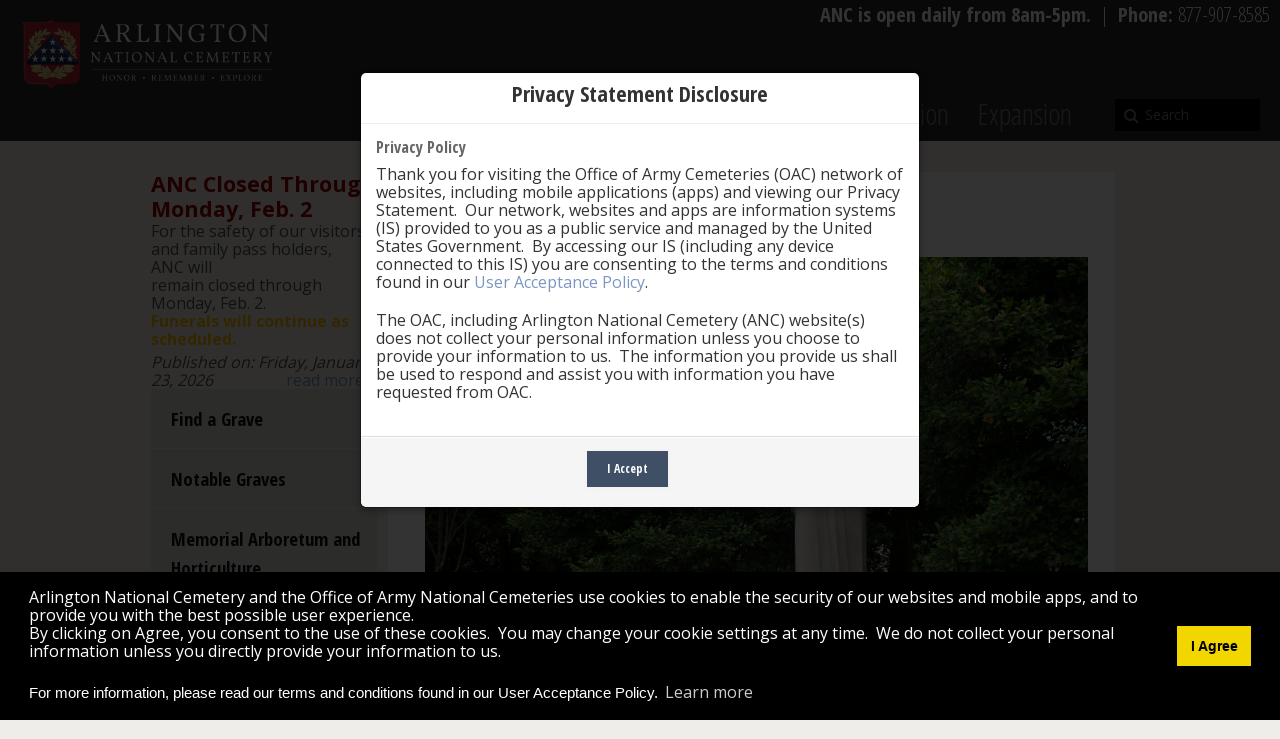

--- FILE ---
content_type: text/html; charset=utf-8
request_url: https://www.arlingtoncemetery.mil/Explore/Monuments-and-Memorials/Monuments-and-Memorials/Monuments-and-Memorials/Space-Shuttle-Challenger-Memorial
body_size: 100121
content:
<!DOCTYPE html>
<html  lang="en-US">
<head id="Head"><meta content="text/html; charset=UTF-8" http-equiv="Content-Type" />
<meta name="REVISIT-AFTER" content="1 DAYS" />
<meta name="RATING" content="GENERAL" />
<meta name="RESOURCE-TYPE" content="DOCUMENT" />
<meta content="text/javascript" http-equiv="Content-Script-Type" />
<meta content="text/css" http-equiv="Content-Style-Type" />
<script src="/DesktopModules/AuthenticationServices/CACAuth/Scripts/sessionAlertModal.js?v=1"></script>
<title>
	Monuments and Memorials
</title><meta id="MetaDescription" name="DESCRIPTION" content="Monuments and Memorials" /><meta id="MetaKeywords" name="KEYWORDS" content="monuments,memorials" /><meta id="MetaRobots" name="ROBOTS" content="INDEX, FOLLOW" /><link href="/Resources/Shared/stylesheets/dnndefault/7.0.0/default.css?cdv=1120" type="text/css" rel="stylesheet"/><link href="/DesktopModules/Announcements/module.css?cdv=1120" type="text/css" rel="stylesheet"/><link href="/DesktopModules/Geocgi_DNN_Security/module.css?cdv=1120" type="text/css" rel="stylesheet"/><link href="/Resources/Shared/Components/CookieConsent/cookieconsent.min.css?cdv=1120" type="text/css" rel="stylesheet"/><link href="/Portals/_default/Skins/Arlington/skin.css?cdv=1120" type="text/css" rel="stylesheet"/><link href="/Portals/_default/Containers/Arlington/container.css?cdv=1120" type="text/css" rel="stylesheet"/><link href="/Portals/0/portal.css?cdv=1120" type="text/css" rel="stylesheet"/><link href="/Portals/_default/Skins/Arlington/jflickrfeed/style.css?cdv=1120" type="text/css" rel="stylesheet"/><link href="/Portals/_default/Skins/Arlington/jflickrfeed/colorbox/colorbox.css?cdv=1120" type="text/css" rel="stylesheet"/><link href="/Portals/_default/Skins/Arlington/bootstrap/css/glyphicon.css?cdv=1120" type="text/css" rel="stylesheet"/><link href="/Portals/_default/Skins/Arlington/jquery.bxslider.css?cdv=1120" type="text/css" rel="stylesheet"/><link href="/Portals/_default/Skins/Arlington/Carle/carle.css?cdv=1120" type="text/css" rel="stylesheet"/><script src="/Resources/libraries/jQuery/03_05_01/jquery.js?cdv=1120" type="text/javascript"></script><script src="/Resources/libraries/jQuery-Migrate/03_02_00/jquery-migrate.js?cdv=1120" type="text/javascript"></script><script src="/Resources/libraries/jQuery-UI/01_12_01/jquery-ui.js?cdv=1120" type="text/javascript"></script><link id="OpenSans" rel="stylesheet" type="text/css" href="https://fonts.googleapis.com/css?family=Open+Sans:400,300,700" /><link id="OpenSansCondensed" rel="stylesheet" type="text/css" href="https://fonts.googleapis.com/css?family=Open+Sans+Condensed:300,700,300italic" /><link id="DroidSerif" rel="stylesheet" type="text/css" href="https://fonts.googleapis.com/css?family=Droid+Serif" />

          <script type="text/javascript">
            (function(i,s,o,g,r,a,m){i['GoogleAnalyticsObject']=r;i[r]=i[r]||function(){
            (i[r].q=i[r].q||[]).push(arguments)},i[r].l=1*new Date();a=s.createElement(o),
            m=s.getElementsByTagName(o)[0];a.async=1;a.src=g;m.parentNode.insertBefore(a,m)
            })(window,document,'script','https://www.google-analytics.com/analytics.js','ga');

            ga('create', 'UA-46277647-3', 'auto', {'legacyCookieDomain': 'none'});
            
			var dimensionName = localStorage.getItem('Analytics.Page.PageVariantDimension');

			if (dimensionName != undefined && dimensionName != '') { ga('set', dimensionName, 'Default'); }

            ga('send', 'pageview');	
          </script>

        
    <script type="text/javascript">
      (function(w,d,s,l,i){w[l]=w[l]||[];w[l].push({'eaSendGaEvents':false, 'pageVariant' : 'Default'});
      w[l].push({'gtm.start':new Date().getTime(),event:'gtm.js'});var f=d.getElementsByTagName(s)[0],
      j=d.createElement(s),dl=l!='dataLayer'?'&l='+l:'';j.async=true;j.src=
      'https://www.googletagmanager.com/gtm.js?id='+i+dl;f.parentNode.insertBefore(j,f);
      })(window,document,'script','dataLayer','GTM-TTX5WCZ');
    </script>
    <script async type='text/javascript' src='https://dnnapi.com/analytics/js/2038856.js'></script><meta name="viewport" content="width=device-width,initial-scale=1,maximum-scale=1,minimum-scale=1" /></head>
<body id="Body">
    
    <form method="post" action="/Explore/Monuments-and-Memorials/Monuments-and-Memorials/Monuments-and-Memorials/Space-Shuttle-Challenger-Memorial" id="Form" enctype="multipart/form-data">
<div class="aspNetHidden">
<input type="hidden" name="__EVENTTARGET" id="__EVENTTARGET" value="" />
<input type="hidden" name="__EVENTARGUMENT" id="__EVENTARGUMENT" value="" />
<input type="hidden" name="__VIEWSTATE" id="__VIEWSTATE" value="CtnLYbjWkctcFgoPw25QKxsC+CacDnBL/D51pji8qEoIEKIREo0TuLcf1tbIesuEGsOf8bh7mY3WHlQFSE0BDIblFvq7oWtPWsB8Np5VuM4EkoS2snH0NXiImt/Yy3IohRrP0BtAvx0QlIQs2/Q1og58bqBQlTZB0O4EVWZj5wXTJp6/QkXGYM3vRiCv4XfwE5187IwgdC0xdRU+1ujmnD9euetWUNFS3RNNWW90Ri1eBsJ32td/n+E9bRWraGiU9bFwj1Qh6JoQFIxzp9ePgY5n6Onw1cXQMAG/dEQIQzh7/BFiNZwMWeWQEV+ZfMA7l2s+jDHHY93hyz5SkAueVhRWG5UOBuUf9fho2bhxT2GnpYo7ebE4jpMcKT8RTZ3P2HJK3ZQ5VmO+vvCkbg81NHVhwAUwE2CKhHjNpFod/SHOQzdBkgI6z0b4Sh0YuyrK1dnx+TLTspqr33y42ShPUFrwfb0kWm+nB/c23o0agECJfFKSTD/1g63b1e97zgsfW7WxTGq+vUpIE9RM2xwyo1wFzLS8BDX104/ncQkG7rD5xfwLF86vnbKFlUTJpCzfvMSARBgHQjmg00TNIiGc5Z8eJQwKI+9dv8JDhq//jg5ifiSag3Mfpdprzxn+c64sHKGfhMm+xQz1Kvc4t4fOXEWvcDLpnsuX24ReP2n+Q5A1iT9MLrlpy9hOhKiyCkWzUiGF3uaoIrlzhTNPPebKaeskRasAfRs1X4jOtsJr/bjy7tTQ1iPg779tAPjQPp8fL/TFqlQp0Dxm6UsL+ngqdraim4WDv6F1vu7CN/mBdU/h+33ExFAQ6zNuilpCtp8u8YIIYjVyW08p0QBEqDoAVxHgcza9szd4ehHtybM54S6Y2Es3ocWSlYOd6Gf2v0gwSyOV+h4apZBKOCjM+t2cIVUyYuKQsu9VSNJBLU8URX/qUxTs+fN6dqnfcSse8QolWgCjynjVBsEpOaZ5Y6JK7EqEjT1wuf492EthODulJJKwF2mu8gYJin2rCSYHJ3Lu8rz15MmVHPb1XNMecWihgXuPjJ0f/d5RQiWi0UfneYpBZgvO3J4qvfiSNfz65XjBztiYijcCF0HOOzC7/wFgmeXjnuLtQNOeMbOxzLTFIZaP5qnyk7yIDRBu20y7r07xf8GPbH2FBm/mp6B0QqV7iK0T88PzqTVlv+iY18YiSDdtLZ9uwEXsAQHy5saHR7ipap/hbNiJEZPFzZiHT4aJ0finYd/5fWNhVOJlP1XHeE/ztNtglU2KvFziIl0=" />
</div>

<script type="text/javascript">
//<![CDATA[
var theForm = document.forms['Form'];
if (!theForm) {
    theForm = document.Form;
}
function __doPostBack(eventTarget, eventArgument) {
    if (!theForm.onsubmit || (theForm.onsubmit() != false)) {
        theForm.__EVENTTARGET.value = eventTarget;
        theForm.__EVENTARGUMENT.value = eventArgument;
        theForm.submit();
    }
}
//]]>
</script>


<script src="/WebResource.axd?d=pynGkmcFUV2TA9K9lTqM8GQN5QHbMxPAt2XK-96ydXd2u5UFYPpf6k1LBMQ1&amp;t=638901536248157332" type="text/javascript"></script>


<script src="/ScriptResource.axd?d=x6wALODbMJId1uNVt89z1-rDYzqAULq3Oh3k5IsxSY9hu9Fe2prLPbN1MbRepaP_2KJBZqeprP-SS9kXqPaswlY6eAE1&amp;t=23c9c237" type="text/javascript"></script>
<script src="/ScriptResource.axd?d=P5lTttoqSeYB6cywE8I_F-ROGgpqpCKB3v2kG1kNoDgA89qNni8RppzB11LFfZwS6AxLbiDzM3Ny7jfXN0URYEMtMVPbfxNfnhlwbQ2&amp;t=23c9c237" type="text/javascript"></script>
<div class="aspNetHidden">

	<input type="hidden" name="__VIEWSTATEGENERATOR" id="__VIEWSTATEGENERATOR" value="CA0B0334" />
	<input type="hidden" name="__VIEWSTATEENCRYPTED" id="__VIEWSTATEENCRYPTED" value="" />
	<input type="hidden" name="__EVENTVALIDATION" id="__EVENTVALIDATION" value="FQRnuHsypG+oX65LvT5E3IUlMxIt6Dk3ctV9zgWrgebjDVTTMOyNWiOmInuUFDf7eN7iM64hg5RepOK6YgSeY3fu7+sXq+ta4f8yL5hLfP5vm0rU" />
</div><script src="/js/dnn.js?cdv=1120" type="text/javascript"></script><script src="/Resources/Shared/Components/CookieConsent/cookieconsent.min.js?cdv=1120" type="text/javascript"></script><script src="/js/dnn.modalpopup.js?cdv=1120" type="text/javascript"></script><script src="/Resources/Shared/Scripts/jquery/jquery.hoverIntent.min.js?cdv=1120" type="text/javascript"></script><script src="/Portals/_default/Skins/Arlington/bootstrap/js/bootstrap.min.js?cdv=1120" type="text/javascript"></script><script src="/Portals/_default/Skins/Arlington/js/scripts.js?cdv=1120" type="text/javascript"></script><script src="/Portals/_default/Skins/Arlington/jflickrfeed/jflickrfeed.js?cdv=1120" type="text/javascript"></script><script src="/Portals/_default/Skins/Arlington/jflickrfeed/colorbox/jquery.colorbox-min.js?cdv=1120" type="text/javascript"></script><script src="/Portals/_default/Skins/Arlington/jflickrfeed/cycle/jquery.cycle.all.min.js?cdv=1120" type="text/javascript"></script><script src="/Portals/_default/Skins/Arlington/js/jquery.stellar.min.js?cdv=1120" type="text/javascript"></script><script src="/Portals/_default/Skins/Arlington/js/jquery-cookie/jquery.cookie.js?cdv=1120" type="text/javascript"></script><script src="/Portals/_default/Skins/Arlington/js/jquery-bxslider/jquery.bxslider.js?cdv=1120" type="text/javascript"></script><script src="/js/dnncore.js?cdv=1120" type="text/javascript"></script><script src="/js/dnn.cookieconsent.js?cdv=1120" type="text/javascript"></script><script src="/js/dnn.servicesframework.js?cdv=1120" type="text/javascript"></script><script src="/Portals/_default/Skins/Arlington/bootstrapNav/simple.js?cdv=1120" type="text/javascript"></script><script src="/Portals/_default/Skins/Arlington/Carle/carle.js?cdv=1120" type="text/javascript"></script>
<script type="text/javascript">
//<![CDATA[
Sys.WebForms.PageRequestManager._initialize('ScriptManager', 'Form', [], [], [], 240, '');
//]]>
</script>

        
        
        
<script src="/Portals/_default/Skins/ANMC/bootstrap-3.4.1/js/bootstrap.min.js"></script>






<!--CDF(Css|/Portals/_default/Skins/Arlington/jflickrfeed/style.css?cdv=1120|DnnPageHeaderProvider|100)-->
<!--CDF(Css|/Portals/_default/Skins/Arlington/jflickrfeed/colorbox/colorbox.css?cdv=1120|DnnPageHeaderProvider|100)-->

<!--CDF(Css|/Portals/_default/Skins/Arlington/bootstrap/css/glyphicon.css?cdv=1120|DnnPageHeaderProvider|100)-->
<!--CDF(Css|/Portals/_default/Skins/Arlington/jquery.bxslider.css?cdv=1120|DnnPageHeaderProvider|100)-->
<!--CDF(Javascript|/Portals/_default/Skins/Arlington/bootstrap/js/bootstrap.min.js?cdv=1120|DnnBodyProvider|100)-->
<!--CDF(Javascript|/Portals/_default/Skins/Arlington/js/scripts.js?cdv=1120|DnnBodyProvider|100)-->
<!--CDF(Javascript|/Portals/_default/Skins/Arlington/jflickrfeed/jflickrfeed.js?cdv=1120|DnnBodyProvider|100)-->
<!--CDF(Javascript|/Portals/_default/Skins/Arlington/jflickrfeed/colorbox/jquery.colorbox-min.js?cdv=1120|DnnBodyProvider|100)-->
<!--CDF(Javascript|/Portals/_default/Skins/Arlington/jflickrfeed/cycle/jquery.cycle.all.min.js?cdv=1120|DnnBodyProvider|100)-->
<!--CDF(Javascript|/Portals/_default/Skins/Arlington/js/jquery.stellar.min.js?cdv=1120|DnnBodyProvider|100)-->
<!--CDF(Javascript|/Portals/_default/Skins/Arlington/js/jquery-cookie/jquery.cookie.js?cdv=1120|DnnBodyProvider|100)-->
<!--CDF(Javascript|/Portals/_default/Skins/Arlington/js/jquery-bxslider/jquery.bxslider.js?cdv=1120|DnnBodyProvider|100)-->
<noscript>Please enable javascript for an enhanced experience</noscript>
<script src="/Portals/0/Confirm/pops.js" type="text/javascript"></script>
<script src="/Portals/0/Confirm/custom.js" type="text/javascript"></script>
<link href="/Portals/0//Confirm/confirm.css" type="text/css" rel="stylesheet" />
<link href="/Portals/0/Confirm/css/bootstrp.css" type="text/css" rel="stylesheet">
<link href="/Portals/0/Confirm/css/botton.css" type="text/css" rel="stylesheet">
<link href="/Portals/0/Confirm/css/Fonts.css" type="text/css" rel="stylesheet">
<link href="/Portals/0/Confirm/css/shortcodes.css" type="text/css" rel="stylesheet">
<link href="/Portals/0/Confirm/style.css" type="text/css" rel="stylesheet">
<link href="https://maxcdn.bootstrapcdn.com/font-awesome/4.6.3/css/font-awesome.min.css" type="text/css" rel="stylesheet" />
<script>

	$(document).ready(function() {
		if ($("#dnn_ContentPane").hasClass("DNNEmptyPane")) {
			$("#mainContent").css("margin-top", "101px");
		}
		else
		{
			$(".etc-header").css("margin-top", "31px");
			$(".pyv-header").css("margin-top", "31px");
			$(".news-header").css("margin-top", "31px");			
		}
"use strict";
 
  var cookieName = 'tplCookieConsent'; // The cookie name
  var cookieLifetime = 1; // Cookie expiry in days
 
  /**
   * Set a cookie
   * @param cname - cookie name
   * @param cvalue - cookie value
   * @param exdays - expiry in days
   */
  var _setCookie = function (cname, cvalue, exdays) {
    var d = new Date();
    d.setTime(d.getTime() + (exdays * 24 * 60 * 60 * 1000));
    var expires = "expires=" + d.toUTCString();
    document.cookie = cname + "=" + cvalue + ";" + expires + ";path=/";
  };
 
  /**
   * Get a cookie
   * @param cname - cookie name
   * @returns string
   */
  var _getCookie = function (cname) {
    var name = cname + "=";
    var ca = document.cookie.split(';');
    for (var i = 0; i < ca.length; i++) {
      var c = ca[i];
      while (c.charAt(0) == ' ') {
        c = c.substring(1);
      }
      if (c.indexOf(name) == 0) {
        return c.substring(name.length, c.length);
      }
    }
    return "";
  };
 
  /**
   * Should the cookie popup be shown?
   */
  var _shouldShowPopup = function () {
    if (_getCookie(cookieName)) {
      return false;
    } else {
      return true;
    }
  };
 
  // Show the cookie popup on load if not previously accepted
  if (_shouldShowPopup()) {
    $('#cookieModal').modal('show');
  }
 
  // Modal dismiss btn - consent
  $('#cookieModalConsent').on('click', function () {
    _setCookie(cookieName, 1, cookieLifetime);
	$('#cookieModal').visibility = hidden;
  });
	});
	
// ForeSee Production Embed Script v2.01
// DO NOT MODIFY BELOW THIS LINE *****************************************
;(function (g) {
  var d = document, am = d.createElement('script'), h = d.head || d.getElementsByTagName("head")[0], fsr = 'fsReady',
  aex = { 
    "src": "//gateway.foresee.com/sites/arlingtoncemetery-mil/production/gateway.min.js",
    "type": "text/javascript", 
    "async": "true", 
    "data-vendor": "fs", 
    "data-role": "gateway" 
  };
  for (var attr in aex) { am.setAttribute(attr, aex[attr]); } h.appendChild(am); g[fsr] || (g[fsr] = function () { var aT = '__' + fsr + '_stk__'; g[aT] = g[aT] || []; g[aT].push(arguments); });
})(window);
// DO NOT MODIFY ABOVE THIS LINE *****************************************

// Un-comment out the function below when you are ready to input your variable
/*fsReady(function() { 
  FSR.CPPS.set('name','value'); // use single quotes when passing a static-value 
  FSR.CPPS.set('name2',somevariable); // don't use quotes for a dynamic value 
  FSR.CPPS.set('name3',othervariable); // add as many CPPs as you like in this way 
});*/
</script>
<style>

.dnnFormItem input[type="button"], .dnnFormItem input[type="submit"], a.ceremonyButton, .ceremonyButton {
background: #3E4F66 !important;
border: none;
padding: 14px 15px;
color: white;
-webkit-box-shadow: 2px 5px 5px 0px rgba(0, 0, 0, 0.25);
-moz-box-shadow:    2px 5px 5px 0px rgba(0, 0, 0, 0.25);
box-shadow:         2px 5px 5px 0px rgba(0, 0, 0, 0.25);
  
font-size: 16.67px;
font-family: 'Open Sans', sans-serif;
  
-webkit-border-radius: 0;
border-radius: 0;
font-weight: normal;
text-shadow: none;
  
margin-right: 25px;
text-decoration: none; 
}
</style>


<div class="modal fade cookieModal" id="cookieModal" tabindex="-1" style="display:none" role="dialog" aria-labelledby="cookieModalLabel">
    <div class="modal-dialog" role="document">
        <div class="modal-content">
            <div class="modal-header">
                <h2  style="text-align: center;" id="cookieModalLabel">Privacy Statement Disclosure</h2>
            </div>
            <div class="modal-body">
                <h4>Privacy Policy</h4>
                <p>Thank you for visiting the Office of Army Cemeteries (OAC) network of websites, including mobile applications (apps) and viewing our Privacy Statement.&nbsp; Our network, websites and apps are information systems (IS) provided to you as a public service and managed by the United States Government.&nbsp; By accessing our IS (including any device connected to this IS) you are consenting to the terms and conditions found in our <a href="/PrivacySecurity">User Acceptance Policy</a>.</p>
                <p>
                    The OAC, including Arlington National Cemetery (ANC) website(s) does not collect your personal information unless you choose to provide your information to us.&nbsp; The information you provide us shall be used to respond and assist you with information you have requested from OAC.
                </p>
            </div>
            <div  style="text-align: center;"class="modal-footer">
			
                <button id="cookieModalConsent" type="button" class="btn btn-md primaryButton ceremonyButton" data-dismiss="modal">I Accept</button>
            </div>
        </div>
    </div>
</div>
<div id="siteWrapper">
    <div id="userControls" class="container">
        <div class="row-fluid">
            <div id="login" class="span5 pull-right">
                
                

            </div><!--/login-->
        </div>
    </div><!--/userControls-->
    <div role="banner" id="siteHeadouter">
        <div id="siteHeadinner" class="container">
        	<div class="siteHeadNavbar navbar navbar-fixed-top">
				<div class="nav-hours-row row-fluid">
					<div class="nav-hours"><b>ANC is open daily from 8am-5pm.</b> &nbsp;|&nbsp;  <b>Phone: </b>877-907-8585</div>
                </div>
            	<div class="navbar-inner">
                    <span class="brand">
                        <a id="dnn_dnnLOGO_hypLogo" title="Arlington National Cemetery" href="/">
						<img id="dnn_dnnLOGO_imgLogo" src="/portals/0/ANC_logo_new.png" alt="Arlington National Cemetery">
						</a>
                    </span><!--/Logo-->
                     <a class="btn btn-navbar" data-toggle="collapse" data-target=".nav-collapse">
					<span class="icon-bar"></span>
					<span class="icon-bar"></span>
					<span class="icon-bar"></span>
					</a>
                    <div role="navigation" class="nav-collapse collapse pull-right">
                        <ul class="nav nav-pills nav-stacked">

	<li class="dropdown">
	
		<a href="https://www.arlingtoncemetery.mil/Funerals/Funeral-Information" >Funerals<b class="caret hidden-desktop pull-right icon-chevron-down icon-white"></b></a>
	
	</li>

	<li class="dropdown">
	
		<a href="https://www.arlingtoncemetery.mil/Visit" >Visit<b class="caret hidden-desktop pull-right icon-chevron-down icon-white"></b></a>
	
	</li>

	<li class="dropdown active">
	
		<a href="https://www.arlingtoncemetery.mil/Explore" >Explore<b class="caret hidden-desktop pull-right icon-chevron-down icon-white"></b></a>
	
	</li>

	<li class="dropdown">
	
		<a href="https://www.arlingtoncemetery.mil/about" >About<b class="caret hidden-desktop pull-right icon-chevron-down icon-white"></b></a>
	
	</li>

	<li class="dropdown">
	
		<a href="https://www.arlingtoncemetery.mil/Media/Public-Affairs-Office" >Media<b class="caret hidden-desktop pull-right icon-chevron-down icon-white"></b></a>
	
	</li>

	<li class="">
	
		<a href="https://education.arlingtoncemetery.mil" >Education</a>
	
	</li>

	<li class="dropdown">
	
		<a href="https://www.arlingtoncemetery.mil/Expansion" >Expansion<b class="caret hidden-desktop pull-right icon-chevron-down icon-white"></b></a>
	
	</li>

</ul>

                        <div role="search" id="search" >
					 <span id="dnn_dnnSearch_ClassicSearch2">
						<span class="searchInputContainer2">
							<input type="text" maxlength="255" size="20" id="dnn_dnnSearch_txtSearch" class="NormalTextBox" autocomplete="off" placeholder="Search" />
							<a class="dnnSearchBoxClearText"></a>
						</span>
						<a id="dnn_dnnSearch_cmdSearch" class="SearchButton" href="#">Search</a>
					</span>

				</div><!---/search-->
                    </div><!-- END nav-collapse -->
                </div><!-- END navbar-inner -->
			</div><!-- END navbar -->
        </div><!--/siteHeadinner-->
    </div><!--/siteHeadouter-->
    <div role="main" id="contentWrapper">
        <div id="mainContent" class="container">
            <div class="row-fluid">
		<div id="Topgutter" class="span12"></div>
	    </div>
            <div class="row-fluid">
                <div id="dnn_AlertPane" class="alertPane">
                <div class="row-fluid banner">
                        <div class="banner-icon span1">
                          <img src="/portals/0/images/alert_icon.png" alt="Alert Icon" />
                        </div>
                        <div class="banner-message span10">
                          <ul class="bxslider"></ul>
                        </div>
                        <div class="banner-close span1">
                          <em class="icon-remove icon-white"></em>
                        </div>
                    </div>
                </div>
            </div>
            <div class="row-fluid">
		        <div id="dnn_ContentPane" class="contentPane"><div class="DnnModule DnnModule-DNN_Announcements DnnModule-2508"><a name="2508"></a>
<div class="DNNContainer_noTitle">
	<div id="dnn_ctr2508_ContentPane"><!-- Start_Module_2508 --><div id="dnn_ctr2508_ModuleContent" class="DNNModuleContent ModDNNAnnouncementsC">
	<div class="DNN_ANN_DesignTable"></div>



</div><!-- End_Module_2508 --></div>
	<div class="clear"></div>
</div>
</div><div class="DnnModule DnnModule-Geocgi_DNN_Security DnnModule-3883"><a name="3883"></a>
<div class="DNNContainer_noTitle">
	<div id="dnn_ctr3883_ContentPane"><!-- Start_Module_3883 --><div id="dnn_ctr3883_ModuleContent" class="DNNModuleContent ModGeocgiDNNSecurityC">
	<span id="dnn_ctr3883_View_lblDetectBrowser"></span>
</div><!-- End_Module_3883 --></div>
	<div class="clear"></div>
</div>
</div></div>
            </div>
            <div class="row-fluid interiorContentPane">
                <div id="leftCol" class="span3">
                    <div class="row-fluid">
                        <div id="dnn_leftPane" class="twoColRightPane"><div class="DnnModule DnnModule-DNN_Announcements DnnModule-825"><a name="825"></a>
<div class="DNNContainer_noTitle">
	<div id="dnn_ctr825_ContentPane"><!-- Start_Module_825 --><div id="dnn_ctr825_ModuleContent" class="DNNModuleContent ModDNNAnnouncementsC">
	<div class="DNN_ANN_DesignTable"><div class="DNN_ANN_ImageDiv"></div><div><span class="SubHead">ANC Closed Through Monday, Feb. 2</span><div class="Normal DNN_ANN_Description"><p>For the safety of our visitors and family pass holders, ANC&nbsp;will remain&nbsp;closed&nbsp;through Monday, Feb. 2.<br />
<strong><span style="color:#F8C100;">Funerals will continue as scheduled.</span></strong></p>
<i>Published on: Friday, January 23, 2026</i> <a href="https://www.arlingtoncemetery.mil/Media/News/Post/14923/weather-related-closures-monday-jan-26-wednesday-j" target="_self">read more ...</a></div></div></div>



</div><!-- End_Module_825 --></div>
	<div class="clear"></div>
</div>
</div><div class="DnnModule DnnModule-DDRMenu DnnModule-1282"><a name="1282"></a>
<div class="DNNContainer_noTitle">
	<div id="dnn_ctr1282_ContentPane"><!-- Start_Module_1282 --><div id="dnn_ctr1282_ModuleContent" class="DNNModuleContent ModDDRMenuC">
	<div id="cssmenu" class="hidden-phone">
<ul class="hidden-phone">

	<li class="hidden-phone ">
	
		<a  href="https://www.arlingtoncemetery.mil/Explore/Find-a-Grave" >Find a Grave</a>
	
	</li>
	

	<li class="hidden-phone ">
	
		<a  href="https://www.arlingtoncemetery.mil/Explore/Notable-Graves" >Notable Graves</a>
	
	    <ul style="">
	    
			<li>
				<a class=""  href="https://www.arlingtoncemetery.mil/Explore/Notable-Graves/Medal-of-Honor-Recipients" >Medal of Honor Recipients</a>
			</li>
		
			<li>
				<a class=""  href="https://www.arlingtoncemetery.mil/Explore/Notable-Graves/Astronauts" >Astronauts</a>
			</li>
		
			<li>
				<a class=""  href="https://www.arlingtoncemetery.mil/Explore/Notable-Graves/Culture-the-Arts" >Culture &amp; the Arts</a>
			</li>
		
			<li>
				<a class=""  href="https://www.arlingtoncemetery.mil/Explore/Notable-Graves/Explorers" >Explorers</a>
			</li>
		
			<li>
				<a class=""  href="https://www.arlingtoncemetery.mil/Explore/Notable-Graves/Foreign-Nationals" >Foreign Nationals</a>
			</li>
		
			<li>
				<a class=""  href="https://www.arlingtoncemetery.mil/Explore/Notable-Graves/Medicine" >Medicine</a>
			</li>
		
			<li>
				<a class=""  href="https://www.arlingtoncemetery.mil/Explore/Notable-Graves/Prominent-Military-Figures" >Prominent Military Figures</a>
			</li>
		
			<li>
				<a class=""  href="https://www.arlingtoncemetery.mil/Explore/Notable-Graves/Politics-Government" >Politics &amp; Government</a>
			</li>
		
			<li>
				<a class=""  href="https://www.arlingtoncemetery.mil/Explore/Notable-Graves/Presidents" >Presidents</a>
			</li>
		
			<li>
				<a class=""  href="https://www.arlingtoncemetery.mil/Explore/Notable-Graves/Revolutionary-War" >Revolutionary War</a>
			</li>
		
			<li>
				<a class=""  href="https://www.arlingtoncemetery.mil/Explore/Notable-Graves/Science-Technology-Engineering" >Science, Technology &amp; Engineering</a>
			</li>
		
			<li>
				<a class=""  href="https://www.arlingtoncemetery.mil/Explore/Notable-Graves/Sports" >Sports</a>
			</li>
		
			<li>
				<a class=""  href="https://www.arlingtoncemetery.mil/Explore/Notable-Graves/Supreme-Court" >Supreme Court</a>
			</li>
		
	    </ul>
		
	
	</li>
	

	<li class="hidden-phone ">
	
		<a  href="https://www.arlingtoncemetery.mil/Explore-the-Cemetery/Memorial-Arboretum-and-Horticulture/Welcome" >Memorial Arboretum and Horticulture</a>
	
	    <ul style="">
	    
			<li>
				<a class=""  href="https://www.arlingtoncemetery.mil/Explore/Memorial-Arboretum-and-Horticulture/Seasonal-Highlights" >Seasonal Highlights</a>
			</li>
		
			<li>
				<a class=""  href="https://www.arlingtoncemetery.mil/Explore/Memorial-Arboretum-and-Horticulture/Sustainable-Practices" >Sustainable Practices</a>
			</li>
		
			<li>
				<a class=""  href="https://www.arlingtoncemetery.mil/Explore/Memorial-Arboretum-and-Horticulture/Trees" >Trees</a>
			</li>
		
			<li>
				<a class=""  href="https://www.arlingtoncemetery.mil/Explore/Memorial-Arboretum-and-Horticulture/Media-Library" >Media Library</a>
			</li>
		
			<li>
				<a class=""  href="https://www.arlingtoncemetery.mil/Explore/Memorial-Arboretum-and-Horticulture/Research-Science-Conservation" >Research, Science, Conservation</a>
			</li>
		
			<li>
				<a class="" target="_blank" href="/LinkClick.aspx?fileticket=dynVdgQ2AQA%3d&amp;tabid=1084&amp;portalid=0" >Collections Summary</a>
			</li>
		
			<li>
				<a class="" target="_blank" href="/LinkClick.aspx?fileticket=yv1cQna0bh0%3d&amp;tabid=1085&amp;portalid=0" >Collections Policy</a>
			</li>
		
			<li>
				<a class=""  href="https://www.arlingtoncemetery.mil/Explore/Memorial-Arboretum-and-Horticulture/Turf-Renovations" >Turf Renovations</a>
			</li>
		
	    </ul>
		
	
	</li>
	

	<li class="hidden-phone active">
	
		<a  href="https://www.arlingtoncemetery.mil/Explore/Monuments-and-Memorials" >Monuments and Memorials</a>
	
	    <ul style="display: block;">
	    
			<li>
				<a class=""  href="https://www.arlingtoncemetery.mil/Explore/Monuments-and-Memorials/Apollo-1" >Apollo 1</a>
			</li>
		
			<li>
				<a class=""  href="https://www.arlingtoncemetery.mil/Explore/Monuments-and-Memorials/Argonne-Cross" >Argonne Cross</a>
			</li>
		
			<li>
				<a class=""  href="https://www.arlingtoncemetery.mil/Explore/Monuments-and-Memorials/Battle-of-the-Bulge" >Battle of the Bulge</a>
			</li>
		
			<li>
				<a class=""  href="https://www.arlingtoncemetery.mil/Explore/Monuments-and-Memorials/Beirut-Barracks" >Beirut Barracks</a>
			</li>
		
			<li>
				<a class=""  href="https://www.arlingtoncemetery.mil/Explore/Monuments-and-Memorials/Canadian-Cross" >Canadian Cross</a>
			</li>
		
			<li>
				<a class=""  href="https://www.arlingtoncemetery.mil/Explore/Monuments-and-Memorials/Chaplains-Hill" >Chaplains Hill</a>
			</li>
		
			<li>
				<a class=""  href="https://www.arlingtoncemetery.mil/Explore/Monuments-and-Memorials/Civil-War-Unknowns" >Civil War Unknowns</a>
			</li>
		
			<li>
				<a class=""  href="https://www.arlingtoncemetery.mil/Explore/Monuments-and-Memorials/Coast-Guard" >Coast Guard</a>
			</li>
		
			<li>
				<a class=""  href="https://www.arlingtoncemetery.mil/Explore/Monuments-and-Memorials/Dill-Memorial" >Dill Memorial</a>
			</li>
		
			<li>
				<a class=""  href="https://www.arlingtoncemetery.mil/Explore/Monuments-and-Memorials/Group-Burials" >Group Burials</a>
			</li>
		
			<li>
				<a class=""  href="https://www.arlingtoncemetery.mil/Explore/Monuments-and-Memorials/Iran-Rescue-Mission" >Iran Rescue Mission</a>
			</li>
		
			<li>
				<a class=""  href="https://www.arlingtoncemetery.mil/Explore/Monuments-and-Memorials/Kearny-Memorial" >Kearny Memorial</a>
			</li>
		
			<li>
				<a class=""  href="https://www.arlingtoncemetery.mil/Explore/Monuments-and-Memorials/Korean-War" >Korean War</a>
			</li>
		
			<li>
				<a class=""  href="https://www.arlingtoncemetery.mil/Explore/Monuments-and-Memorials/McClellan-Gate" >McClellan Gate</a>
			</li>
		
			<li>
				<a class=""  href="https://www.arlingtoncemetery.mil/Explore/Monuments-and-Memorials/Memorial-Avenue" >Memorial Avenue</a>
			</li>
		
			<li>
				<a class=""  href="https://www.arlingtoncemetery.mil/Explore/Monuments-and-Memorials/Nurses-Memorial" >Nurses Memorial</a>
			</li>
		
			<li>
				<a class=""  href="https://www.arlingtoncemetery.mil/Explore/Monuments-and-Memorials/Office-of-Strategic-Services-Memorial" >Office of Strategic Services Memorial</a>
			</li>
		
			<li>
				<a class=""  href="https://www.arlingtoncemetery.mil/Explore/Monuments-and-Memorials/Pan-Am-Flight-103" >Pan Am Flight 103</a>
			</li>
		
			<li>
				<a class=""  href="https://www.arlingtoncemetery.mil/Explore/Monuments-and-Memorials/Pentagon-9-11" >Pentagon (9/11)</a>
			</li>
		
			<li>
				<a class=""  href="https://www.arlingtoncemetery.mil/Explore/Monuments-and-Memorials/President-John-F-Kennedy-Gravesite" >President John F. Kennedy Gravesite</a>
			</li>
		
			<li>
				<a class=""  href="https://www.arlingtoncemetery.mil/Explore/Monuments-and-Memorials/Robert-F-Kennedy-Gravesite" >Robert F. Kennedy Gravesite</a>
			</li>
		
			<li>
				<a class=""  href="https://www.arlingtoncemetery.mil/Explore/Monuments-and-Memorials/President-William-H-Taft-Gravesite" >President William H. Taft Gravesite</a>
			</li>
		
			<li>
				<a class=""  href="https://www.arlingtoncemetery.mil/Explore/Monuments-and-Memorials/Rough-Riders" >Rough Riders</a>
			</li>
		
			<li>
				<a class=""  href="https://www.arlingtoncemetery.mil/Explore/Monuments-and-Memorials/Sheridan-Memorial" >Sheridan Memorial</a>
			</li>
		
			<li>
				<a class=""  href="https://www.arlingtoncemetery.mil/Explore/Monuments-and-Memorials/Space-Shuttle-Challenger" >Space Shuttle Challenger</a>
			</li>
		
			<li>
				<a class=""  href="https://www.arlingtoncemetery.mil/Explore/Monuments-and-Memorials/Space-Shuttle-Columbia" >Space Shuttle Columbia</a>
			</li>
		
			<li>
				<a class=""  href="https://www.arlingtoncemetery.mil/Explore/Monuments-and-Memorials/Spanish-American-War" >Spanish-American War</a>
			</li>
		
			<li>
				<a class=""  href="https://www.arlingtoncemetery.mil/Explore/Monuments-and-Memorials/Spanish-American-War-Nurses" >Spanish-American War Nurses</a>
			</li>
		
			<li>
				<a class=""  href="https://www.arlingtoncemetery.mil/Explore/Monuments-and-Memorials/Tanner-Amphitheater" >Tanner Amphitheater</a>
			</li>
		
			<li>
				<a class=""  href="https://www.arlingtoncemetery.mil/Explore/Monuments-and-Memorials/Third-Infantry-Division" >Third Infantry Division</a>
			</li>
		
			<li>
				<a class=""  href="https://www.arlingtoncemetery.mil/Explore/Monuments-and-Memorials/Tomb-of-the-Unknown-Soldier" >Tomb of the Unknown Soldier</a>
			</li>
		
			<li>
				<a class=""  href="https://www.arlingtoncemetery.mil/Explore/Monuments-and-Memorials/USS-Maine" >USS Maine</a>
			</li>
		
			<li>
				<a class=""  href="https://www.arlingtoncemetery.mil/Explore/Monuments-and-Memorials/USS-Serpens" >USS Serpens</a>
			</li>
		
			<li>
				<a class=""  href="https://www.arlingtoncemetery.mil/Explore/Monuments-and-Memorials/USS-Thresher" >USS Thresher</a>
			</li>
		
			<li>
				<a class=""  href="https://www.arlingtoncemetery.mil/Explore/Monuments-and-Memorials/Vietnam-Helicopter-Pilot-and-Crewmember-Monument" >Vietnam Helicopter Pilot and Crewmember Monument</a>
			</li>
		
			<li>
				<a class=""  href="https://www.arlingtoncemetery.mil/Explore/Monuments-and-Memorials/Woodhull-Memorial-Flagstaff" >Woodhull Memorial Flagstaff</a>
			</li>
		
	    </ul>
		
	
	</li>
	

	<li class="hidden-phone ">
	
		<a  href="https://www.arlingtoncemetery.mil/Explore/Memorial-Amphitheater" >Memorial Amphitheater</a>
	
	</li>
	

	<li class="hidden-phone ">
	
		<a  href="https://www.arlingtoncemetery.mil/Explore/History-of-Arlington-National-Cemetery" >History of Arlington National Cemetery</a>
	
	    <ul style="">
	    
			<li>
				<a class=""  href="https://www.arlingtoncemetery.mil/Explore/History-of-Arlington-National-Cemetery/Arlington-House" >Arlington House</a>
			</li>
		
			<li>
				<a class=""  href="https://www.arlingtoncemetery.mil/Explore/History-of-Arlington-National-Cemetery/James-Parks" >James Parks</a>
			</li>
		
			<li>
				<a class=""  href="https://www.arlingtoncemetery.mil/Explore/History-of-Arlington-National-Cemetery/Freedmans-Village" >Freedman&#39;s Village</a>
			</li>
		
			<li>
				<a class=""  href="https://www.arlingtoncemetery.mil/Explore/History-of-Arlington-National-Cemetery/Section-27" >Section 27</a>
			</li>
		
	    </ul>
		
	
	</li>
	

	<li class="hidden-phone ">
	
		<a  href="https://www.arlingtoncemetery.mil/Explore/Soldiers-and-Airmens-Home-National-Cemetery" >Soldiers&#39; and Airmen’s Home National Cemetery</a>
	
	</li>
	

	<li class="hidden-phone ">
	
		<a  href="https://www.arlingtoncemetery.mil/Explore/Webinars" >Webinars</a>
	
	</li>
	

</ul>
</div>


<div id="cssmenu" class="visible-phone">



<div class="dropdown ancSideNavPhone visible-phone">
  <a class="dropdown-toggle" data-toggle="dropdown" href="#">Choose an Option </a><b class="caret"></b>
  <ul class="dropdown-menu" role="menu" aria-labelledby="dLabel">
    	

	<li class="visible-phone" role="presentation">
		<a class="visible-phone" role="menuitem" tabindex="-1" href="https://www.arlingtoncemetery.mil/Explore/Find-a-Grave">Find a Grave</a>
	</li>
		

	<li class="visible-phone" role="presentation">
		<a class="visible-phone" role="menuitem" tabindex="-1" href="https://www.arlingtoncemetery.mil/Explore/Notable-Graves">Notable Graves</a>
	</li>
	
			<li class="visible-phone" role="presentation">
				<a class="visible-phone" role="menuitem" tabindex="-1" href="https://www.arlingtoncemetery.mil/Explore/Notable-Graves/Medal-of-Honor-Recipients">&rarr;&nbsp;Medal of Honor Recipients</a>
			</li>
		
			<li class="visible-phone" role="presentation">
				<a class="visible-phone" role="menuitem" tabindex="-1" href="https://www.arlingtoncemetery.mil/Explore/Notable-Graves/Astronauts">&rarr;&nbsp;Astronauts</a>
			</li>
		
			<li class="visible-phone" role="presentation">
				<a class="visible-phone" role="menuitem" tabindex="-1" href="https://www.arlingtoncemetery.mil/Explore/Notable-Graves/Culture-the-Arts">&rarr;&nbsp;Culture &amp; the Arts</a>
			</li>
		
			<li class="visible-phone" role="presentation">
				<a class="visible-phone" role="menuitem" tabindex="-1" href="https://www.arlingtoncemetery.mil/Explore/Notable-Graves/Explorers">&rarr;&nbsp;Explorers</a>
			</li>
		
			<li class="visible-phone" role="presentation">
				<a class="visible-phone" role="menuitem" tabindex="-1" href="https://www.arlingtoncemetery.mil/Explore/Notable-Graves/Foreign-Nationals">&rarr;&nbsp;Foreign Nationals</a>
			</li>
		
			<li class="visible-phone" role="presentation">
				<a class="visible-phone" role="menuitem" tabindex="-1" href="https://www.arlingtoncemetery.mil/Explore/Notable-Graves/Medicine">&rarr;&nbsp;Medicine</a>
			</li>
		
			<li class="visible-phone" role="presentation">
				<a class="visible-phone" role="menuitem" tabindex="-1" href="https://www.arlingtoncemetery.mil/Explore/Notable-Graves/Prominent-Military-Figures">&rarr;&nbsp;Prominent Military Figures</a>
			</li>
		
			<li class="visible-phone" role="presentation">
				<a class="visible-phone" role="menuitem" tabindex="-1" href="https://www.arlingtoncemetery.mil/Explore/Notable-Graves/Politics-Government">&rarr;&nbsp;Politics &amp; Government</a>
			</li>
		
			<li class="visible-phone" role="presentation">
				<a class="visible-phone" role="menuitem" tabindex="-1" href="https://www.arlingtoncemetery.mil/Explore/Notable-Graves/Presidents">&rarr;&nbsp;Presidents</a>
			</li>
		
			<li class="visible-phone" role="presentation">
				<a class="visible-phone" role="menuitem" tabindex="-1" href="https://www.arlingtoncemetery.mil/Explore/Notable-Graves/Revolutionary-War">&rarr;&nbsp;Revolutionary War</a>
			</li>
		
			<li class="visible-phone" role="presentation">
				<a class="visible-phone" role="menuitem" tabindex="-1" href="https://www.arlingtoncemetery.mil/Explore/Notable-Graves/Science-Technology-Engineering">&rarr;&nbsp;Science, Technology &amp; Engineering</a>
			</li>
		
			<li class="visible-phone" role="presentation">
				<a class="visible-phone" role="menuitem" tabindex="-1" href="https://www.arlingtoncemetery.mil/Explore/Notable-Graves/Sports">&rarr;&nbsp;Sports</a>
			</li>
		
			<li class="visible-phone" role="presentation">
				<a class="visible-phone" role="menuitem" tabindex="-1" href="https://www.arlingtoncemetery.mil/Explore/Notable-Graves/Supreme-Court">&rarr;&nbsp;Supreme Court</a>
			</li>
			

	<li class="visible-phone" role="presentation">
		<a class="visible-phone" role="menuitem" tabindex="-1" href="https://www.arlingtoncemetery.mil/Explore-the-Cemetery/Memorial-Arboretum-and-Horticulture/Welcome">Memorial Arboretum and Horticulture</a>
	</li>
	
			<li class="visible-phone" role="presentation">
				<a class="visible-phone" role="menuitem" tabindex="-1" href="https://www.arlingtoncemetery.mil/Explore/Memorial-Arboretum-and-Horticulture/Seasonal-Highlights">&rarr;&nbsp;Seasonal Highlights</a>
			</li>
		
			<li class="visible-phone" role="presentation">
				<a class="visible-phone" role="menuitem" tabindex="-1" href="https://www.arlingtoncemetery.mil/Explore/Memorial-Arboretum-and-Horticulture/Sustainable-Practices">&rarr;&nbsp;Sustainable Practices</a>
			</li>
		
			<li class="visible-phone" role="presentation">
				<a class="visible-phone" role="menuitem" tabindex="-1" href="https://www.arlingtoncemetery.mil/Explore/Memorial-Arboretum-and-Horticulture/Trees">&rarr;&nbsp;Trees</a>
			</li>
		
			<li class="visible-phone" role="presentation">
				<a class="visible-phone" role="menuitem" tabindex="-1" href="https://www.arlingtoncemetery.mil/Explore/Memorial-Arboretum-and-Horticulture/Media-Library">&rarr;&nbsp;Media Library</a>
			</li>
		
			<li class="visible-phone" role="presentation">
				<a class="visible-phone" role="menuitem" tabindex="-1" href="https://www.arlingtoncemetery.mil/Explore/Memorial-Arboretum-and-Horticulture/Research-Science-Conservation">&rarr;&nbsp;Research, Science, Conservation</a>
			</li>
		
			<li class="visible-phone" role="presentation">
				<a class="visible-phone" role="menuitem" tabindex="-1" href="/LinkClick.aspx?fileticket=dynVdgQ2AQA%3d&amp;tabid=1084&amp;portalid=0">&rarr;&nbsp;Collections Summary</a>
			</li>
		
			<li class="visible-phone" role="presentation">
				<a class="visible-phone" role="menuitem" tabindex="-1" href="/LinkClick.aspx?fileticket=yv1cQna0bh0%3d&amp;tabid=1085&amp;portalid=0">&rarr;&nbsp;Collections Policy</a>
			</li>
		
			<li class="visible-phone" role="presentation">
				<a class="visible-phone" role="menuitem" tabindex="-1" href="https://www.arlingtoncemetery.mil/Explore/Memorial-Arboretum-and-Horticulture/Turf-Renovations">&rarr;&nbsp;Turf Renovations</a>
			</li>
			

	<li class="visible-phone" role="presentation">
		<a class="visible-phone" role="menuitem" tabindex="-1" href="https://www.arlingtoncemetery.mil/Explore/Monuments-and-Memorials">Monuments and Memorials</a>
	</li>
	
			<li class="visible-phone" role="presentation">
				<a class="visible-phone" role="menuitem" tabindex="-1" href="https://www.arlingtoncemetery.mil/Explore/Monuments-and-Memorials/Apollo-1">&rarr;&nbsp;Apollo 1</a>
			</li>
		
			<li class="visible-phone" role="presentation">
				<a class="visible-phone" role="menuitem" tabindex="-1" href="https://www.arlingtoncemetery.mil/Explore/Monuments-and-Memorials/Argonne-Cross">&rarr;&nbsp;Argonne Cross</a>
			</li>
		
			<li class="visible-phone" role="presentation">
				<a class="visible-phone" role="menuitem" tabindex="-1" href="https://www.arlingtoncemetery.mil/Explore/Monuments-and-Memorials/Battle-of-the-Bulge">&rarr;&nbsp;Battle of the Bulge</a>
			</li>
		
			<li class="visible-phone" role="presentation">
				<a class="visible-phone" role="menuitem" tabindex="-1" href="https://www.arlingtoncemetery.mil/Explore/Monuments-and-Memorials/Beirut-Barracks">&rarr;&nbsp;Beirut Barracks</a>
			</li>
		
			<li class="visible-phone" role="presentation">
				<a class="visible-phone" role="menuitem" tabindex="-1" href="https://www.arlingtoncemetery.mil/Explore/Monuments-and-Memorials/Canadian-Cross">&rarr;&nbsp;Canadian Cross</a>
			</li>
		
			<li class="visible-phone" role="presentation">
				<a class="visible-phone" role="menuitem" tabindex="-1" href="https://www.arlingtoncemetery.mil/Explore/Monuments-and-Memorials/Chaplains-Hill">&rarr;&nbsp;Chaplains Hill</a>
			</li>
		
			<li class="visible-phone" role="presentation">
				<a class="visible-phone" role="menuitem" tabindex="-1" href="https://www.arlingtoncemetery.mil/Explore/Monuments-and-Memorials/Civil-War-Unknowns">&rarr;&nbsp;Civil War Unknowns</a>
			</li>
		
			<li class="visible-phone" role="presentation">
				<a class="visible-phone" role="menuitem" tabindex="-1" href="https://www.arlingtoncemetery.mil/Explore/Monuments-and-Memorials/Coast-Guard">&rarr;&nbsp;Coast Guard</a>
			</li>
		
			<li class="visible-phone" role="presentation">
				<a class="visible-phone" role="menuitem" tabindex="-1" href="https://www.arlingtoncemetery.mil/Explore/Monuments-and-Memorials/Dill-Memorial">&rarr;&nbsp;Dill Memorial</a>
			</li>
		
			<li class="visible-phone" role="presentation">
				<a class="visible-phone" role="menuitem" tabindex="-1" href="https://www.arlingtoncemetery.mil/Explore/Monuments-and-Memorials/Group-Burials">&rarr;&nbsp;Group Burials</a>
			</li>
		
			<li class="visible-phone" role="presentation">
				<a class="visible-phone" role="menuitem" tabindex="-1" href="https://www.arlingtoncemetery.mil/Explore/Monuments-and-Memorials/Iran-Rescue-Mission">&rarr;&nbsp;Iran Rescue Mission</a>
			</li>
		
			<li class="visible-phone" role="presentation">
				<a class="visible-phone" role="menuitem" tabindex="-1" href="https://www.arlingtoncemetery.mil/Explore/Monuments-and-Memorials/Kearny-Memorial">&rarr;&nbsp;Kearny Memorial</a>
			</li>
		
			<li class="visible-phone" role="presentation">
				<a class="visible-phone" role="menuitem" tabindex="-1" href="https://www.arlingtoncemetery.mil/Explore/Monuments-and-Memorials/Korean-War">&rarr;&nbsp;Korean War</a>
			</li>
		
			<li class="visible-phone" role="presentation">
				<a class="visible-phone" role="menuitem" tabindex="-1" href="https://www.arlingtoncemetery.mil/Explore/Monuments-and-Memorials/McClellan-Gate">&rarr;&nbsp;McClellan Gate</a>
			</li>
		
			<li class="visible-phone" role="presentation">
				<a class="visible-phone" role="menuitem" tabindex="-1" href="https://www.arlingtoncemetery.mil/Explore/Monuments-and-Memorials/Memorial-Avenue">&rarr;&nbsp;Memorial Avenue</a>
			</li>
		
			<li class="visible-phone" role="presentation">
				<a class="visible-phone" role="menuitem" tabindex="-1" href="https://www.arlingtoncemetery.mil/Explore/Monuments-and-Memorials/Nurses-Memorial">&rarr;&nbsp;Nurses Memorial</a>
			</li>
		
			<li class="visible-phone" role="presentation">
				<a class="visible-phone" role="menuitem" tabindex="-1" href="https://www.arlingtoncemetery.mil/Explore/Monuments-and-Memorials/Office-of-Strategic-Services-Memorial">&rarr;&nbsp;Office of Strategic Services Memorial</a>
			</li>
		
			<li class="visible-phone" role="presentation">
				<a class="visible-phone" role="menuitem" tabindex="-1" href="https://www.arlingtoncemetery.mil/Explore/Monuments-and-Memorials/Pan-Am-Flight-103">&rarr;&nbsp;Pan Am Flight 103</a>
			</li>
		
			<li class="visible-phone" role="presentation">
				<a class="visible-phone" role="menuitem" tabindex="-1" href="https://www.arlingtoncemetery.mil/Explore/Monuments-and-Memorials/Pentagon-9-11">&rarr;&nbsp;Pentagon (9/11)</a>
			</li>
		
			<li class="visible-phone" role="presentation">
				<a class="visible-phone" role="menuitem" tabindex="-1" href="https://www.arlingtoncemetery.mil/Explore/Monuments-and-Memorials/President-John-F-Kennedy-Gravesite">&rarr;&nbsp;President John F. Kennedy Gravesite</a>
			</li>
		
			<li class="visible-phone" role="presentation">
				<a class="visible-phone" role="menuitem" tabindex="-1" href="https://www.arlingtoncemetery.mil/Explore/Monuments-and-Memorials/Robert-F-Kennedy-Gravesite">&rarr;&nbsp;Robert F. Kennedy Gravesite</a>
			</li>
		
			<li class="visible-phone" role="presentation">
				<a class="visible-phone" role="menuitem" tabindex="-1" href="https://www.arlingtoncemetery.mil/Explore/Monuments-and-Memorials/President-William-H-Taft-Gravesite">&rarr;&nbsp;President William H. Taft Gravesite</a>
			</li>
		
			<li class="visible-phone" role="presentation">
				<a class="visible-phone" role="menuitem" tabindex="-1" href="https://www.arlingtoncemetery.mil/Explore/Monuments-and-Memorials/Rough-Riders">&rarr;&nbsp;Rough Riders</a>
			</li>
		
			<li class="visible-phone" role="presentation">
				<a class="visible-phone" role="menuitem" tabindex="-1" href="https://www.arlingtoncemetery.mil/Explore/Monuments-and-Memorials/Sheridan-Memorial">&rarr;&nbsp;Sheridan Memorial</a>
			</li>
		
			<li class="visible-phone" role="presentation">
				<a class="visible-phone" role="menuitem" tabindex="-1" href="https://www.arlingtoncemetery.mil/Explore/Monuments-and-Memorials/Space-Shuttle-Challenger">&rarr;&nbsp;Space Shuttle Challenger</a>
			</li>
		
			<li class="visible-phone" role="presentation">
				<a class="visible-phone" role="menuitem" tabindex="-1" href="https://www.arlingtoncemetery.mil/Explore/Monuments-and-Memorials/Space-Shuttle-Columbia">&rarr;&nbsp;Space Shuttle Columbia</a>
			</li>
		
			<li class="visible-phone" role="presentation">
				<a class="visible-phone" role="menuitem" tabindex="-1" href="https://www.arlingtoncemetery.mil/Explore/Monuments-and-Memorials/Spanish-American-War">&rarr;&nbsp;Spanish-American War</a>
			</li>
		
			<li class="visible-phone" role="presentation">
				<a class="visible-phone" role="menuitem" tabindex="-1" href="https://www.arlingtoncemetery.mil/Explore/Monuments-and-Memorials/Spanish-American-War-Nurses">&rarr;&nbsp;Spanish-American War Nurses</a>
			</li>
		
			<li class="visible-phone" role="presentation">
				<a class="visible-phone" role="menuitem" tabindex="-1" href="https://www.arlingtoncemetery.mil/Explore/Monuments-and-Memorials/Tanner-Amphitheater">&rarr;&nbsp;Tanner Amphitheater</a>
			</li>
		
			<li class="visible-phone" role="presentation">
				<a class="visible-phone" role="menuitem" tabindex="-1" href="https://www.arlingtoncemetery.mil/Explore/Monuments-and-Memorials/Third-Infantry-Division">&rarr;&nbsp;Third Infantry Division</a>
			</li>
		
			<li class="visible-phone" role="presentation">
				<a class="visible-phone" role="menuitem" tabindex="-1" href="https://www.arlingtoncemetery.mil/Explore/Monuments-and-Memorials/Tomb-of-the-Unknown-Soldier">&rarr;&nbsp;Tomb of the Unknown Soldier</a>
			</li>
		
			<li class="visible-phone" role="presentation">
				<a class="visible-phone" role="menuitem" tabindex="-1" href="https://www.arlingtoncemetery.mil/Explore/Monuments-and-Memorials/USS-Maine">&rarr;&nbsp;USS Maine</a>
			</li>
		
			<li class="visible-phone" role="presentation">
				<a class="visible-phone" role="menuitem" tabindex="-1" href="https://www.arlingtoncemetery.mil/Explore/Monuments-and-Memorials/USS-Serpens">&rarr;&nbsp;USS Serpens</a>
			</li>
		
			<li class="visible-phone" role="presentation">
				<a class="visible-phone" role="menuitem" tabindex="-1" href="https://www.arlingtoncemetery.mil/Explore/Monuments-and-Memorials/USS-Thresher">&rarr;&nbsp;USS Thresher</a>
			</li>
		
			<li class="visible-phone" role="presentation">
				<a class="visible-phone" role="menuitem" tabindex="-1" href="https://www.arlingtoncemetery.mil/Explore/Monuments-and-Memorials/Vietnam-Helicopter-Pilot-and-Crewmember-Monument">&rarr;&nbsp;Vietnam Helicopter Pilot and Crewmember Monument</a>
			</li>
		
			<li class="visible-phone" role="presentation">
				<a class="visible-phone" role="menuitem" tabindex="-1" href="https://www.arlingtoncemetery.mil/Explore/Monuments-and-Memorials/Woodhull-Memorial-Flagstaff">&rarr;&nbsp;Woodhull Memorial Flagstaff</a>
			</li>
			

	<li class="visible-phone" role="presentation">
		<a class="visible-phone" role="menuitem" tabindex="-1" href="https://www.arlingtoncemetery.mil/Explore/Memorial-Amphitheater">Memorial Amphitheater</a>
	</li>
		

	<li class="visible-phone" role="presentation">
		<a class="visible-phone" role="menuitem" tabindex="-1" href="https://www.arlingtoncemetery.mil/Explore/History-of-Arlington-National-Cemetery">History of Arlington National Cemetery</a>
	</li>
	
			<li class="visible-phone" role="presentation">
				<a class="visible-phone" role="menuitem" tabindex="-1" href="https://www.arlingtoncemetery.mil/Explore/History-of-Arlington-National-Cemetery/Arlington-House">&rarr;&nbsp;Arlington House</a>
			</li>
		
			<li class="visible-phone" role="presentation">
				<a class="visible-phone" role="menuitem" tabindex="-1" href="https://www.arlingtoncemetery.mil/Explore/History-of-Arlington-National-Cemetery/James-Parks">&rarr;&nbsp;James Parks</a>
			</li>
		
			<li class="visible-phone" role="presentation">
				<a class="visible-phone" role="menuitem" tabindex="-1" href="https://www.arlingtoncemetery.mil/Explore/History-of-Arlington-National-Cemetery/Freedmans-Village">&rarr;&nbsp;Freedman&#39;s Village</a>
			</li>
		
			<li class="visible-phone" role="presentation">
				<a class="visible-phone" role="menuitem" tabindex="-1" href="https://www.arlingtoncemetery.mil/Explore/History-of-Arlington-National-Cemetery/Section-27">&rarr;&nbsp;Section 27</a>
			</li>
			

	<li class="visible-phone" role="presentation">
		<a class="visible-phone" role="menuitem" tabindex="-1" href="https://www.arlingtoncemetery.mil/Explore/Soldiers-and-Airmens-Home-National-Cemetery">Soldiers&#39; and Airmen’s Home National Cemetery</a>
	</li>
		

	<li class="visible-phone" role="presentation">
		<a class="visible-phone" role="menuitem" tabindex="-1" href="https://www.arlingtoncemetery.mil/Explore/Webinars">Webinars</a>
	</li>
	
  </ul>
</div>

</div>

</div><!-- End_Module_1282 --></div>
	<div class="clear"></div>
</div>
</div></div>
                    </div>
                    <div class="row-fluid">
                        <div id="dnn_lowerLeftPane" class="twoColRightPane DNNEmptyPane"></div>
                    </div>
                </div>
                <div id="rightCol" class="span9">
                    <div class="row-fluid">
			            <div id="dnn_rightPane" class="leftPane span12"><div class="DnnModule DnnModule-DNN_HTML DnnModule-1140 DnnVersionableControl"><a name="1140"></a>
<div class="DNNContainer_noTitle">
	<div id="dnn_ctr1140_ContentPane"><!-- Start_Module_1140 --><div id="dnn_ctr1140_ModuleContent" class="DNNModuleContent ModDNNHTMLC">
	<div id="dnn_ctr1140_HtmlModule_lblContent"><div class="article">
	<h2>Monuments and Memorials</h2>
	<p><img alt="The Nurses Memorial, created by sculptor Frances Rich" src="/portals/0/Users/121/21/121/explore-notable-monuments-memorials.jpg?ver=2020-02-14-093519-493" title="The Nurses Memorial, created by sculptor Frances Rich" style="max-width: 100%;">
	</p>
	<p style="text-align: justify;">Throughout the 639 acres of Arlington National Cemetery, several dozen monuments and memorials commemorate individuals, military units, wars and battles. These commemorative works, many of which were placed in the late 19<sup>th</sup> and early 20<sup>th</sup> centuries, both reflected and furthered Arlington’s transformation from a “pauper’s cemetery” to a national shrine. Several are the works of renowned artists: noted early 20<sup>th</sup>-century sculptor Frances Rich created the art deco <a href="/Explore/Monuments-and-Memorials/Nurses-Memorial">Nurses Memorial</a>, for example (<em>pictured</em>); Edward Clark Potter, best known for the New York Public Library’s iconic marble lions, designed the equestrian <a href="/Explore/Monuments-and-Memorials/Kearny-Memorial">Kearny Memorial</a>. The diverse styles of these commemorative works also reflect shifting trends in cemetery and memorial design, from the classical and naturalistic styles of the 19<sup>th</sup>-century rural cemetery movement to more contemporary geometric designs that harmonize with the cemetery’s rows of white marble <a href="/Funerals/Scheduling-a-Funeral/Headstones-and-Niche-Covers">headstones</a>.
	</p>
	<p style="text-align: justify;">Throughout the course of Arlington National Cemetery’s history, policies on the placement of commemorative works have changed, in response to the changing needs of the cemetery. Under current federal law (38 USC §2409), commemorative monuments may be placed on ANC grounds only after a deliberative proposal process. Monuments that do not contain or mark interred remains may only be approved for placement if they meet the criteria specified by 38 USC §2409. <a href="/About/Policies-and-Public-Notices/Commemorative-Monuments-Request">Click here for more information</a>.     
	</p>
	<div class="article-body">
		<ul>
			<li>
			<h4><a href="/Explore/Monuments-and-Memorials/Apollo-I">Apollo 1</a> </h4>
			</li>
			<li>
			<h4><a href="Monuments-and-Memorials/Argonne-Cross">Argonne Cross (World War I)</a></h4>
			</li>
			<li>
			<h4><a href="Monuments-and-Memorials/Battle-of-the-Bulge">Battle of the Bulge Memorial</a></h4>
			</li>
			<li>
			<h4><a href="Monuments-and-Memorials/Beirut-Barracks">Beirut Barracks Memorial</a></h4>
			</li>
			<li>
			<h4><a href="Monuments-and-Memorials/Canadian-Cross">Canadian Cross of Sacrifice</a></h4>
			</li>
			<li>
			<h4><a href="Monuments-and-Memorials/Chaplains-Hill">Chaplains Hill Monuments</a></h4>
			</li>
			<li>
			<h4><a href="Monuments-and-Memorials/Coast-Guard">Coast Guard Memorial</a></h4></li>
			<li>
			<h4><a href="/Explore/Monuments-and-Memorials/Dill-Memorial-Grave">Sir John Dill Memorial Grave </a></h4>
			</li>
			<li>
			<h4><a href="Monuments-and-Memorials/Group-Burials">Group Burials</a></h4>
			</li>
			<li>
			<h4><a href="Monuments-and-Memorials/Iran-Rescue-Mission">Iran Rescue Mission Memorial</a></h4>
			</li>
			<li>
			<h4><a href="/Explore/Monuments-and-Memorials/Kearny-Memorial-Grave">Major General Philip Kearny Memorial Grave</a></h4>
			</li>
			<li>
			<h4><a href="/Explore/Monuments-and-Memorials/President-John-F-Kennedy-Gravesite">President John F. Kennedy Memorial Grave</a></h4>
			</li>
			<li>
			<h4><a href="Monuments-and-Memorials/Robert-F-Kennedy-Gravesite">Robert F. Kennedy Grave</a></h4>
			</li>
			<li>
			<h4><a href="Monuments-and-Memorials/Korean-War">Korean War Memorial Contemplative Bench</a></h4>
			</li>
			<li>
			<h4><a href="Monuments-and-Memorials/McClellan-Gate">McClellan Gate</a></h4>
			</li>
			<li>
			<h4><a href="/Explore/Memorial-Amphitheater">Memorial Amphitheater</a></h4>
			</li>
			<li>
			<h4><a href="Monuments-and-Memorials/Memorial-Avenue">Memorial Avenue</a></h4>
			</li>
			<li>
			<h4><a href="Monuments-and-Memorials/Nurses-Memorial">Nurses Memorial</a></h4>
			</li>
			<li>
			<h4><a href="/Explore/Monuments-and-Memorials/Office-of-Strategic-Services-Memorial">Office of Strategic Services Memorial </a></h4>
			</li>
			<li>
			<h4><a href="Monuments-and-Memorials/PanAm-Flight-103">Pan Am Flight 103 Memorial Cairn</a></h4>
			</li>
			<li>
			<h4><a href="Monuments-and-Memorials/Pentagon-Group-Burial-Marker">Pentagon Group Burial Marker (9/11)</a></h4>
			</li>
			<li>
			<h4><a href="Monuments-and-Memorials/Rough-Riders-Monument">Rough Riders Memorial</a></h4>
			</li>
			<li>
			<h4><a href="/Explore/Monuments-and-Memorials/Sheridan-Memorial-Grave">General Philip H. Sheridan Memorial Grave</a></h4>
			</li>
			<li>
			<h4><a href="Monuments-and-Memorials/Space-Shuttle-Challenger-Memorial">Space Shuttle Challenger Memorial</a></h4>
			</li>
			<li>
			<h4><a href="Monuments-and-Memorials/Space-Shuttle-Columbia-Memorial">Space Shuttle Columbia Memorial</a></h4>
			</li>
			<li>
			<h4><a href="Monuments-and-Memorials/Spanish-American-War-Monument">Spanish-American War Memorial</a></h4>
			</li>
			<li>
			<h4><a href="Monuments-and-Memorials/Spanish-American-War-Nurses-Monument">Spanish-American War Nurses Memorial</a></h4>
			</li>
			<li>
			<h4><a href="Monuments-and-Memorials/President-William-Howard-Taft-Monument">President William Howard Taft Memorial Grave</a></h4>
			</li>
			<li>
			<h4><a href="/Explore/Monuments-and-Memorials/Tanner-Amphitheater">Tanner Amphitheater</a></h4>
			</li>
			<li>
			<h4><a href="/Explore/Monuments-and-Memorials/3rd-Infantry-Division-Monument">Third Infantry Division Memorial</a></h4>
			</li>
			<li>
			<h4><a href="/Explore/Monuments-and-Memorials/Civil-War-Unknowns">Tomb of the Civil War Unknowns</a></h4>
			</li>
			<li>
			<h4><a href="Tomb-of-the-Unknown-Soldier">Tomb of the Unknown Soldier</a></h4>
			</li>
			<li>
			<h4><a href="Monuments-and-Memorials/USS-Maine-Mast-Memorial">USS Maine Memorial</a></h4>
			</li>
			<li>
			<h4><a href="Monuments-and-Memorials/USS-Serpens-Monument">USS Serpens Memorial</a></h4>
			</li>
			<li>
			<h4><a href="/Explore/Monuments-and-Memorials/USS-Thresher-Memorial">USS Thresher National Commemorative Monument</a></h4>
			</li>
			<li>
			<h4><a href="/Explore/Monuments-and-Memorials/Vietnam-Helicopter-Pilot-and-Crewmember-Monument">Vietnam Helicopter Pilot and Crewmember Monument</a></h4>
			</li>
			<li>
			<h4><a href="/Explore/Monuments-and-Memorials/Woodhull-Memorial-Flagstaff">Woodhull Memorial Flagstaff</a></h4>
			</li>
		</ul>
	</div>
</div></div>




</div><!-- End_Module_1140 --></div>
	<div class="clear"></div>
</div>
</div></div>
                    </div>
                    <div class="row-fluid">
				        <div id="dnn_rightPaneLowerLeft" class="span6 leftPaneLowerLeft DNNEmptyPane"></div>
				        <div id="dnn_rightPaneLowerRight" class="span6 leftPaneLowerRight DNNEmptyPane"></div>
                    </div>
                    <div class="row-fluid">
			            <div id="dnn_rightPaneBottom" class="span12 DNNEmptyPane"></div>
                    </div>
                </div>
            </div>
            <div id="footer">
                <div class="row-fluid">
        	        <div id="dnn_footerLeftOuterPane" class="span2 footerPane DNNEmptyPane"></div>
                    <div id="dnn_footerLeftPane" class="span2 footerPane DNNEmptyPane"></div>
                    <div id="dnn_footerCenterPane" class="span2 footerPane DNNEmptyPane"></div>
                    <div id="dnn_footerRightPane" class="span2 footerPane DNNEmptyPane"></div>
                    <div id="dnn_footerRightOuterPane" class="span2 offset2 footerPaneRight DNNEmptyPane"></div>
                </div>
                <div class="row-fluid">
                    <div id="dnn_footerPane" class="span12 footerBackPane"><div class="DnnModule DnnModule-DNN_HTML DnnModule-4111 DnnVersionableControl"><a name="4111"></a><div id="dnn_ctr4111_ContentPane"><!-- Start_Module_4111 --><div id="dnn_ctr4111_ModuleContent" class="DNNModuleContent ModDNNHTMLC">
	<div id="dnn_ctr4111_HtmlModule_lblContent"><div class="row-fluid" rel="max-width: 1100px; margin: auto;" style="max-width: 1100px; margin: auto;">
	<div class="row-fluid">
		<div class="span3 anc-footer-logo"><img alt="Arlington National Cemetery Logo" src="/portals/0/ArlingtonNationalCemetery_Logo@2x.png" unselectable="on" style="margin: 25px; width: 200px; height: 200px; text-align: center;">
		</div>
		<div class="span3 anc-footer-links anc-footer-links-1">
			<ul class="footerlinks">
				<li><a href="/About/Advisory-Committee-on-Arlington-National-Cemetery/Charter">Advisory Committee on Arlington National Cemetery</a></li>
				<li><a href="/FeedbackForm">Comments</a></li>
				<li><a href="/About/Frequently-Asked-Questions-FAQs">FAQs</a></li>
				<li><a href="/Visit/Events-and-Ceremonies/Request-a-Ceremony/">Request a Public Ceremony</a></li>
				<li><a href="/About/Contact/Report-Lost-Item">Report Lost Item</a></li>
				<li><a href="/contact">Contact Us</a></li>
				<li><a href="/ancsitemap">Site Map</a></li>
			</ul>
		</div>
		<div class="span3 anc-footer-links anc-footer-links-2">
			<ul class="footerlinks">
				<li><a class="LightBox_Box " href="#foia" title="">FOIA <span class="fa fa-external-link"></span></a></li>
				<li><a class="LightBox_Box " href="#isalute" rel="text-decoration: none;" title="">iSalute <span class="fa fa-external-link"></span></a></li>
				<li><a class="LightBox_Box " href="#nofearact" rel="text-decoration: none;" title="">No Fear Act <span class="fa fa-external-link"></span></a></li>
				<li><a class="LightBox_Box " href="#opengov" rel="text-decoration: none;" title="">Open Government <span class="fa fa-external-link"></span></a></li>
				<li><a class="LightBox_Box " href="#plainwriting" rel="text-decoration: none;" title="">Plain Writing <span class="fa fa-external-link"></span></a></li>
				<li><a class="LightBox_Box " href="#specialcounsel" rel="text-decoration: none;" title="">Office of Special Counsel <span class="fa fa-external-link"></span></a></li>
				<li><a class="LightBox_Box " href="#usagov" rel="text-decoration: none;" title="">USA.gov <span class="fa fa-external-link"></span></a></li>
				<li><a href="/about/careers">Careers</a></li>
				<li><a class="LightBox_Box" href="#oac" rel="text-decoration: none;" title="">OAC <span class="fa fa-external-link"></span></a></li>
			</ul>
		</div>
		<div class="span3 anc-footer-links anc-footer-links-3">
			<ul class="footerlinks">
				<li><a class="LightBox_Box " href="#access508" rel="text-decoration: none;" title="">Accessibility/Section 508 <span class="fa fa-external-link"></span></a></li>
				<li><a href="/Disclaimer">Disclaimer</a></li>
				<li><a href="/InformationQuality">Information Quality</a></li>
				<li><a href="/Media">Media</a></li>
				<li><a href="/PrivacySecurity">Privacy</a></li>
				<li><a href="/Developers">Developers</a></li>
				<li><a class="LightBox_Box" href="#va" rel="text-decoration: none;" title="">Veterans Affairs <span class="fa fa-external-link"></span></a></li>
				<li><a class="LightBox_Box" href="#abmc" rel="text-decoration: none;" title="">ABMC <span class="fa fa-external-link"></span></a></li>
				<li><a class="LightBox_Box" href="#usnca" rel="text-decoration: none;" title="">U.S. National Cemetery Administration <span class="fa fa-external-link"></span></a></li>
			</ul>
		</div>
		
		<!--FOIA-->
		<div class="mfp-wrap mfp-close-btn-in mfp-zoom-in mfp-ready" rel="top: 0px; position: absolute; height: 706px; display: none;" style="top: 0px; position: absolute; height: 706px; display: none;" tabindex="-1">
			<div class="mfp-container mfp-inline-holder">
				<div class="mfp-content">
					<div class="white-popup mfp-with-anim" id="foia">
						<div style="text-align: center;">
							<h3 style="color: #000; font-size: 40px; font-weight: bold;"><span class="icon fa fa-exclamation-triangle"></span>ATTENTION</h3>
						</div>
						<p rel="font-size: 14px; border-top: 1px solid #dedede; border-bottom: 1px solid #dedede; padding: 12px; font-family: 'Open Sans', sans-serif; line-height: normal; text-align: center; " style="font-size: 14px; border-top: 1px solid #dedede; border-bottom: 1px solid #dedede; padding: 12px; font-family: 'Open Sans', sans-serif; line-height: normal; text-align: center; ">The appearance of hyperlinks does not constitute endorsement by the U.S. Army of non-U.S. Government sites or the information, products, or services contained therein. Although the U.S. Army may or may not use these sites as additional distribution channels for Department of Defense information, it does not exercise editorial control over all of the information that you may find at these locations. Such hyperlinks are provided consistent with the stated purpose of this website.
						</p>
						<div align="center">
							<h4>Exit Notification/Disclaimer Policy</h4>
							<p style="font-size: 14px;">Links with this icon ( <i class="fa fa-external-link" aria-hidden="true"></i> ) indicate that you are leaving the ANC website. You will be subject to the destination site’s privacy policy when you follow the link.
							</p>
							<p>For more information on exit notifications and disclaimers for non-federal websites, visit the ANC <a href="/Disclaimer#exit-notification">Disclaimer</a>.
							</p>
							<p> 
							</p>
						</div>
						<div class="pt-20" style="text-align: center;">
							<div class="row">
								<div class="col-lg-6"><a class="dg-btn-1 size-m btn-borland radius-6px" href="#">Cancel</a>
								</div>
								<div class="col-lg-6"><a class="dg-btn-2 size-m btn-borland radius-6px" href="https://www.rmda.army.mil/foia/RMDA-FOIA-Act.html" target="_blank">Continue</a>
								</div>
							</div>
						</div> <button class="mfp-close" title="Close (Esc)" type="button">×</button>
					</div>
				</div>
			</div>
		</div>
		
		<!--iSalute-->
		<div class="mfp-wrap mfp-close-btn-in mfp-zoom-in mfp-ready" style="top: 0px; position: absolute; height: 706px; display: none;" tabindex="-1">
			<div class="mfp-container mfp-inline-holder">
				<div class="mfp-content">
					<div class="white-popup mfp-with-anim" id="isalute">
						<div style="text-align: center;">
							<h3 style="color: #000; font-size: 40px; font-weight: bold;"><span class="icon fa fa-exclamation-triangle"></span>ATTENTION</h3>
						</div>
						<p rel="font-size: 14px; border-top: 1px solid #dedede; border-bottom: 1px solid #dedede; padding: 12px; font-family: 'Open Sans', sans-serif; line-height: normal; text-align: center; " style="font-size: 14px; border-top: 1px solid #dedede; border-bottom: 1px solid #dedede; padding: 12px; font-family: 'Open Sans', sans-serif; line-height: normal; text-align: center; ">The appearance of hyperlinks does not constitute endorsement by the U.S. Army of non-U.S. Government sites or the information, products, or services contained therein. Although the U.S. Army may or may not use these sites as additional distribution channels for Department of Defense information, it does not exercise editorial control over all of the information that you may find at these locations. Such hyperlinks are provided consistent with the stated purpose of this website.
						</p>
						<div align="center">
							<h4>Exit Notification/Disclaimer Policy</h4>
							<p style="font-size: 14px;">Links with this icon ( <i class="fa fa-external-link" aria-hidden="true"></i> ) indicate that you are leaving the ANC website. You will be subject to the destination site’s privacy policy when you follow the link.
							</p>
							<p>For more information on exit notifications and disclaimers for non-federal websites, visit the ANC <a href="/Disclaimer#exit-notification">Disclaimer</a>.
							</p>
							<p> 
							</p>
						</div>
						<div class="pt-20" style="text-align: center;">
							<div class="row">
								<div class="col-lg-6"><a class="dg-btn-1 size-m btn-borland radius-6px" href="#">Cancel</a>
								</div>
								<div class="col-lg-6"><a class="dg-btn-2 size-m btn-borland radius-6px" href="https://www.inscom.army.mil/isalute" target="_blank">Continue</a>
								</div>
							</div>
						</div> <button class="mfp-close" title="Close (Esc)" type="button">×</button>
					</div>
				</div>
			</div>
		</div>
		
		<!--No Fear Act-->
		<div class="mfp-wrap mfp-close-btn-in mfp-zoom-in mfp-ready" style="top: 0px; position: absolute; height: 706px; display: none;" tabindex="-1">
			<div class="mfp-container mfp-inline-holder">
				<div class="mfp-content">
					<div class="white-popup mfp-with-anim" id="nofearact">
						<div style="text-align: center;">
							<h3 style="color: #000; font-size: 40px; font-weight: bold;"><span class="icon fa fa-exclamation-triangle"></span>ATTENTION</h3>
						</div>
						<p rel="font-size: 14px; border-top: 1px solid #dedede; border-bottom: 1px solid #dedede; padding: 12px; font-family: 'Open Sans', sans-serif; line-height: normal; text-align: center; " style="font-size: 14px; border-top: 1px solid #dedede; border-bottom: 1px solid #dedede; padding: 12px; font-family: 'Open Sans', sans-serif; line-height: normal; text-align: center; ">The appearance of hyperlinks does not constitute endorsement by the U.S. Army of non-U.S. Government sites or the information, products, or services contained therein. Although the U.S. Army may or may not use these sites as additional distribution channels for Department of Defense information, it does not exercise editorial control over all of the information that you may find at these locations. Such hyperlinks are provided consistent with the stated purpose of this website.
						</p>
						<div align="center">
							<h4>Exit Notification/Disclaimer Policy</h4>
							<p style="font-size: 14px;">Links with this icon ( <i class="fa fa-external-link" aria-hidden="true"></i> ) indicate that you are leaving the ANC website. You will be subject to the destination site’s privacy policy when you follow the link.
							</p>
							<p>For more information on exit notifications and disclaimers for non-federal websites, visit the ANC <a href="/Disclaimer#exit-notification">Disclaimer</a>.
							</p>
							<p> 
							</p>
						</div>
						<div class="pt-20" style="text-align: center;">
							<div class="row">
								<div class="col-lg-6"><a class="dg-btn-1 size-m btn-borland radius-6px" href="#">Cancel</a>
								</div>
								<div class="col-lg-6"><a class="dg-btn-2 size-m btn-borland radius-6px" href="https://www.army.mil/article/236698/no_fear_act" target="_blank">Continue</a>
								</div>
							</div>
						</div> <button class="mfp-close" title="Close (Esc)" type="button">×</button>
					</div>
				</div>
			</div>
		</div>
		
		<!--OpenGovernment-->
		<div class="mfp-wrap mfp-close-btn-in mfp-zoom-in mfp-ready" style="top: 0px; position: absolute; height: 706px; display: none;" tabindex="-1">
			<div class="mfp-container mfp-inline-holder">
				<div class="mfp-content">
					<div class="white-popup mfp-with-anim" id="opengov">
						<div style="text-align: center;">
							<h3 style="color: #000; font-size: 40px; font-weight: bold;"><span class="icon fa fa-exclamation-triangle"></span>ATTENTION</h3>
						</div>
						<p rel="font-size: 14px; border-top: 1px solid #dedede; border-bottom: 1px solid #dedede; padding: 12px; font-family: 'Open Sans', sans-serif; line-height: normal; text-align: center; " style="font-size: 14px; border-top: 1px solid #dedede; border-bottom: 1px solid #dedede; padding: 12px; font-family: 'Open Sans', sans-serif; line-height: normal; text-align: center; ">The appearance of hyperlinks does not constitute endorsement by the U.S. Army of non-U.S. Government sites or the information, products, or services contained therein. Although the U.S. Army may or may not use these sites as additional distribution channels for Department of Defense information, it does not exercise editorial control over all of the information that you may find at these locations. Such hyperlinks are provided consistent with the stated purpose of this website.
						</p>
						<div align="center">
							<h4>Exit Notification/Disclaimer Policy</h4>
							<p style="font-size: 14px;">Links with this icon ( <i class="fa fa-external-link" aria-hidden="true"></i> ) indicate that you are leaving the ANC website. You will be subject to the destination site’s privacy policy when you follow the link.
							</p>
							<p>For more information on exit notifications and disclaimers for non-federal websites, visit the ANC <a href="/Disclaimer#exit-notification">Disclaimer</a>.
							</p>
							<p> 
							</p>
						</div>
						<div class="pt-20" style="text-align: center;">
							<div class="row">
								<div class="col-lg-6"><a class="dg-btn-1 size-m btn-borland radius-6px" href="#">Cancel</a>
								</div>
								<div class="col-lg-6"><a class="dg-btn-2 size-m btn-borland radius-6px" href="https://open.defense.gov/" target="_blank">Continue</a>
								</div>
							</div>
						</div> <button class="mfp-close" title="Close (Esc)" type="button">×</button>
					</div>
				</div>
			</div>
		</div>
		
		<!--Plain Writing-->
		<div class="mfp-wrap mfp-close-btn-in mfp-zoom-in mfp-ready" style="top: 0px; position: absolute; height: 706px; display: none;" tabindex="-1">
			<div class="mfp-container mfp-inline-holder">
				<div class="mfp-content">
					<div class="white-popup mfp-with-anim" id="plainwriting">
						<div style="text-align: center;">
							<h3 style="color: #000; font-size: 40px; font-weight: bold;"><span class="icon fa fa-exclamation-triangle"></span>ATTENTION</h3>
						</div>
						<p rel="font-size: 14px; border-top: 1px solid #dedede; border-bottom: 1px solid #dedede; padding: 12px; font-family: 'Open Sans', sans-serif; line-height: normal; text-align: center; " style="font-size: 14px; border-top: 1px solid #dedede; border-bottom: 1px solid #dedede; padding: 12px; font-family: 'Open Sans', sans-serif; line-height: normal; text-align: center; ">The appearance of hyperlinks does not constitute endorsement by the U.S. Army of non-U.S. Government sites or the information, products, or services contained therein. Although the U.S. Army may or may not use these sites as additional distribution channels for Department of Defense information, it does not exercise editorial control over all of the information that you may find at these locations. Such hyperlinks are provided consistent with the stated purpose of this website.
						</p>
						<div align="center">
							<h4>Exit Notification/Disclaimer Policy</h4>
							<p style="font-size: 14px;">Links with this icon ( <i class="fa fa-external-link" aria-hidden="true"></i> ) indicate that you are leaving the ANC website. You will be subject to the destination site’s privacy policy when you follow the link.
							</p>
							<p>For more information on exit notifications and disclaimers for non-federal websites, visit the ANC <a href="/Disclaimer#exit-notification">Disclaimer</a>.
							</p>
							<p> 
							</p>
						</div>
						<div class="pt-20" style="text-align: center;">
							<div class="row">
								<div class="col-lg-6"><a class="dg-btn-1 size-m btn-borland radius-6px" href="#">Cancel</a>
								</div>
								<div class="col-lg-6"><a class="dg-btn-2 size-m btn-borland radius-6px" href="http://www.esd.whs.mil/DD/plainlanguage/" target="_blank">Continue</a>
								</div>
							</div>
						</div> <button class="mfp-close" title="Close (Esc)" type="button">×</button>
					</div>
				</div>
			</div>
		</div>
		
		<!--Office of Special Counsel-->
		<div class="mfp-wrap mfp-close-btn-in mfp-zoom-in mfp-ready" style="top: 0px; position: absolute; height: 706px; display: none;" tabindex="-1">
			<div class="mfp-container mfp-inline-holder">
				<div class="mfp-content">
					<div class="white-popup mfp-with-anim" id="specialcounsel">
						<div style="text-align: center;">
							<h3 style="color: #000; font-size: 40px; font-weight: bold;"><span class="icon fa fa-exclamation-triangle"></span>ATTENTION</h3>
						</div>
						<p rel="font-size: 14px; border-top: 1px solid #dedede; border-bottom: 1px solid #dedede; padding: 12px; font-family: 'Open Sans', sans-serif; line-height: normal; text-align: center; " style="font-size: 14px; border-top: 1px solid #dedede; border-bottom: 1px solid #dedede; padding: 12px; font-family: 'Open Sans', sans-serif; line-height: normal; text-align: center; ">The appearance of hyperlinks does not constitute endorsement by the U.S. Army of non-U.S. Government sites or the information, products, or services contained therein. Although the U.S. Army may or may not use these sites as additional distribution channels for Department of Defense information, it does not exercise editorial control over all of the information that you may find at these locations. Such hyperlinks are provided consistent with the stated purpose of this website.
						</p>
						<div align="center">
							<h4>Exit Notification/Disclaimer Policy</h4>
							<p style="font-size: 14px;">Links with this icon ( <i class="fa fa-external-link" aria-hidden="true"></i> ) indicate that you are leaving the ANC website. You will be subject to the destination site’s privacy policy when you follow the link.
							</p>
							<p>For more information on exit notifications and disclaimers for non-federal websites, visit the ANC <a href="/Disclaimer#exit-notification">Disclaimer</a>.
							</p>
							<p> 
							</p>
						</div>
						<div class="pt-20" style="text-align: center;">
							<div class="row">
								<div class="col-lg-6"><a class="dg-btn-1 size-m btn-borland radius-6px" href="#">Cancel</a>
								</div>
								<div class="col-lg-6"><a class="dg-btn-2 size-m btn-borland radius-6px" href="https://osc.gov/" target="_blank">Continue</a>
								</div>
							</div>
						</div> <button class="mfp-close" title="Close (Esc)" type="button">×</button>
					</div>
				</div>
			</div>
		</div>
		
		<!--USA.gov-->
		<div class="mfp-wrap mfp-close-btn-in mfp-zoom-in mfp-ready" style="top: 0px; position: absolute; height: 706px; display: none;" tabindex="-1">
			<div class="mfp-container mfp-inline-holder">
				<div class="mfp-content">
					<div class="white-popup mfp-with-anim" id="usagov">
						<div style="text-align: center;">
							<h3 style="color: #000; font-size: 40px; font-weight: bold;"><span class="icon fa fa-exclamation-triangle"></span>ATTENTION</h3>
						</div>
						<p rel="font-size: 14px; border-top: 1px solid #dedede; border-bottom: 1px solid #dedede; padding: 12px; font-family: 'Open Sans', sans-serif; line-height: normal; text-align: center; " style="font-size: 14px; border-top: 1px solid #dedede; border-bottom: 1px solid #dedede; padding: 12px; font-family: 'Open Sans', sans-serif; line-height: normal; text-align: center; ">The appearance of hyperlinks does not constitute endorsement by the U.S. Army of non-U.S. Government sites or the information, products, or services contained therein. Although the U.S. Army may or may not use these sites as additional distribution channels for Department of Defense information, it does not exercise editorial control over all of the information that you may find at these locations. Such hyperlinks are provided consistent with the stated purpose of this website.
						</p>
						<div align="center">
							<h4>Exit Notification/Disclaimer Policy</h4>
							<p style="font-size: 14px;">Links with this icon ( <i class="fa fa-external-link" aria-hidden="true"></i> ) indicate that you are leaving the ANC website. You will be subject to the destination site’s privacy policy when you follow the link.
							</p>
							<p>For more information on exit notifications and disclaimers for non-federal websites, visit the ANC <a href="/Disclaimer#exit-notification">Disclaimer</a>.
							</p>
							<p> 
							</p>
						</div>
						<div class="pt-20" style="text-align: center;">
							<div class="row">
								<div class="col-lg-6"><a class="dg-btn-1 size-m btn-borland radius-6px" href="#">Cancel</a>
								</div>
								<div class="col-lg-6"><a class="dg-btn-2 size-m btn-borland radius-6px" href="https://www.usa.gov/" target="_blank">Continue</a>
								</div>
							</div>
						</div> <button class="mfp-close" title="Close (Esc)" type="button">×</button>
					</div>
				</div>
			</div>
		</div>
		
		<!--Accessibility/Section 508-->
		<div class="mfp-wrap mfp-close-btn-in mfp-zoom-in mfp-ready" style="top: 0px; position: absolute; height: 706px; display: none;" tabindex="-1">
			<div class="mfp-container mfp-inline-holder">
				<div class="mfp-content">
					<div class="white-popup mfp-with-anim" id="access508">
						<div style="text-align: center;">
							<h3 style="color: #000; font-size: 40px; font-weight: bold;"><span class="icon fa fa-exclamation-triangle"></span>ATTENTION</h3>
						</div>
						<p rel="font-size: 14px; border-top: 1px solid #dedede; border-bottom: 1px solid #dedede; padding: 12px; font-family: 'Open Sans', sans-serif; line-height: normal; text-align: center; " style="font-size: 14px; border-top: 1px solid #dedede; border-bottom: 1px solid #dedede; padding: 12px; font-family: 'Open Sans', sans-serif; line-height: normal; text-align: center; ">The appearance of hyperlinks does not constitute endorsement by the U.S. Army of non-U.S. Government sites or the information, products, or services contained therein. Although the U.S. Army may or may not use these sites as additional distribution channels for Department of Defense information, it does not exercise editorial control over all of the information that you may find at these locations. Such hyperlinks are provided consistent with the stated purpose of this website.
						</p>
						<div align="center">
							<h4>Exit Notification/Disclaimer Policy</h4>
							<p style="font-size: 14px;">Links with this icon ( <i class="fa fa-external-link" aria-hidden="true"></i> ) indicate that you are leaving the ANC website. You will be subject to the destination site’s privacy policy when you follow the link.
							</p>
							<p>For more information on exit notifications and disclaimers for non-federal websites, visit the ANC <a href="/Disclaimer#exit-notification">Disclaimer</a>.
							</p>
							<p> 
							</p>
						</div>
						<div class="pt-20" style="text-align: center;">
							<div class="row">
								<div class="col-lg-6"><a class="dg-btn-1 size-m btn-borland radius-6px" href="#">Cancel</a>
								</div>
								<div class="col-lg-6"><a class="dg-btn-2 size-m btn-borland radius-6px" href="https://www.army.mil/armyeeo-meo#org-army-accessibility" target="_blank">Continue</a>
								</div>
							</div>
						</div> <button class="mfp-close" title="Close (Esc)" type="button">×</button>
					</div>
				</div>
			</div>
		</div>
		
		<!--OAC-->
		<div class="mfp-wrap mfp-close-btn-in mfp-zoom-in mfp-ready" style="top: 0px; position: absolute; height: 706px; display: none;" tabindex="-1">
			<div class="mfp-container mfp-inline-holder">
				<div class="mfp-content">
					<div class="white-popup mfp-with-anim" id="oac">
						<div style="text-align: center;">
							<h3 style="color: #000; font-size: 40px; font-weight: bold;"><span class="icon fa fa-exclamation-triangle"></span>ATTENTION</h3>
						</div>
						<p rel="font-size: 14px; border-top: 1px solid #dedede; border-bottom: 1px solid #dedede; padding: 12px; font-family: 'Open Sans', sans-serif; line-height: normal; text-align: center; " style="font-size: 14px; border-top: 1px solid #dedede; border-bottom: 1px solid #dedede; padding: 12px; font-family: 'Open Sans', sans-serif; line-height: normal; text-align: center; ">The appearance of hyperlinks does not constitute endorsement by the U.S. Army of non-U.S. Government sites or the information, products, or services contained therein. Although the U.S. Army may or may not use these sites as additional distribution channels for Department of Defense information, it does not exercise editorial control over all of the information that you may find at these locations. Such hyperlinks are provided consistent with the stated purpose of this website.
						</p>
						<div align="center">
							<h4>Exit Notification/Disclaimer Policy</h4>
							<p style="font-size: 14px;">Links with this icon ( <i class="fa fa-external-link" aria-hidden="true"></i> ) indicate that you are leaving the ANC website. You will be subject to the destination site’s privacy policy when you follow the link.
							</p>
							<p>For more information on exit notifications and disclaimers for non-federal websites, visit the ANC <a href="/Disclaimer#exit-notification">Disclaimer</a>.
							</p>
							<p> 
							</p>
						</div>
						<div class="pt-20" style="text-align: center;">
							<div class="row">
								<div class="col-lg-6"><a class="dg-btn-1 size-m btn-borland radius-6px" href="#">Cancel</a>
								</div>
								<div class="col-lg-6"><a class="dg-btn-2 size-m btn-borland radius-6px" href="https://armycemeteries.army.mil/" target="_blank">Continue</a>
								</div>
							</div>
						</div> <button class="mfp-close" title="Close (Esc)" type="button">×</button>
					</div>
				</div>
			</div>
		</div>
		
		<!--VA-->
		<div class="mfp-wrap mfp-close-btn-in mfp-zoom-in mfp-ready" style="top: 0px; position: absolute; height: 706px; display: none;" tabindex="-1">
			<div class="mfp-container mfp-inline-holder">
				<div class="mfp-content">
					<div class="white-popup mfp-with-anim" id="va">
						<div style="text-align: center;">
							<h3 style="color: #000; font-size: 40px; font-weight: bold;"><span class="icon fa fa-exclamation-triangle"></span>ATTENTION</h3>
						</div>
						<p rel="font-size: 14px; border-top: 1px solid #dedede; border-bottom: 1px solid #dedede; padding: 12px; font-family: 'Open Sans', sans-serif; line-height: normal; text-align: center; " style="font-size: 14px; border-top: 1px solid #dedede; border-bottom: 1px solid #dedede; padding: 12px; font-family: 'Open Sans', sans-serif; line-height: normal; text-align: center; ">The appearance of hyperlinks does not constitute endorsement by the U.S. Army of non-U.S. Government sites or the information, products, or services contained therein. Although the U.S. Army may or may not use these sites as additional distribution channels for Department of Defense information, it does not exercise editorial control over all of the information that you may find at these locations. Such hyperlinks are provided consistent with the stated purpose of this website.
						</p>
						<div align="center">
							<h4>Exit Notification/Disclaimer Policy</h4>
							<p style="font-size: 14px;">Links with this icon ( <i class="fa fa-external-link" aria-hidden="true"></i> ) indicate that you are leaving the ANC website. You will be subject to the destination site’s privacy policy when you follow the link.
							</p>
							<p>For more information on exit notifications and disclaimers for non-federal websites, visit the ANC <a href="/Disclaimer#exit-notification">Disclaimer</a>.
							</p>
							<p> 
							</p>
						</div>
						<div class="pt-20" style="text-align: center;">
							<div class="row">
								<div class="col-lg-6"><a class="dg-btn-1 size-m btn-borland radius-6px" href="#">Cancel</a>
								</div>
								<div class="col-lg-6"><a class="dg-btn-2 size-m btn-borland radius-6px" href="https://www.va.gov/" target="_blank">Continue</a>
								</div>
							</div>
						</div> <button class="mfp-close" title="Close (Esc)" type="button">×</button>
					</div>
				</div>
			</div>
		</div>
		
		<!--ABMC-->
		<div class="mfp-wrap mfp-close-btn-in mfp-zoom-in mfp-ready" style="top: 0px; position: absolute; height: 706px; display: none;" tabindex="-1">
			<div class="mfp-container mfp-inline-holder">
				<div class="mfp-content">
					<div class="white-popup mfp-with-anim" id="abmc">
						<div style="text-align: center;">
							<h3 style="color: #000; font-size: 40px; font-weight: bold;"><span class="icon fa fa-exclamation-triangle"></span>ATTENTION</h3>
						</div>
						<p rel="font-size: 14px; border-top: 1px solid #dedede; border-bottom: 1px solid #dedede; padding: 12px; font-family: 'Open Sans', sans-serif; line-height: normal; text-align: center; " style="font-size: 14px; border-top: 1px solid #dedede; border-bottom: 1px solid #dedede; padding: 12px; font-family: 'Open Sans', sans-serif; line-height: normal; text-align: center; ">The appearance of hyperlinks does not constitute endorsement by the U.S. Army of non-U.S. Government sites or the information, products, or services contained therein. Although the U.S. Army may or may not use these sites as additional distribution channels for Department of Defense information, it does not exercise editorial control over all of the information that you may find at these locations. Such hyperlinks are provided consistent with the stated purpose of this website.
						</p>
						<div align="center">
							<h4>Exit Notification/Disclaimer Policy</h4>
							<p style="font-size: 14px;">Links with this icon ( <i class="fa fa-external-link" aria-hidden="true"></i> ) indicate that you are leaving the ANC website. You will be subject to the destination site’s privacy policy when you follow the link.
							</p>
							<p>For more information on exit notifications and disclaimers for non-federal websites, visit the ANC <a href="/Disclaimer#exit-notification">Disclaimer</a>.
							</p>
							<p> 
							</p>
						</div>
						<div class="pt-20" style="text-align: center;">
							<div class="row">
								<div class="col-lg-6"><a class="dg-btn-1 size-m btn-borland radius-6px" href="#">Cancel</a>
								</div>
								<div class="col-lg-6"><a class="dg-btn-2 size-m btn-borland radius-6px" href="https://www.abmc.gov/" target="_blank">Continue</a>
								</div>
							</div>
						</div> <button class="mfp-close" title="Close (Esc)" type="button">×</button>
					</div>
				</div>
			</div>
		</div>
		
		<!--U.S. National Cemetery Administration-->
		<div class="mfp-wrap mfp-close-btn-in mfp-zoom-in mfp-ready" style="top: 0px; position: absolute; height: 706px; display: none;" tabindex="-1">
			<div class="mfp-container mfp-inline-holder">
				<div class="mfp-content">
					<div class="white-popup mfp-with-anim" id="usnca">
						<div style="text-align: center;">
							<h3 style="color: #000; font-size: 40px; font-weight: bold;"><span class="icon fa fa-exclamation-triangle"></span>ATTENTION</h3>
						</div>
						<p rel="font-size: 14px; border-top: 1px solid #dedede; border-bottom: 1px solid #dedede; padding: 12px; font-family: 'Open Sans', sans-serif; line-height: normal; text-align: center; " style="font-size: 14px; border-top: 1px solid #dedede; border-bottom: 1px solid #dedede; padding: 12px; font-family: 'Open Sans', sans-serif; line-height: normal; text-align: center; ">The appearance of hyperlinks does not constitute endorsement by the U.S. Army of non-U.S. Government sites or the information, products, or services contained therein. Although the U.S. Army may or may not use these sites as additional distribution channels for Department of Defense information, it does not exercise editorial control over all of the information that you may find at these locations. Such hyperlinks are provided consistent with the stated purpose of this website.
						</p>
						<div align="center">
							<h4>Exit Notification/Disclaimer Policy</h4>
							<p style="font-size: 14px;">Links with this icon ( <i class="fa fa-external-link" aria-hidden="true"></i> ) indicate that you are leaving the ANC website. You will be subject to the destination site’s privacy policy when you follow the link.
							</p>
							<p>For more information on exit notifications and disclaimers for non-federal websites, visit the ANC <a href="/Disclaimer#exit-notification">Disclaimer</a>.
							</p>
							<p> 
							</p>
						</div>
						<div class="pt-20" style="text-align: center;">
							<div class="row">
								<div class="col-lg-6"><a class="dg-btn-1 size-m btn-borland radius-6px" href="#">Cancel</a>
								</div>
								<div class="col-lg-6"><a class="dg-btn-2 size-m btn-borland radius-6px" href="https://www.cem.va.gov/" target="_blank">Continue</a>
								</div>
							</div>
						</div> <button class="mfp-close" title="Close (Esc)" type="button">×</button>
					</div>
				</div>
			</div>
		</div>
		<div class="footerArmyLogo"><a href="http://www.army.mil/" target="_blank"><img alt="Arlington National Cemetery Logo" id="footerArmyLogo" src="/portals/0/armyLogo.png" unselectable="on" style="width: 197px !important;"> </a>
		</div>
	</div>
	<div class="footerContact">
		<div class="contactInfo">U.S. Army • Arlington National Cemetery • Arlington, VA 22211 • <a class="tel" href="tel:877-907-8585">877-907-8585</a>
		</div>
		<div class="footerShare">
			<div class="shareUsText">Share Us
			</div> <a href="https://twitter.com/arlingtonnatl" target="_blank" title="Twitter"><img alt="Twitter" src="/portals/0/iconTwitterX.png" unselectable="on"></a> <a title=" facebook"><img alt="Facebook" src="/portals/0/iconFaceBook.png" unselectable="on"></a><a href="https://www.instagram.com/arlingtonnatl/" target="_blank" title="Instagram"><img alt="Instagram" src="/portals/0/iconInstagram.png" unselectable="on"></a><a href="https://www.flickr.com/photos/arlingtonnatl/" target="_blank" title=" Flickr"><img alt="Flickr" src="/portals/0/iconFlickr.png" unselectable="on"></a><a href="https://www.youtube.com/channel/UCdviiwqQHHUePZglBHXFvPw" target="_blank"><img alt="YouTube" src="/portals/0/iconyoutube.png" unselectable=" on"></a><a href="https://plus.google.com/+ArlingtoncemeteryMil/posts" target="_blank" title="Google Plus"><img alt="Google Plus" src="/portals/0/iconGoogle.png" unselectable="on"></a>
		</div>
	</div>
</div></div>




</div><!-- End_Module_4111 --></div>
</div></div>
                </div>

            </div><!--/footer-->
        </div>
	</div><!--/contentWrapper-->
</div><!--/siteWrapper-->


        <input name="ScrollTop" type="hidden" id="ScrollTop" />
        <input name="__dnnVariable" type="hidden" id="__dnnVariable" autocomplete="off" value="`{`cc_morelink`:`/PrivacySecurity`,`cc_message`:`\u003cp class=\`MsoPlainText\`\u003eArlington National Cemetery and the Office of Army\nNational Cemeteries use cookies to enable the security of our websites and\nmobile apps, and to provide you with the best possible user experience.\u0026nbsp;\u003cbr/\u003eBy clicking on Agree, you consent to the use of these\ncookies.\u0026nbsp; You may change your cookie\nsettings at any time.\u0026nbsp; We do not collect\nyour personal information unless you directly provide your information to us. \u003c/p\u003e\n\n\u003cspan style=\`font-size:11.0pt;font-family:\u0026quot;Calibri\u0026quot;,sans-serif;mso-ascii-theme-font:\nminor-latin;mso-fareast-font-family:Calibri;mso-fareast-theme-font:minor-latin;\nmso-hansi-theme-font:minor-latin;mso-bidi-font-family:\u0026quot;Times New Roman\u0026quot;;\nmso-bidi-theme-font:minor-bidi;mso-ansi-language:EN-US;mso-fareast-language:\nEN-US;mso-bidi-language:AR-SA\`\u003eFor more information, please read our terms and\nconditions found in our User Acceptance Policy.\u003c/span\u003e`,`cc_dismiss`:`I Agree`,`cc_link`:`Learn more`,`trackLinks`:`false`,`__scdoff`:`1`,`sf_siteRoot`:`/`,`sf_tabId`:`413`,`evoq_TabId`:`413`,`evoq_PageLanguage`:`en-US`,`evoq_ContentItemId`:`-1`,`evoq_UrlReferrer`:``,`evoq_UrlPath`:`https%3a%2f%2fwww.arlingtoncemetery.mil%2fExplore%2fMonuments-and-Memorials%2fMonuments-and-Memorials%2fMonuments-and-Memorials%2fSpace-Shuttle-Challenger-Memorial`,`evoq_UrlQuery`:`%3fTabId%3d413%26Monuments-and-Memorials%3dMonuments-and-Memorials%26Space-Shuttle-Challenger-Memorial%26language%3den-US`,`evoq_ContentItemReferrer`:`-1`,`evoq_PersonalizedUrlReferrer`:`-1`,`evoq_DisableAnalytics`:`False`}" />
        <input name="__RequestVerificationToken" type="hidden" value="tV1xptHqlbLHN_owRpmJZE-C5E3Yv6IRowW8cR3w9BZyOPs6R1SZmvkxuGfQhdGOK3J3jA2" />
    </form>
    <!--CDF(Javascript|/js/dnncore.js?cdv=1120|DnnBodyProvider|100)--><!--CDF(Javascript|/Resources/Shared/Components/CookieConsent/cookieconsent.min.js?cdv=1120|DnnBodyProvider|40)--><!--CDF(Css|/Resources/Shared/Components/CookieConsent/cookieconsent.min.css?cdv=1120|DnnPageHeaderProvider|12)--><!--CDF(Javascript|/js/dnn.cookieconsent.js?cdv=1120|DnnBodyProvider|100)--><!--CDF(Javascript|/js/dnn.modalpopup.js?cdv=1120|DnnBodyProvider|50)--><!--CDF(Css|/Resources/Shared/stylesheets/dnndefault/7.0.0/default.css?cdv=1120|DnnPageHeaderProvider|5)--><!--CDF(Css|/Portals/_default/Skins/Arlington/skin.css?cdv=1120|DnnPageHeaderProvider|15)--><!--CDF(Css|/Portals/_default/Containers/Arlington/container.css?cdv=1120|DnnPageHeaderProvider|25)--><!--CDF(Css|/DesktopModules/Announcements/module.css?cdv=1120|DnnPageHeaderProvider|10)--><!--CDF(Css|/DesktopModules/Announcements/module.css?cdv=1120|DnnPageHeaderProvider|10)--><!--CDF(Css|/Portals/_default/Containers/Arlington/container.css?cdv=1120|DnnPageHeaderProvider|25)--><!--CDF(Css|/DesktopModules/Geocgi_DNN_Security/module.css?cdv=1120|DnnPageHeaderProvider|10)--><!--CDF(Css|/DesktopModules/Geocgi_DNN_Security/module.css?cdv=1120|DnnPageHeaderProvider|10)--><!--CDF(Css|/Portals/_default/Containers/Arlington/container.css?cdv=1120|DnnPageHeaderProvider|25)--><!--CDF(Css|/DesktopModules/Announcements/module.css?cdv=1120|DnnPageHeaderProvider|10)--><!--CDF(Css|/DesktopModules/Announcements/module.css?cdv=1120|DnnPageHeaderProvider|10)--><!--CDF(Css|/Portals/_default/Containers/Arlington/container.css?cdv=1120|DnnPageHeaderProvider|25)--><!--CDF(Css|/Portals/_default/Containers/Arlington/container.css?cdv=1120|DnnPageHeaderProvider|25)--><!--CDF(Css|/Portals/0/portal.css?cdv=1120|DnnPageHeaderProvider|35)--><!--CDF(Javascript|/js/dnn.js?cdv=1120|DnnBodyProvider|12)--><!--CDF(Javascript|/js/dnn.servicesframework.js?cdv=1120|DnnBodyProvider|100)--><!--CDF(Javascript|/Portals/_default/Skins/Arlington/bootstrapNav/simple.js?cdv=1120|DnnBodyProvider|100)--><!--CDF(Css|/Portals/_default/Skins/Arlington/Carle/carle.css?cdv=1120|DnnPageHeaderProvider|100)--><!--CDF(Javascript|/Portals/_default/Skins/Arlington/Carle/carle.js?cdv=1120|DnnBodyProvider|100)--><!--CDF(Javascript|/Resources/Shared/Scripts/jquery/jquery.hoverIntent.min.js?cdv=1120|DnnBodyProvider|55)--><!--CDF(Javascript|/Resources/libraries/jQuery-UI/01_12_01/jquery-ui.js?cdv=1120|DnnPageHeaderProvider|10)--><!--CDF(Javascript|/Resources/libraries/jQuery/03_05_01/jquery.js?cdv=1120|DnnPageHeaderProvider|5)--><!--CDF(Javascript|/Resources/libraries/jQuery-Migrate/03_02_00/jquery-migrate.js?cdv=1120|DnnPageHeaderProvider|6)-->
    
</body>
</html>


--- FILE ---
content_type: text/html; charset=utf-8
request_url: https://www.arlingtoncemetery.mil/Portals/0/Confirm/custom.js
body_size: 51996
content:
<!DOCTYPE html>
<html  lang="en-US">
<head id="Head"><meta content="text/html; charset=UTF-8" http-equiv="Content-Type" />
<meta name="REVISIT-AFTER" content="1 DAYS" />
<meta name="RATING" content="GENERAL" />
<meta name="RESOURCE-TYPE" content="DOCUMENT" />
<meta content="text/javascript" http-equiv="Content-Script-Type" />
<meta content="text/css" http-equiv="Content-Style-Type" />
<script src="/DesktopModules/AuthenticationServices/CACAuth/Scripts/sessionAlertModal.js?v=1"></script>
<title>
	404 Error Page
</title><meta id="MetaDescription" name="DESCRIPTION" content="The Official Website of Arlington National Cemetery. Welcome to Arlington National Cemetery, our Nation&amp;#39;s most hallowed ground. This historic cemetery bears witness to our American heritage and the military service and sacrifice of men and women in uniform throughout our history." /><meta id="MetaKeywords" name="KEYWORDS" content="Arlington, National, Cemetery, Official, arlington national cemetery, Washington DC, Maryland, Virginia, historic, heritage, military, heroes, changing of the guard, tomb of the unknown soldier, burials, funerals, photo of the week, services, veterans, memorial, gravesites, hallowed ground" /><meta id="MetaRobots" name="ROBOTS" content="INDEX, FOLLOW" /><link href="/Resources/Shared/stylesheets/dnndefault/7.0.0/default.css?cdv=1120" type="text/css" rel="stylesheet"/><link href="/DesktopModules/Geocgi_DNN_Security/module.css?cdv=1120" type="text/css" rel="stylesheet"/><link href="/Resources/Shared/Components/CookieConsent/cookieconsent.min.css?cdv=1120" type="text/css" rel="stylesheet"/><link href="/Portals/_default/Skins/Arlington/skin.css?cdv=1120" type="text/css" rel="stylesheet"/><link href="/Portals/_default/Containers/Arlington/container.css?cdv=1120" type="text/css" rel="stylesheet"/><link href="/Portals/0/portal.css?cdv=1120" type="text/css" rel="stylesheet"/><link href="/Portals/_default/Skins/Arlington/bootstrap/css/glyphicon.css?cdv=1120" type="text/css" rel="stylesheet"/><link href="/Portals/_default/Skins/Arlington/frontpage.css?cdv=1120" type="text/css" rel="stylesheet"/><script src="/Resources/libraries/jQuery/03_05_01/jquery.js?cdv=1120" type="text/javascript"></script><script src="/Resources/libraries/jQuery-Migrate/03_02_00/jquery-migrate.js?cdv=1120" type="text/javascript"></script><script src="/Resources/libraries/jQuery-UI/01_12_01/jquery-ui.js?cdv=1120" type="text/javascript"></script><link id="OpenSans" rel="stylesheet" type="text/css" href="https://fonts.googleapis.com/css?family=Open+Sans:400,300,700" /><link id="OpenSansCondensed" rel="stylesheet" type="text/css" href="https://fonts.googleapis.com/css?family=Open+Sans+Condensed:300,400,700,300italic" /><link id="DroidSerif" rel="stylesheet" type="text/css" href="https://fonts.googleapis.com/css?family=Droid+Serif" /><link id="fontawesome" rel="stylesheet" type="text/css" href="https://netdna.bootstrapcdn.com/font-awesome/4.0.3/css/font-awesome.min.css" />

          <script type="text/javascript">
            (function(i,s,o,g,r,a,m){i['GoogleAnalyticsObject']=r;i[r]=i[r]||function(){
            (i[r].q=i[r].q||[]).push(arguments)},i[r].l=1*new Date();a=s.createElement(o),
            m=s.getElementsByTagName(o)[0];a.async=1;a.src=g;m.parentNode.insertBefore(a,m)
            })(window,document,'script','https://www.google-analytics.com/analytics.js','ga');

            ga('create', 'UA-46277647-3', 'auto', {'legacyCookieDomain': 'none'});
            
			var dimensionName = localStorage.getItem('Analytics.Page.PageVariantDimension');

			if (dimensionName != undefined && dimensionName != '') { ga('set', dimensionName, 'Default'); }

            ga('send', 'pageview');	
          </script>

        
    <script type="text/javascript">
      (function(w,d,s,l,i){w[l]=w[l]||[];w[l].push({'eaSendGaEvents':false, 'pageVariant' : 'Default'});
      w[l].push({'gtm.start':new Date().getTime(),event:'gtm.js'});var f=d.getElementsByTagName(s)[0],
      j=d.createElement(s),dl=l!='dataLayer'?'&l='+l:'';j.async=true;j.src=
      'https://www.googletagmanager.com/gtm.js?id='+i+dl;f.parentNode.insertBefore(j,f);
      })(window,document,'script','dataLayer','GTM-TTX5WCZ');
    </script>
    <script async type='text/javascript' src='https://dnnapi.com/analytics/js/2038856.js'></script><meta name="viewport" content="width=device-width,initial-scale=1,maximum-scale=1,minimum-scale=1" /></head>
<body id="Body">
    
    <form method="post" action="/Portals/0/Confirm/custom.js" id="Form" enctype="multipart/form-data">
<div class="aspNetHidden">
<input type="hidden" name="__EVENTTARGET" id="__EVENTTARGET" value="" />
<input type="hidden" name="__EVENTARGUMENT" id="__EVENTARGUMENT" value="" />
<input type="hidden" name="__VIEWSTATE" id="__VIEWSTATE" value="6aypAh10Iwp+E1ZQ2S/dLM+HTZpZQW0xt7mjSs+EIrwKeh1yBleJx/lgc8u0PIrq5ULFdOR0oUWNoEqTnw6+n4uJr9JRZmGd/OwhPnl7brtgX7bFj6xV0deChq5OexFainSp4UJWi74Uy8NI" />
</div>

<script type="text/javascript">
//<![CDATA[
var theForm = document.forms['Form'];
if (!theForm) {
    theForm = document.Form;
}
function __doPostBack(eventTarget, eventArgument) {
    if (!theForm.onsubmit || (theForm.onsubmit() != false)) {
        theForm.__EVENTTARGET.value = eventTarget;
        theForm.__EVENTARGUMENT.value = eventArgument;
        theForm.submit();
    }
}
//]]>
</script>


<script src="/WebResource.axd?d=pynGkmcFUV2TA9K9lTqM8GQN5QHbMxPAt2XK-96ydXd2u5UFYPpf6k1LBMQ1&amp;t=638901536248157332" type="text/javascript"></script>


<script src="/ScriptResource.axd?d=x6wALODbMJId1uNVt89z1-rDYzqAULq3Oh3k5IsxSY9hu9Fe2prLPbN1MbRepaP_2KJBZqeprP-SS9kXqPaswlY6eAE1&amp;t=23c9c237" type="text/javascript"></script>
<script src="/ScriptResource.axd?d=P5lTttoqSeYB6cywE8I_F-ROGgpqpCKB3v2kG1kNoDgA89qNni8RppzB11LFfZwS6AxLbiDzM3Ny7jfXN0URYEMtMVPbfxNfnhlwbQ2&amp;t=23c9c237" type="text/javascript"></script>
<div class="aspNetHidden">

	<input type="hidden" name="__VIEWSTATEGENERATOR" id="__VIEWSTATEGENERATOR" value="CA0B0334" />
	<input type="hidden" name="__VIEWSTATEENCRYPTED" id="__VIEWSTATEENCRYPTED" value="" />
	<input type="hidden" name="__EVENTVALIDATION" id="__EVENTVALIDATION" value="YtQtZR4V6gLpWqnAOIINFgIzQe+n+XDXzPFBrdp/SQ1k+wqddeVVhcNHlHvAjSnFzijUDQ+yy2+5yeUwoPOq6BhEL0/tm9uUBW6jsVfmm3fv2i59" />
</div><script src="/js/dnn.js?cdv=1120" type="text/javascript"></script><script src="/Resources/Shared/Components/CookieConsent/cookieconsent.min.js?cdv=1120" type="text/javascript"></script><script src="/js/dnn.modalpopup.js?cdv=1120" type="text/javascript"></script><script src="/Resources/Shared/Scripts/jquery/jquery.hoverIntent.min.js?cdv=1120" type="text/javascript"></script><script src="/Portals/_default/Skins/Arlington/bootstrap/js/bootstrap.min.js?cdv=1120" type="text/javascript"></script><script src="/Portals/_default/Skins/Arlington/js/scripts.js?cdv=1120" type="text/javascript"></script><script src="/Portals/_default/Skins/Arlington/js/jquery.dotdotdot.min.js?cdv=1120" type="text/javascript"></script><script src="/Portals/_default/Skins/Arlington/js/jquery.stellar.min.js?cdv=1120" type="text/javascript"></script><script src="/js/dnncore.js?cdv=1120" type="text/javascript"></script><script src="/js/dnn.cookieconsent.js?cdv=1120" type="text/javascript"></script><script src="/js/dnn.servicesframework.js?cdv=1120" type="text/javascript"></script><script src="/Portals/_default/Skins/Arlington/bootstrapNav/simple.js?cdv=1120" type="text/javascript"></script>
<script type="text/javascript">
//<![CDATA[
Sys.WebForms.PageRequestManager._initialize('ScriptManager', 'Form', [], [], [], 240, '');
//]]>
</script>

        
        
        





<!--CDF(Css|/Portals/_default/Skins/Arlington/bootstrap/css/glyphicon.css?cdv=1120|DnnPageHeaderProvider|100)-->
<!--CDF(Css|/Portals/_default/Skins/Arlington/frontpage.css?cdv=1120|DnnPageHeaderProvider|100)-->
<!--CDF(Javascript|/Portals/_default/Skins/Arlington/bootstrap/js/bootstrap.min.js?cdv=1120|DnnBodyProvider|100)-->
<!--CDF(Javascript|/Portals/_default/Skins/Arlington/js/scripts.js?cdv=1120|DnnBodyProvider|100)-->
<!--CDF(Javascript|/Portals/_default/Skins/Arlington/js/jquery.dotdotdot.min.js?cdv=1120|DnnBodyProvider|100)-->
<!--CDF(Javascript|/Portals/_default/Skins/Arlington/js/jquery.stellar.min.js?cdv=1120|DnnBodyProvider|100)-->




<noscript>Please enable javascript for an enhanced experience</noscript>
<div id="siteWrapper">
    <div id="siteHeadouter">
		
        <div id="siteHeadinner" class="container">
			
        	<div class="siteHeadNavbar navbar navbar-fixed-top">
			<div class="nav-hours-row row-fluid"> 
					<div class="nav-hours"><b>ANC is open daily from 8am-5pm.</b> &nbsp;|&nbsp;  <b>Phone: </b>877-907-8585</div>
                </div>
			
				
				
            	<div class="navbar-inner">
					<span class="brand">
                        <a id="dnn_dnnLOGO_hypLogo" title="Arlington National Cemetery" href="/">
						<img id="dnn_dnnLOGO_imgLogo" width="195" height="80" src="/Portals/0/ANC_logo_new.png" alt="Arlington National Cemetery">
						</a>
                    </span><!--/Logo-->
                     <a class="btn btn-navbar" data-toggle="collapse" data-target=".nav-collapse">
					<span class="icon-bar"></span>
					<span class="icon-bar"></span>
					<span class="icon-bar"></span>
					</a>
					
                    <div class="nav-collapse collapse pull-right google-nav">
                        <ul class="nav nav-pills nav-stacked">

	<li class="dropdown">
	
		<a href="https://www.arlingtoncemetery.mil/Funerals/Funeral-Information" >Funerals<b class="caret hidden-desktop pull-right icon-chevron-down icon-white"></b></a>
	
	</li>

	<li class="dropdown">
	
		<a href="https://www.arlingtoncemetery.mil/Visit" >Visit<b class="caret hidden-desktop pull-right icon-chevron-down icon-white"></b></a>
	
	</li>

	<li class="dropdown">
	
		<a href="https://www.arlingtoncemetery.mil/Explore" >Explore<b class="caret hidden-desktop pull-right icon-chevron-down icon-white"></b></a>
	
	</li>

	<li class="dropdown">
	
		<a href="https://www.arlingtoncemetery.mil/about" >About<b class="caret hidden-desktop pull-right icon-chevron-down icon-white"></b></a>
	
	</li>

	<li class="dropdown">
	
		<a href="https://www.arlingtoncemetery.mil/Media/Public-Affairs-Office" >Media<b class="caret hidden-desktop pull-right icon-chevron-down icon-white"></b></a>
	
	</li>

	<li class="">
	
		<a href="https://education.arlingtoncemetery.mil" >Education</a>
	
	</li>

	<li class="dropdown">
	
		<a href="https://www.arlingtoncemetery.mil/Expansion" >Expansion<b class="caret hidden-desktop pull-right icon-chevron-down icon-white"></b></a>
	
	</li>

</ul>

					<div id="search" >
					 <span id="dnn_dnnSearch_ClassicSearch2">
						<span class="searchInputContainer2">
							<input type="text" maxlength="255" size="20" id="dnn_dnnSearch_txtSearch" class="NormalTextBox" autocomplete="off" placeholder="Search" />
							<a class="dnnSearchBoxClearText"></a>
						</span>
						<a id="dnn_dnnSearch_cmdSearch" class="SearchButton" href="#">Search</a>
					</span>

				</div><!---/search-->
							
                    </div><!-- END nav-collapse -->
					
                </div><!-- END navbar-inner -->
				
			</div><!-- END navbar -->
        </div><!--/siteHeadinner-->   
			
    </div><!--/siteHeadouter-->
    <div id="contentWrapper">
        <div class="container">
            <div id="content">
                <div class="row-fluid">
		            <div id="dnn_ContentPane" style="max-width: 978px; background-color: #FFF; padding: 25px; margin: auto auto;" class="contentPane"><div class="DnnModule DnnModule-DNN_HTML DnnModule-465 DnnVersionableControl"><a name="465"></a>
<div class="DNNContainer_noTitle">
	<div id="dnn_ctr465_ContentPane"><!-- Start_Module_465 --><div id="dnn_ctr465_ModuleContent" class="DNNModuleContent ModDNNHTMLC">
	<div id="dnn_ctr465_HtmlModule_lblContent"><h1 style="text-align: center;">Page Not Found</h1>
<p>&nbsp;</p>
<p style="text-align: center;">Sorry, the page you are looking for cannot be found and might have been removed, had its name changed, or is temporarily unavailable.&nbsp;</p>
<p style="text-align: center;">&nbsp;</p>
<p style="text-align: center;">It is recommended that you start again from the homepage. Feel free to <a href="contact" style="font-size: 12pt; line-height: 14pt;">contact us</a> if the problem persists.&nbsp;</p></div>




</div><!-- End_Module_465 --></div>
	<div class="clear"></div>
</div>
</div><div class="DnnModule DnnModule-Geocgi_DNN_Security DnnModule-3883"><a name="3883"></a>
<div class="DNNContainer_noTitle">
	<div id="dnn_ctr3883_ContentPane"><!-- Start_Module_3883 --><div id="dnn_ctr3883_ModuleContent" class="DNNModuleContent ModGeocgiDNNSecurityC">
	<span id="dnn_ctr3883_View_lblDetectBrowser"></span>
</div><!-- End_Module_3883 --></div>
	<div class="clear"></div>
</div>
</div></div>
                </div>
            </div>
            <div id="footer">
                
                <div class="row-fluid">
                    <div id="dnn_footerPane" class="span12 footerBackPane"><div class="DnnModule DnnModule-DNN_HTML DnnModule-4111 DnnVersionableControl"><a name="4111"></a><div id="dnn_ctr4111_ContentPane"><!-- Start_Module_4111 --><div id="dnn_ctr4111_ModuleContent" class="DNNModuleContent ModDNNHTMLC">
	<div id="dnn_ctr4111_HtmlModule_lblContent"><div class="row-fluid" rel="max-width: 1100px; margin: auto;" style="max-width: 1100px; margin: auto;">
	<div class="row-fluid">
		<div class="span3 anc-footer-logo"><img alt="Arlington National Cemetery Logo" src="/portals/0/ArlingtonNationalCemetery_Logo@2x.png" unselectable="on" style="margin: 25px; width: 200px; height: 200px; text-align: center;">
		</div>
		<div class="span3 anc-footer-links anc-footer-links-1">
			<ul class="footerlinks">
				<li><a href="/About/Advisory-Committee-on-Arlington-National-Cemetery/Charter">Advisory Committee on Arlington National Cemetery</a></li>
				<li><a href="/FeedbackForm">Comments</a></li>
				<li><a href="/About/Frequently-Asked-Questions-FAQs">FAQs</a></li>
				<li><a href="/Visit/Events-and-Ceremonies/Request-a-Ceremony/">Request a Public Ceremony</a></li>
				<li><a href="/About/Contact/Report-Lost-Item">Report Lost Item</a></li>
				<li><a href="/contact">Contact Us</a></li>
				<li><a href="/ancsitemap">Site Map</a></li>
			</ul>
		</div>
		<div class="span3 anc-footer-links anc-footer-links-2">
			<ul class="footerlinks">
				<li><a class="LightBox_Box " href="#foia" title="">FOIA <span class="fa fa-external-link"></span></a></li>
				<li><a class="LightBox_Box " href="#isalute" rel="text-decoration: none;" title="">iSalute <span class="fa fa-external-link"></span></a></li>
				<li><a class="LightBox_Box " href="#nofearact" rel="text-decoration: none;" title="">No Fear Act <span class="fa fa-external-link"></span></a></li>
				<li><a class="LightBox_Box " href="#opengov" rel="text-decoration: none;" title="">Open Government <span class="fa fa-external-link"></span></a></li>
				<li><a class="LightBox_Box " href="#plainwriting" rel="text-decoration: none;" title="">Plain Writing <span class="fa fa-external-link"></span></a></li>
				<li><a class="LightBox_Box " href="#specialcounsel" rel="text-decoration: none;" title="">Office of Special Counsel <span class="fa fa-external-link"></span></a></li>
				<li><a class="LightBox_Box " href="#usagov" rel="text-decoration: none;" title="">USA.gov <span class="fa fa-external-link"></span></a></li>
				<li><a href="/about/careers">Careers</a></li>
				<li><a class="LightBox_Box" href="#oac" rel="text-decoration: none;" title="">OAC <span class="fa fa-external-link"></span></a></li>
			</ul>
		</div>
		<div class="span3 anc-footer-links anc-footer-links-3">
			<ul class="footerlinks">
				<li><a class="LightBox_Box " href="#access508" rel="text-decoration: none;" title="">Accessibility/Section 508 <span class="fa fa-external-link"></span></a></li>
				<li><a href="/Disclaimer">Disclaimer</a></li>
				<li><a href="/InformationQuality">Information Quality</a></li>
				<li><a href="/Media">Media</a></li>
				<li><a href="/PrivacySecurity">Privacy</a></li>
				<li><a href="/Developers">Developers</a></li>
				<li><a class="LightBox_Box" href="#va" rel="text-decoration: none;" title="">Veterans Affairs <span class="fa fa-external-link"></span></a></li>
				<li><a class="LightBox_Box" href="#abmc" rel="text-decoration: none;" title="">ABMC <span class="fa fa-external-link"></span></a></li>
				<li><a class="LightBox_Box" href="#usnca" rel="text-decoration: none;" title="">U.S. National Cemetery Administration <span class="fa fa-external-link"></span></a></li>
			</ul>
		</div>
		
		<!--FOIA-->
		<div class="mfp-wrap mfp-close-btn-in mfp-zoom-in mfp-ready" rel="top: 0px; position: absolute; height: 706px; display: none;" style="top: 0px; position: absolute; height: 706px; display: none;" tabindex="-1">
			<div class="mfp-container mfp-inline-holder">
				<div class="mfp-content">
					<div class="white-popup mfp-with-anim" id="foia">
						<div style="text-align: center;">
							<h3 style="color: #000; font-size: 40px; font-weight: bold;"><span class="icon fa fa-exclamation-triangle"></span>ATTENTION</h3>
						</div>
						<p rel="font-size: 14px; border-top: 1px solid #dedede; border-bottom: 1px solid #dedede; padding: 12px; font-family: 'Open Sans', sans-serif; line-height: normal; text-align: center; " style="font-size: 14px; border-top: 1px solid #dedede; border-bottom: 1px solid #dedede; padding: 12px; font-family: 'Open Sans', sans-serif; line-height: normal; text-align: center; ">The appearance of hyperlinks does not constitute endorsement by the U.S. Army of non-U.S. Government sites or the information, products, or services contained therein. Although the U.S. Army may or may not use these sites as additional distribution channels for Department of Defense information, it does not exercise editorial control over all of the information that you may find at these locations. Such hyperlinks are provided consistent with the stated purpose of this website.
						</p>
						<div align="center">
							<h4>Exit Notification/Disclaimer Policy</h4>
							<p style="font-size: 14px;">Links with this icon ( <i class="fa fa-external-link" aria-hidden="true"></i> ) indicate that you are leaving the ANC website. You will be subject to the destination site’s privacy policy when you follow the link.
							</p>
							<p>For more information on exit notifications and disclaimers for non-federal websites, visit the ANC <a href="/Disclaimer#exit-notification">Disclaimer</a>.
							</p>
							<p> 
							</p>
						</div>
						<div class="pt-20" style="text-align: center;">
							<div class="row">
								<div class="col-lg-6"><a class="dg-btn-1 size-m btn-borland radius-6px" href="#">Cancel</a>
								</div>
								<div class="col-lg-6"><a class="dg-btn-2 size-m btn-borland radius-6px" href="https://www.rmda.army.mil/foia/RMDA-FOIA-Act.html" target="_blank">Continue</a>
								</div>
							</div>
						</div> <button class="mfp-close" title="Close (Esc)" type="button">×</button>
					</div>
				</div>
			</div>
		</div>
		
		<!--iSalute-->
		<div class="mfp-wrap mfp-close-btn-in mfp-zoom-in mfp-ready" style="top: 0px; position: absolute; height: 706px; display: none;" tabindex="-1">
			<div class="mfp-container mfp-inline-holder">
				<div class="mfp-content">
					<div class="white-popup mfp-with-anim" id="isalute">
						<div style="text-align: center;">
							<h3 style="color: #000; font-size: 40px; font-weight: bold;"><span class="icon fa fa-exclamation-triangle"></span>ATTENTION</h3>
						</div>
						<p rel="font-size: 14px; border-top: 1px solid #dedede; border-bottom: 1px solid #dedede; padding: 12px; font-family: 'Open Sans', sans-serif; line-height: normal; text-align: center; " style="font-size: 14px; border-top: 1px solid #dedede; border-bottom: 1px solid #dedede; padding: 12px; font-family: 'Open Sans', sans-serif; line-height: normal; text-align: center; ">The appearance of hyperlinks does not constitute endorsement by the U.S. Army of non-U.S. Government sites or the information, products, or services contained therein. Although the U.S. Army may or may not use these sites as additional distribution channels for Department of Defense information, it does not exercise editorial control over all of the information that you may find at these locations. Such hyperlinks are provided consistent with the stated purpose of this website.
						</p>
						<div align="center">
							<h4>Exit Notification/Disclaimer Policy</h4>
							<p style="font-size: 14px;">Links with this icon ( <i class="fa fa-external-link" aria-hidden="true"></i> ) indicate that you are leaving the ANC website. You will be subject to the destination site’s privacy policy when you follow the link.
							</p>
							<p>For more information on exit notifications and disclaimers for non-federal websites, visit the ANC <a href="/Disclaimer#exit-notification">Disclaimer</a>.
							</p>
							<p> 
							</p>
						</div>
						<div class="pt-20" style="text-align: center;">
							<div class="row">
								<div class="col-lg-6"><a class="dg-btn-1 size-m btn-borland radius-6px" href="#">Cancel</a>
								</div>
								<div class="col-lg-6"><a class="dg-btn-2 size-m btn-borland radius-6px" href="https://www.inscom.army.mil/isalute" target="_blank">Continue</a>
								</div>
							</div>
						</div> <button class="mfp-close" title="Close (Esc)" type="button">×</button>
					</div>
				</div>
			</div>
		</div>
		
		<!--No Fear Act-->
		<div class="mfp-wrap mfp-close-btn-in mfp-zoom-in mfp-ready" style="top: 0px; position: absolute; height: 706px; display: none;" tabindex="-1">
			<div class="mfp-container mfp-inline-holder">
				<div class="mfp-content">
					<div class="white-popup mfp-with-anim" id="nofearact">
						<div style="text-align: center;">
							<h3 style="color: #000; font-size: 40px; font-weight: bold;"><span class="icon fa fa-exclamation-triangle"></span>ATTENTION</h3>
						</div>
						<p rel="font-size: 14px; border-top: 1px solid #dedede; border-bottom: 1px solid #dedede; padding: 12px; font-family: 'Open Sans', sans-serif; line-height: normal; text-align: center; " style="font-size: 14px; border-top: 1px solid #dedede; border-bottom: 1px solid #dedede; padding: 12px; font-family: 'Open Sans', sans-serif; line-height: normal; text-align: center; ">The appearance of hyperlinks does not constitute endorsement by the U.S. Army of non-U.S. Government sites or the information, products, or services contained therein. Although the U.S. Army may or may not use these sites as additional distribution channels for Department of Defense information, it does not exercise editorial control over all of the information that you may find at these locations. Such hyperlinks are provided consistent with the stated purpose of this website.
						</p>
						<div align="center">
							<h4>Exit Notification/Disclaimer Policy</h4>
							<p style="font-size: 14px;">Links with this icon ( <i class="fa fa-external-link" aria-hidden="true"></i> ) indicate that you are leaving the ANC website. You will be subject to the destination site’s privacy policy when you follow the link.
							</p>
							<p>For more information on exit notifications and disclaimers for non-federal websites, visit the ANC <a href="/Disclaimer#exit-notification">Disclaimer</a>.
							</p>
							<p> 
							</p>
						</div>
						<div class="pt-20" style="text-align: center;">
							<div class="row">
								<div class="col-lg-6"><a class="dg-btn-1 size-m btn-borland radius-6px" href="#">Cancel</a>
								</div>
								<div class="col-lg-6"><a class="dg-btn-2 size-m btn-borland radius-6px" href="https://www.army.mil/article/236698/no_fear_act" target="_blank">Continue</a>
								</div>
							</div>
						</div> <button class="mfp-close" title="Close (Esc)" type="button">×</button>
					</div>
				</div>
			</div>
		</div>
		
		<!--OpenGovernment-->
		<div class="mfp-wrap mfp-close-btn-in mfp-zoom-in mfp-ready" style="top: 0px; position: absolute; height: 706px; display: none;" tabindex="-1">
			<div class="mfp-container mfp-inline-holder">
				<div class="mfp-content">
					<div class="white-popup mfp-with-anim" id="opengov">
						<div style="text-align: center;">
							<h3 style="color: #000; font-size: 40px; font-weight: bold;"><span class="icon fa fa-exclamation-triangle"></span>ATTENTION</h3>
						</div>
						<p rel="font-size: 14px; border-top: 1px solid #dedede; border-bottom: 1px solid #dedede; padding: 12px; font-family: 'Open Sans', sans-serif; line-height: normal; text-align: center; " style="font-size: 14px; border-top: 1px solid #dedede; border-bottom: 1px solid #dedede; padding: 12px; font-family: 'Open Sans', sans-serif; line-height: normal; text-align: center; ">The appearance of hyperlinks does not constitute endorsement by the U.S. Army of non-U.S. Government sites or the information, products, or services contained therein. Although the U.S. Army may or may not use these sites as additional distribution channels for Department of Defense information, it does not exercise editorial control over all of the information that you may find at these locations. Such hyperlinks are provided consistent with the stated purpose of this website.
						</p>
						<div align="center">
							<h4>Exit Notification/Disclaimer Policy</h4>
							<p style="font-size: 14px;">Links with this icon ( <i class="fa fa-external-link" aria-hidden="true"></i> ) indicate that you are leaving the ANC website. You will be subject to the destination site’s privacy policy when you follow the link.
							</p>
							<p>For more information on exit notifications and disclaimers for non-federal websites, visit the ANC <a href="/Disclaimer#exit-notification">Disclaimer</a>.
							</p>
							<p> 
							</p>
						</div>
						<div class="pt-20" style="text-align: center;">
							<div class="row">
								<div class="col-lg-6"><a class="dg-btn-1 size-m btn-borland radius-6px" href="#">Cancel</a>
								</div>
								<div class="col-lg-6"><a class="dg-btn-2 size-m btn-borland radius-6px" href="https://open.defense.gov/" target="_blank">Continue</a>
								</div>
							</div>
						</div> <button class="mfp-close" title="Close (Esc)" type="button">×</button>
					</div>
				</div>
			</div>
		</div>
		
		<!--Plain Writing-->
		<div class="mfp-wrap mfp-close-btn-in mfp-zoom-in mfp-ready" style="top: 0px; position: absolute; height: 706px; display: none;" tabindex="-1">
			<div class="mfp-container mfp-inline-holder">
				<div class="mfp-content">
					<div class="white-popup mfp-with-anim" id="plainwriting">
						<div style="text-align: center;">
							<h3 style="color: #000; font-size: 40px; font-weight: bold;"><span class="icon fa fa-exclamation-triangle"></span>ATTENTION</h3>
						</div>
						<p rel="font-size: 14px; border-top: 1px solid #dedede; border-bottom: 1px solid #dedede; padding: 12px; font-family: 'Open Sans', sans-serif; line-height: normal; text-align: center; " style="font-size: 14px; border-top: 1px solid #dedede; border-bottom: 1px solid #dedede; padding: 12px; font-family: 'Open Sans', sans-serif; line-height: normal; text-align: center; ">The appearance of hyperlinks does not constitute endorsement by the U.S. Army of non-U.S. Government sites or the information, products, or services contained therein. Although the U.S. Army may or may not use these sites as additional distribution channels for Department of Defense information, it does not exercise editorial control over all of the information that you may find at these locations. Such hyperlinks are provided consistent with the stated purpose of this website.
						</p>
						<div align="center">
							<h4>Exit Notification/Disclaimer Policy</h4>
							<p style="font-size: 14px;">Links with this icon ( <i class="fa fa-external-link" aria-hidden="true"></i> ) indicate that you are leaving the ANC website. You will be subject to the destination site’s privacy policy when you follow the link.
							</p>
							<p>For more information on exit notifications and disclaimers for non-federal websites, visit the ANC <a href="/Disclaimer#exit-notification">Disclaimer</a>.
							</p>
							<p> 
							</p>
						</div>
						<div class="pt-20" style="text-align: center;">
							<div class="row">
								<div class="col-lg-6"><a class="dg-btn-1 size-m btn-borland radius-6px" href="#">Cancel</a>
								</div>
								<div class="col-lg-6"><a class="dg-btn-2 size-m btn-borland radius-6px" href="http://www.esd.whs.mil/DD/plainlanguage/" target="_blank">Continue</a>
								</div>
							</div>
						</div> <button class="mfp-close" title="Close (Esc)" type="button">×</button>
					</div>
				</div>
			</div>
		</div>
		
		<!--Office of Special Counsel-->
		<div class="mfp-wrap mfp-close-btn-in mfp-zoom-in mfp-ready" style="top: 0px; position: absolute; height: 706px; display: none;" tabindex="-1">
			<div class="mfp-container mfp-inline-holder">
				<div class="mfp-content">
					<div class="white-popup mfp-with-anim" id="specialcounsel">
						<div style="text-align: center;">
							<h3 style="color: #000; font-size: 40px; font-weight: bold;"><span class="icon fa fa-exclamation-triangle"></span>ATTENTION</h3>
						</div>
						<p rel="font-size: 14px; border-top: 1px solid #dedede; border-bottom: 1px solid #dedede; padding: 12px; font-family: 'Open Sans', sans-serif; line-height: normal; text-align: center; " style="font-size: 14px; border-top: 1px solid #dedede; border-bottom: 1px solid #dedede; padding: 12px; font-family: 'Open Sans', sans-serif; line-height: normal; text-align: center; ">The appearance of hyperlinks does not constitute endorsement by the U.S. Army of non-U.S. Government sites or the information, products, or services contained therein. Although the U.S. Army may or may not use these sites as additional distribution channels for Department of Defense information, it does not exercise editorial control over all of the information that you may find at these locations. Such hyperlinks are provided consistent with the stated purpose of this website.
						</p>
						<div align="center">
							<h4>Exit Notification/Disclaimer Policy</h4>
							<p style="font-size: 14px;">Links with this icon ( <i class="fa fa-external-link" aria-hidden="true"></i> ) indicate that you are leaving the ANC website. You will be subject to the destination site’s privacy policy when you follow the link.
							</p>
							<p>For more information on exit notifications and disclaimers for non-federal websites, visit the ANC <a href="/Disclaimer#exit-notification">Disclaimer</a>.
							</p>
							<p> 
							</p>
						</div>
						<div class="pt-20" style="text-align: center;">
							<div class="row">
								<div class="col-lg-6"><a class="dg-btn-1 size-m btn-borland radius-6px" href="#">Cancel</a>
								</div>
								<div class="col-lg-6"><a class="dg-btn-2 size-m btn-borland radius-6px" href="https://osc.gov/" target="_blank">Continue</a>
								</div>
							</div>
						</div> <button class="mfp-close" title="Close (Esc)" type="button">×</button>
					</div>
				</div>
			</div>
		</div>
		
		<!--USA.gov-->
		<div class="mfp-wrap mfp-close-btn-in mfp-zoom-in mfp-ready" style="top: 0px; position: absolute; height: 706px; display: none;" tabindex="-1">
			<div class="mfp-container mfp-inline-holder">
				<div class="mfp-content">
					<div class="white-popup mfp-with-anim" id="usagov">
						<div style="text-align: center;">
							<h3 style="color: #000; font-size: 40px; font-weight: bold;"><span class="icon fa fa-exclamation-triangle"></span>ATTENTION</h3>
						</div>
						<p rel="font-size: 14px; border-top: 1px solid #dedede; border-bottom: 1px solid #dedede; padding: 12px; font-family: 'Open Sans', sans-serif; line-height: normal; text-align: center; " style="font-size: 14px; border-top: 1px solid #dedede; border-bottom: 1px solid #dedede; padding: 12px; font-family: 'Open Sans', sans-serif; line-height: normal; text-align: center; ">The appearance of hyperlinks does not constitute endorsement by the U.S. Army of non-U.S. Government sites or the information, products, or services contained therein. Although the U.S. Army may or may not use these sites as additional distribution channels for Department of Defense information, it does not exercise editorial control over all of the information that you may find at these locations. Such hyperlinks are provided consistent with the stated purpose of this website.
						</p>
						<div align="center">
							<h4>Exit Notification/Disclaimer Policy</h4>
							<p style="font-size: 14px;">Links with this icon ( <i class="fa fa-external-link" aria-hidden="true"></i> ) indicate that you are leaving the ANC website. You will be subject to the destination site’s privacy policy when you follow the link.
							</p>
							<p>For more information on exit notifications and disclaimers for non-federal websites, visit the ANC <a href="/Disclaimer#exit-notification">Disclaimer</a>.
							</p>
							<p> 
							</p>
						</div>
						<div class="pt-20" style="text-align: center;">
							<div class="row">
								<div class="col-lg-6"><a class="dg-btn-1 size-m btn-borland radius-6px" href="#">Cancel</a>
								</div>
								<div class="col-lg-6"><a class="dg-btn-2 size-m btn-borland radius-6px" href="https://www.usa.gov/" target="_blank">Continue</a>
								</div>
							</div>
						</div> <button class="mfp-close" title="Close (Esc)" type="button">×</button>
					</div>
				</div>
			</div>
		</div>
		
		<!--Accessibility/Section 508-->
		<div class="mfp-wrap mfp-close-btn-in mfp-zoom-in mfp-ready" style="top: 0px; position: absolute; height: 706px; display: none;" tabindex="-1">
			<div class="mfp-container mfp-inline-holder">
				<div class="mfp-content">
					<div class="white-popup mfp-with-anim" id="access508">
						<div style="text-align: center;">
							<h3 style="color: #000; font-size: 40px; font-weight: bold;"><span class="icon fa fa-exclamation-triangle"></span>ATTENTION</h3>
						</div>
						<p rel="font-size: 14px; border-top: 1px solid #dedede; border-bottom: 1px solid #dedede; padding: 12px; font-family: 'Open Sans', sans-serif; line-height: normal; text-align: center; " style="font-size: 14px; border-top: 1px solid #dedede; border-bottom: 1px solid #dedede; padding: 12px; font-family: 'Open Sans', sans-serif; line-height: normal; text-align: center; ">The appearance of hyperlinks does not constitute endorsement by the U.S. Army of non-U.S. Government sites or the information, products, or services contained therein. Although the U.S. Army may or may not use these sites as additional distribution channels for Department of Defense information, it does not exercise editorial control over all of the information that you may find at these locations. Such hyperlinks are provided consistent with the stated purpose of this website.
						</p>
						<div align="center">
							<h4>Exit Notification/Disclaimer Policy</h4>
							<p style="font-size: 14px;">Links with this icon ( <i class="fa fa-external-link" aria-hidden="true"></i> ) indicate that you are leaving the ANC website. You will be subject to the destination site’s privacy policy when you follow the link.
							</p>
							<p>For more information on exit notifications and disclaimers for non-federal websites, visit the ANC <a href="/Disclaimer#exit-notification">Disclaimer</a>.
							</p>
							<p> 
							</p>
						</div>
						<div class="pt-20" style="text-align: center;">
							<div class="row">
								<div class="col-lg-6"><a class="dg-btn-1 size-m btn-borland radius-6px" href="#">Cancel</a>
								</div>
								<div class="col-lg-6"><a class="dg-btn-2 size-m btn-borland radius-6px" href="https://www.army.mil/armyeeo-meo#org-army-accessibility" target="_blank">Continue</a>
								</div>
							</div>
						</div> <button class="mfp-close" title="Close (Esc)" type="button">×</button>
					</div>
				</div>
			</div>
		</div>
		
		<!--OAC-->
		<div class="mfp-wrap mfp-close-btn-in mfp-zoom-in mfp-ready" style="top: 0px; position: absolute; height: 706px; display: none;" tabindex="-1">
			<div class="mfp-container mfp-inline-holder">
				<div class="mfp-content">
					<div class="white-popup mfp-with-anim" id="oac">
						<div style="text-align: center;">
							<h3 style="color: #000; font-size: 40px; font-weight: bold;"><span class="icon fa fa-exclamation-triangle"></span>ATTENTION</h3>
						</div>
						<p rel="font-size: 14px; border-top: 1px solid #dedede; border-bottom: 1px solid #dedede; padding: 12px; font-family: 'Open Sans', sans-serif; line-height: normal; text-align: center; " style="font-size: 14px; border-top: 1px solid #dedede; border-bottom: 1px solid #dedede; padding: 12px; font-family: 'Open Sans', sans-serif; line-height: normal; text-align: center; ">The appearance of hyperlinks does not constitute endorsement by the U.S. Army of non-U.S. Government sites or the information, products, or services contained therein. Although the U.S. Army may or may not use these sites as additional distribution channels for Department of Defense information, it does not exercise editorial control over all of the information that you may find at these locations. Such hyperlinks are provided consistent with the stated purpose of this website.
						</p>
						<div align="center">
							<h4>Exit Notification/Disclaimer Policy</h4>
							<p style="font-size: 14px;">Links with this icon ( <i class="fa fa-external-link" aria-hidden="true"></i> ) indicate that you are leaving the ANC website. You will be subject to the destination site’s privacy policy when you follow the link.
							</p>
							<p>For more information on exit notifications and disclaimers for non-federal websites, visit the ANC <a href="/Disclaimer#exit-notification">Disclaimer</a>.
							</p>
							<p> 
							</p>
						</div>
						<div class="pt-20" style="text-align: center;">
							<div class="row">
								<div class="col-lg-6"><a class="dg-btn-1 size-m btn-borland radius-6px" href="#">Cancel</a>
								</div>
								<div class="col-lg-6"><a class="dg-btn-2 size-m btn-borland radius-6px" href="https://armycemeteries.army.mil/" target="_blank">Continue</a>
								</div>
							</div>
						</div> <button class="mfp-close" title="Close (Esc)" type="button">×</button>
					</div>
				</div>
			</div>
		</div>
		
		<!--VA-->
		<div class="mfp-wrap mfp-close-btn-in mfp-zoom-in mfp-ready" style="top: 0px; position: absolute; height: 706px; display: none;" tabindex="-1">
			<div class="mfp-container mfp-inline-holder">
				<div class="mfp-content">
					<div class="white-popup mfp-with-anim" id="va">
						<div style="text-align: center;">
							<h3 style="color: #000; font-size: 40px; font-weight: bold;"><span class="icon fa fa-exclamation-triangle"></span>ATTENTION</h3>
						</div>
						<p rel="font-size: 14px; border-top: 1px solid #dedede; border-bottom: 1px solid #dedede; padding: 12px; font-family: 'Open Sans', sans-serif; line-height: normal; text-align: center; " style="font-size: 14px; border-top: 1px solid #dedede; border-bottom: 1px solid #dedede; padding: 12px; font-family: 'Open Sans', sans-serif; line-height: normal; text-align: center; ">The appearance of hyperlinks does not constitute endorsement by the U.S. Army of non-U.S. Government sites or the information, products, or services contained therein. Although the U.S. Army may or may not use these sites as additional distribution channels for Department of Defense information, it does not exercise editorial control over all of the information that you may find at these locations. Such hyperlinks are provided consistent with the stated purpose of this website.
						</p>
						<div align="center">
							<h4>Exit Notification/Disclaimer Policy</h4>
							<p style="font-size: 14px;">Links with this icon ( <i class="fa fa-external-link" aria-hidden="true"></i> ) indicate that you are leaving the ANC website. You will be subject to the destination site’s privacy policy when you follow the link.
							</p>
							<p>For more information on exit notifications and disclaimers for non-federal websites, visit the ANC <a href="/Disclaimer#exit-notification">Disclaimer</a>.
							</p>
							<p> 
							</p>
						</div>
						<div class="pt-20" style="text-align: center;">
							<div class="row">
								<div class="col-lg-6"><a class="dg-btn-1 size-m btn-borland radius-6px" href="#">Cancel</a>
								</div>
								<div class="col-lg-6"><a class="dg-btn-2 size-m btn-borland radius-6px" href="https://www.va.gov/" target="_blank">Continue</a>
								</div>
							</div>
						</div> <button class="mfp-close" title="Close (Esc)" type="button">×</button>
					</div>
				</div>
			</div>
		</div>
		
		<!--ABMC-->
		<div class="mfp-wrap mfp-close-btn-in mfp-zoom-in mfp-ready" style="top: 0px; position: absolute; height: 706px; display: none;" tabindex="-1">
			<div class="mfp-container mfp-inline-holder">
				<div class="mfp-content">
					<div class="white-popup mfp-with-anim" id="abmc">
						<div style="text-align: center;">
							<h3 style="color: #000; font-size: 40px; font-weight: bold;"><span class="icon fa fa-exclamation-triangle"></span>ATTENTION</h3>
						</div>
						<p rel="font-size: 14px; border-top: 1px solid #dedede; border-bottom: 1px solid #dedede; padding: 12px; font-family: 'Open Sans', sans-serif; line-height: normal; text-align: center; " style="font-size: 14px; border-top: 1px solid #dedede; border-bottom: 1px solid #dedede; padding: 12px; font-family: 'Open Sans', sans-serif; line-height: normal; text-align: center; ">The appearance of hyperlinks does not constitute endorsement by the U.S. Army of non-U.S. Government sites or the information, products, or services contained therein. Although the U.S. Army may or may not use these sites as additional distribution channels for Department of Defense information, it does not exercise editorial control over all of the information that you may find at these locations. Such hyperlinks are provided consistent with the stated purpose of this website.
						</p>
						<div align="center">
							<h4>Exit Notification/Disclaimer Policy</h4>
							<p style="font-size: 14px;">Links with this icon ( <i class="fa fa-external-link" aria-hidden="true"></i> ) indicate that you are leaving the ANC website. You will be subject to the destination site’s privacy policy when you follow the link.
							</p>
							<p>For more information on exit notifications and disclaimers for non-federal websites, visit the ANC <a href="/Disclaimer#exit-notification">Disclaimer</a>.
							</p>
							<p> 
							</p>
						</div>
						<div class="pt-20" style="text-align: center;">
							<div class="row">
								<div class="col-lg-6"><a class="dg-btn-1 size-m btn-borland radius-6px" href="#">Cancel</a>
								</div>
								<div class="col-lg-6"><a class="dg-btn-2 size-m btn-borland radius-6px" href="https://www.abmc.gov/" target="_blank">Continue</a>
								</div>
							</div>
						</div> <button class="mfp-close" title="Close (Esc)" type="button">×</button>
					</div>
				</div>
			</div>
		</div>
		
		<!--U.S. National Cemetery Administration-->
		<div class="mfp-wrap mfp-close-btn-in mfp-zoom-in mfp-ready" style="top: 0px; position: absolute; height: 706px; display: none;" tabindex="-1">
			<div class="mfp-container mfp-inline-holder">
				<div class="mfp-content">
					<div class="white-popup mfp-with-anim" id="usnca">
						<div style="text-align: center;">
							<h3 style="color: #000; font-size: 40px; font-weight: bold;"><span class="icon fa fa-exclamation-triangle"></span>ATTENTION</h3>
						</div>
						<p rel="font-size: 14px; border-top: 1px solid #dedede; border-bottom: 1px solid #dedede; padding: 12px; font-family: 'Open Sans', sans-serif; line-height: normal; text-align: center; " style="font-size: 14px; border-top: 1px solid #dedede; border-bottom: 1px solid #dedede; padding: 12px; font-family: 'Open Sans', sans-serif; line-height: normal; text-align: center; ">The appearance of hyperlinks does not constitute endorsement by the U.S. Army of non-U.S. Government sites or the information, products, or services contained therein. Although the U.S. Army may or may not use these sites as additional distribution channels for Department of Defense information, it does not exercise editorial control over all of the information that you may find at these locations. Such hyperlinks are provided consistent with the stated purpose of this website.
						</p>
						<div align="center">
							<h4>Exit Notification/Disclaimer Policy</h4>
							<p style="font-size: 14px;">Links with this icon ( <i class="fa fa-external-link" aria-hidden="true"></i> ) indicate that you are leaving the ANC website. You will be subject to the destination site’s privacy policy when you follow the link.
							</p>
							<p>For more information on exit notifications and disclaimers for non-federal websites, visit the ANC <a href="/Disclaimer#exit-notification">Disclaimer</a>.
							</p>
							<p> 
							</p>
						</div>
						<div class="pt-20" style="text-align: center;">
							<div class="row">
								<div class="col-lg-6"><a class="dg-btn-1 size-m btn-borland radius-6px" href="#">Cancel</a>
								</div>
								<div class="col-lg-6"><a class="dg-btn-2 size-m btn-borland radius-6px" href="https://www.cem.va.gov/" target="_blank">Continue</a>
								</div>
							</div>
						</div> <button class="mfp-close" title="Close (Esc)" type="button">×</button>
					</div>
				</div>
			</div>
		</div>
		<div class="footerArmyLogo"><a href="http://www.army.mil/" target="_blank"><img alt="Arlington National Cemetery Logo" id="footerArmyLogo" src="/portals/0/armyLogo.png" unselectable="on" style="width: 197px !important;"> </a>
		</div>
	</div>
	<div class="footerContact">
		<div class="contactInfo">U.S. Army • Arlington National Cemetery • Arlington, VA 22211 • <a class="tel" href="tel:877-907-8585">877-907-8585</a>
		</div>
		<div class="footerShare">
			<div class="shareUsText">Share Us
			</div> <a href="https://twitter.com/arlingtonnatl" target="_blank" title="Twitter"><img alt="Twitter" src="/portals/0/iconTwitterX.png" unselectable="on"></a> <a title=" facebook"><img alt="Facebook" src="/portals/0/iconFaceBook.png" unselectable="on"></a><a href="https://www.instagram.com/arlingtonnatl/" target="_blank" title="Instagram"><img alt="Instagram" src="/portals/0/iconInstagram.png" unselectable="on"></a><a href="https://www.flickr.com/photos/arlingtonnatl/" target="_blank" title=" Flickr"><img alt="Flickr" src="/portals/0/iconFlickr.png" unselectable="on"></a><a href="https://www.youtube.com/channel/UCdviiwqQHHUePZglBHXFvPw" target="_blank"><img alt="YouTube" src="/portals/0/iconyoutube.png" unselectable=" on"></a><a href="https://plus.google.com/+ArlingtoncemeteryMil/posts" target="_blank" title="Google Plus"><img alt="Google Plus" src="/portals/0/iconGoogle.png" unselectable="on"></a>
		</div>
	</div>
</div></div>




</div><!-- End_Module_4111 --></div>
</div></div>
                </div>

            </div><!--/footer-->
        </div>
	</div><!--/contentWrapper-->
</div><!--/siteWrapper-->

    	
	
	




        <input name="ScrollTop" type="hidden" id="ScrollTop" />
        <input name="__dnnVariable" type="hidden" id="__dnnVariable" autocomplete="off" value="`{`cc_morelink`:`/PrivacySecurity`,`cc_message`:`\u003cp class=\`MsoPlainText\`\u003eArlington National Cemetery and the Office of Army\nNational Cemeteries use cookies to enable the security of our websites and\nmobile apps, and to provide you with the best possible user experience.\u0026nbsp;\u003cbr/\u003eBy clicking on Agree, you consent to the use of these\ncookies.\u0026nbsp; You may change your cookie\nsettings at any time.\u0026nbsp; We do not collect\nyour personal information unless you directly provide your information to us. \u003c/p\u003e\n\n\u003cspan style=\`font-size:11.0pt;font-family:\u0026quot;Calibri\u0026quot;,sans-serif;mso-ascii-theme-font:\nminor-latin;mso-fareast-font-family:Calibri;mso-fareast-theme-font:minor-latin;\nmso-hansi-theme-font:minor-latin;mso-bidi-font-family:\u0026quot;Times New Roman\u0026quot;;\nmso-bidi-theme-font:minor-bidi;mso-ansi-language:EN-US;mso-fareast-language:\nEN-US;mso-bidi-language:AR-SA\`\u003eFor more information, please read our terms and\nconditions found in our User Acceptance Policy.\u003c/span\u003e`,`cc_dismiss`:`I Agree`,`cc_link`:`Learn more`,`trackLinks`:`false`,`__scdoff`:`1`,`sf_siteRoot`:`/`,`sf_tabId`:`88`,`evoq_TabId`:`88`,`evoq_PageLanguage`:`en-US`,`evoq_ContentItemId`:`-1`,`evoq_UrlReferrer`:`//Explore//MonumentsandMemorials`,`evoq_UrlPath`:`https%3a%2f%2fwww.arlingtoncemetery.mil%2f404-Error-Page%3f404%3bhttps%3a%2f%2fwww.arlingtoncemetery.mil%3a443%2fPortals%2f0%2fConfirm%2fcustom.js`,`evoq_UrlQuery`:`%3fTabId%3d88%26404%3bhttps%3a%2f%2fwww.arlingtoncemetery.mil%3a443%2fPortals%2f0%2fConfirm%2fcustom.js%26language%3den-US`,`evoq_ContentItemReferrer`:`-1`,`evoq_PersonalizedUrlReferrer`:`-1`,`evoq_DisableAnalytics`:`False`}" />
        <input name="__RequestVerificationToken" type="hidden" value="7mAaolzAc2dFDpLdHdRg6ZATFkpVo8FIXm7h5rJyZr7w8U-VNo4w9d-Eu-uxxPvdzEVmvA2" />
    </form>
    <!--CDF(Javascript|/js/dnncore.js?cdv=1120|DnnBodyProvider|100)--><!--CDF(Javascript|/Resources/Shared/Components/CookieConsent/cookieconsent.min.js?cdv=1120|DnnBodyProvider|40)--><!--CDF(Css|/Resources/Shared/Components/CookieConsent/cookieconsent.min.css?cdv=1120|DnnPageHeaderProvider|12)--><!--CDF(Javascript|/js/dnn.cookieconsent.js?cdv=1120|DnnBodyProvider|100)--><!--CDF(Javascript|/js/dnn.modalpopup.js?cdv=1120|DnnBodyProvider|50)--><!--CDF(Css|/Resources/Shared/stylesheets/dnndefault/7.0.0/default.css?cdv=1120|DnnPageHeaderProvider|5)--><!--CDF(Css|/Portals/_default/Skins/Arlington/skin.css?cdv=1120|DnnPageHeaderProvider|15)--><!--CDF(Css|/Portals/_default/Containers/Arlington/container.css?cdv=1120|DnnPageHeaderProvider|25)--><!--CDF(Css|/Portals/_default/Containers/Arlington/container.css?cdv=1120|DnnPageHeaderProvider|25)--><!--CDF(Css|/DesktopModules/Geocgi_DNN_Security/module.css?cdv=1120|DnnPageHeaderProvider|10)--><!--CDF(Css|/DesktopModules/Geocgi_DNN_Security/module.css?cdv=1120|DnnPageHeaderProvider|10)--><!--CDF(Css|/Portals/0/portal.css?cdv=1120|DnnPageHeaderProvider|35)--><!--CDF(Javascript|/js/dnn.js?cdv=1120|DnnBodyProvider|12)--><!--CDF(Javascript|/js/dnn.servicesframework.js?cdv=1120|DnnBodyProvider|100)--><!--CDF(Javascript|/Portals/_default/Skins/Arlington/bootstrapNav/simple.js?cdv=1120|DnnBodyProvider|100)--><!--CDF(Javascript|/Resources/Shared/Scripts/jquery/jquery.hoverIntent.min.js?cdv=1120|DnnBodyProvider|55)--><!--CDF(Javascript|/Resources/libraries/jQuery-UI/01_12_01/jquery-ui.js?cdv=1120|DnnPageHeaderProvider|10)--><!--CDF(Javascript|/Resources/libraries/jQuery/03_05_01/jquery.js?cdv=1120|DnnPageHeaderProvider|5)--><!--CDF(Javascript|/Resources/libraries/jQuery-Migrate/03_02_00/jquery-migrate.js?cdv=1120|DnnPageHeaderProvider|6)-->
    
</body>
</html>


--- FILE ---
content_type: text/css
request_url: https://www.arlingtoncemetery.mil/Portals/_default/Skins/Arlington/Carle/carle.css?cdv=1120
body_size: 9317
content:
/* Site Navigation */

@import url(//fonts.googleapis.com/css?family=Ubuntu:300,400,500,700);
@import url(//fonts.googleapis.com/css?family=Open+Sans:400,600,300);

#nav {
    float: right;
    position: relative;
    top: 18px;
}

#dnn_pnav li {
    position: relative;
    list-style: none;
    margin: 0;
    width: 195px;
}
#jama li {
    position: relative;
    list-style: none;
    margin: 0;
    width: 255px;
}

    #dnn_pnav li ul {
        margin-left: 0;
    }

#dnn_pnav > li {
    float: left;
    height: 49px;
    padding-top: 5px;
    margin-right: 2px;
    background: #dedcd8;
    border-bottom: 1px solid #fff;
}

#jama > li {
    float: left;
    height: 49px;
    padding-top: 5px;
    margin-right: 2px;
    background: #dedcd8;
    border-bottom: 1px solid #fff;
}

.active {
    background: 404e65;
	
}

.active a {
color: #fff;

}
    #dnn_pnav > li > a, #dnn_pnav > li > span {
        display: block;
        padding: 15px 0 5px 15px;
        font-size: 14px;
        font-weight: bold;
        color: #000;
        text-decoration: none;
    }

    #dnn_pnav > li > span {
        cursor: default;
    }

    #dnn_pnav > li:hover > a, #dnn_pnav > li.active > a {
        color: #3B96B6;
    }

        #dnn_pnav > li:hover > a:active {
            color: #3B96B6;
        }

    #dnn_pnav > li:hover > span {
        color: #3B96B6;
    }

    /* Secondary level */
    #dnn_pnav > li ul { /* Styles for all sub levels */
        display: none;
        position: absolute;
        z-index: 2;
        width: 225px;
        padding: 0;
        background: #F5F7F7;
        border: 1px solid #cbcbcb;
        /* CSS3 */
        border-radius: 0px;
        /*box-shadow:inset 0px 1px 0px 0px rgba(255,255,255,1), 0px 0px 3px rgba(0,0,0,0.15);*/
        -webkit-box-shadow: 0px 2px 5px 0px rgba(0, 0, 0, 0.4);
        box-shadow: 0px 2px 5px 0px rgba(0, 0, 0, 0.4);
        -webkit-animation-duration: .25s;
        -webkit-animation-delay: .2s;
        -webkit-animation-timing-function: ease;
        -webkit-animation-fill-mode: both;
        -moz-animation-duration: .25s;
        -moz-animation-delay: .2s;
        -moz-animation-timing-function: ease;
        -moz-animation-fill-mode: both;
        -ms-animation-duration: .25s;
        -ms-animation-delay: .2s;
        -ms-animation-timing-function: ease;
        -ms-animation-fill-mode: both;
        animation-duration: .25s;
        animation-delay: .2s;
        animation-timing-function: ease;
        animation-fill-mode: both;
    }

#dnn_pnav li:hover > ul {
    display: block;
}

#dnn_pnav > li > ul { /* styles specific to secondary level */
    top: 35px;
    left: 0;
    padding: 15px 5px;
}

    #dnn_pnav > li > ul:after {
        position: absolute;
        top: -15px;
        left: 20px;
        content: '';
        width: 0px;
        height: 0px;
        border-left: 15px solid transparent; /* left arrow slant */
        border-right: 15px solid transparent; /* right arrow slant */
        border-bottom: 15px solid #F5F7F7; /* bottom, add background color here */
        font-size: 0px;
        line-height: 0px;
    }

#dnn_pnav > li ul a, #dnn_pnav > li ul span {
    display: block;
    padding: 3px 15px;
    color: #3B9FBF;
    font-size: 13px;
    font-weight: normal;
    text-decoration: none;
    /* transition decleration */
    transition: all ease-in 100ms;
    -moz-transition: all ease-in 100ms; /* Firefox 4 */
    -webkit-transition: all ease-in 100ms; /* Safari and Chrome */
    -o-transition: all ease-in 100ms; /* Opera */
    -ms-transition: all ease-in 100ms; /* IE9? */
}

#dnn_pnav > li ul span {
    color: #666;
    cursor: default;
}

#dnn_pnav ul li:last-child > a {
}

#dnn_pnav > li > ul li:hover > a {
    color: #D00 !important;
    background: #F5F7F7;
}

/* Tertiary level */
#dnn_pnav li ul li ul {
    left: 225px;
    top: -8px;
    padding: 15px 5px;
    border-left: 1px solid #ddd;
}


#cssmenu,
#cssmenu ul,
#cssmenu li,
#cssmenu a {
  margin: 0;
  padding: 0;
  border: 0;
  list-style: none;
  font-weight: bold;
  text-decoration: none;
  line-height: 1;
  font-family: 'Open Sans Condensed', sans-serif;
  font-size: 14pt;
  position: relative;
}
#cssmenu {
  -webkit-border-radius: 3px;
  -moz-border-radius: 3px;
  border-radius: 3px;
}

#cssmenu a {
  line-height: 1.3;
}
/*#cssmenu > ul > li:first-child {
  background: #66665e;
  background: -moz-linear-gradient(#66665e 0%, #45463d 100%);
  background: -webkit-gradient(linear, left top, left bottom, color-stop(0%, #66665e), color-stop(100%, #45463d));
  background: -webkit-linear-gradient(#66665e 0%, #45463d 100%);
  background: linear-gradient(#66665e 0%, #45463d 100%);
  border: 1px solid #45463d;
  -webkit-border-radius: 3px 3px 0 0;
  -moz-border-radius: 3px 3px 0 0;
  border-radius: 3px 3px 0 0;
}
#cssmenu > ul > li:first-child > a {
  padding: 15px 10px;
  background: url(menu_images/pattern.png) top left repeat;
  border: none;
  border-top: 1px solid #818176;
  -webkit-border-radius: 3px 3px 0 0;
  -moz-border-radius: 3px 3px 0 0;
  border-radius: 3px 3px 0 0;
  font-family: 'Ubuntu', sans-serif;
  text-align: center;
  font-size: 1.2em;
  font-weight: 300; 
  text-shadow: 0 -1px 1px #000000;
}
#cssmenu > ul > li:first-child > a > span {
  padding: 0;
}
#cssmenu > ul > li:first-child:hover {
  background: #66665e;
  background: -moz-linear-gradient(#66665e 0%, #45463d 100%);
  background: -webkit-gradient(linear, left top, left bottom, color-stop(0%, #66665e), color-stop(100%, #45463d));
  background: -webkit-linear-gradient(#66665e 0%, #45463d 100%);
  background: linear-gradient(#66665e 0%, #45463d 100%);
}
*/
#cssmenu > ul > li {
  background: #dedcd8;
    /*padding-left: 25px;*/
  padding-top: 15px;
  /*padding-bottom: 25px;*/
  margin: 0 0 1px 0;

/*  background: -moz-linear-gradient(#e94f31 0%, #d13516 100%);
  background: -webkit-gradient(linear, left top, left bottom, color-stop(0%, #e94f31), color-stop(100%, #d13516));
  background: -webkit-linear-gradient(#e94f31 0%, #d13516 100%);
  background: linear-gradient(#e94f31 0%, #d13516 100%);
*/}
#cssmenu > ul > li:hover {
  background: #414f65;
/*  background: -moz-linear-gradient(#e84323 0%, #c33115 100%);
  background: -webkit-gradient(linear, left top, left bottom, color-stop(0%, #e84323), color-stop(100%, #c33115));
  background: -webkit-linear-gradient(#e84323 0%, #c33115 100%);
  background: linear-gradient(#e84323 0%, #c33115 100%);
*/}

#cssmenu > ul > li:hover a:hover {
  color: #FFF;
}

#cssmenu > ul > li > a {
  font-size: 14pt;
  left: 20px;
  display: block;
  /*background: url(menu_images/pattern.png) top left repeat;*/
  color: #111111;
  /*border: 1px solid #ba2f14;*/
  border-top: none;
  text-align: left;
  line-height: 22pt;
  padding-bottom: 15px;
  padding-right: 25px;
  /*text-shadow: 0 -1px 1px #751d0c;*/
}
#cssmenu > ul > li > a > span {
  display: block;
  padding: 12px 10px;
  -webkit-border-radius: 4px;
  -moz-border-radius: 4px;
  border-radius: 4px;
}
#cssmenu > ul > li > a:hover {
  text-decoration: none;
  color: #FFF;
}
#cssmenu > ul > li.active {
  border-bottom: none;
  background: #404e65;
  
}

#cssmenu > ul > li.active > a {
	color: #FFF;
}

#cssmenu > ul > li.has-sub > a span {
  /*background: url(menu_images/icon_plus.png) 96% center no-repeat;*/
}
#cssmenu > ul > li.has-sub.active >  a  {
  /*background: url(menu_images/icon_minus.png) 96% center no-repeat;*/
  color: #FFF !important;

}

#cssmenu ul ul {
  display: none;
  background: #fff;
  border-right: 1px solid #a2a194;
  border-left: 1px solid #a2a194;
  /*padding-left: -25px;*/
}
#cssmenu ul ul li {
  padding: 0;
  
  border-top: none;
  background: #bfc1c2;

  padding-left: 25px;
  padding-top: 10px;
  padding-right: 25px;
  padding-bottom: 10px;

/*  background: -moz-linear-gradient(#f7f7f7 0%, #ececec 100%);
  background: -webkit-gradient(linear, left top, left bottom, color-stop(0%, #f7f7f7), color-stop(100%, #ececec));
  background: -webkit-linear-gradient(#f7f7f7 0%, #ececec 100%);
  background: linear-gradient(#f7f7f7 0%, #ececec 100%);
*/}
#cssmenu ul ul li:last-child {
  border-bottom: none;
}
#cssmenu ul ul a {
  /*padding: 10px 10px 10px 25px;*/
  display: block; 
    color: #585b5c;
	font-family: 'Open Sans Regular', Arial, Helvetica, sans-serif;
	font-size: 13pt;
	line-height: 16pt;
	font-weight: normal;
}
#cssmenu ul ul a:before {
  /*content: '\00BB';*/
  position: absolute;
  left: 10px;
  color: #e94f31;
}
#cssmenu ul ul a:hover, a.active{
  color: #414f65 !important;
  font-family: 'Open Sans Bold', Arial, Helvetica, sans-serif !important;
	font-weight: bold !important;
  }
  
  #cssmenu ul ul a:active{
  color: #414f65 !important;
  font-family: 'Open Sans Bold', Arial, Helvetica, sans-serif;
	font-weight: bold;
  }
  
  
  @media (min-width:979px){
  #cssmenu {
  }
}
@media (max-width:979px){
  #cssmenu {
  }
}
@media (max-width: 767px) {
  #cssmenu {
  width: 100%;
  }
  
  #cssmenu > ul > li > a {
  
	margin: auto auto;
	}
}

.ancSideNavPhone {
display:none !important;	width: 100%;
}

.dropdown-menu>li>a {
 color: #7B96C1;
     overflow: wrap;

    white-space: pre-wrap !important;
    
    white-space: -moz-pre-wrap !important;
    
    white-space: -pre-wrap !important;



}

.dropdown-menu>li>a:hover {
color: #FFF;
}
  


--- FILE ---
content_type: text/css
request_url: https://www.arlingtoncemetery.mil/Portals/0/Confirm/css/shortcodes.css
body_size: 10593
content:





/*******price*******/
.price-table:after {
	clear: both;
	content: ".";
	height: 0px;
	font-size: 0px;
	visibility: hidden;
	display: block;
}

.price-table {
	display: inline-block;
}

.price-table {
	display: block;
}

.price-table {
	padding: 28px 0px 28px 0px;
}

.price-table [class*="span"] {
	margin-bottom: 15px;
}

.price-table .col {
	float: left;
	text-align: center;
	margin-bottom: 10px;
	transition: all ease-in 200ms;
	-moz-transition: all ease-in 200ms; /* Firefox 4 */
	-webkit-transition: all ease-in 200ms; /* Safari and Chrome */
	-o-transition: all ease-in 200ms; /* Opera */
	-ms-transition: all ease-in 200ms; /* IE9? */
}

.price-table.col2 .col {
	width: 50%;
}

.price-table.col3 .col {
	width: 33.3333%;
}

.price-table.col4 .col {
	width: 25%;
}

.price-table.col5 .col {
	width: 20%;
}

*+html .price-table.col2 .col {
	width: 49.9%;
}

*+html .price-table.col3 .col {
	width: 33.33%;
}

*+html .price-table.col4 .col {
	width: 24.9%;
}

*+html .price-table.col5 .col {
	width: 19.9%;
}

.price-table .col:hover {
	box-shadow: 0 0 13px rgba(0, 0, 0, 0.15);
}

.price-table .best_value {
	box-shadow: 0 0 13px rgba(0, 0, 0, 0.15);
	-moz-box-shadow: 0 0 5px rgba(0, 0, 0, 0.15) inset;               /* For Firefox3.6+ */
	-webkit-box-shadow: 0 0 5px rgba(0, 0, 0, 0.15) inset;            /* For Chrome5+, Safari5+ */
	box-shadow: 0 0 5px rgba(0, 0, 0, 0.15) inset;                    /* For Latest Opera */
	margin-top: -38px;
}

.price-table .best_value .price_title {
	padding-top: 30px;
	padding-bottom: 26px;
	background: none;
	color: #FFF !important;
}

.price-table .best_value .price_title h2 {
	color: #FFF !important;
}

.price-table .best_value .price_holder {
	padding-bottom: 22px;
}

.price_title {
	color: #444444;
	border: 1px solid #e9e8e8;
	padding-top: 15px;
	padding-bottom: 11px;
	padding-left: 10px;
	padding-right: 10px;
	font-size: 22px;
	position: relative;
	transition: all ease-in 200ms;
	-moz-transition: all ease-in 200ms; /* Firefox 4 */
	-webkit-transition: all ease-in 200ms; /* Safari and Chrome */
	-o-transition: all ease-in 200ms; /* Opera */
	-ms-transition: all ease-in 200ms; /* IE9? */
}

.price-table .price_title h2 {
	margin: 0px;
	font-weight: normal;
}

.price-table .col:hover .price_title {
}

.price-table .col:nth-of-type(2n+1) .price_title {
}

.price-table .col:first-child .price_holder {
	margin-left: 0px;
}

.price-table .price_holder {
	border: 1px solid #e9e8e8;
	margin: 0 0 0 -1px;
	min-height: 300px;
	padding-bottom: 12px;
}

.price-table .col:hover .price_holder {
}

.price-table .price_box {
	color: #444444;
	padding: 20px 0px 25px 0px;
}

.price-table .sup {
	font-size: 28px;
	line-height: 34px;
	vertical-align: top;
}

.price-table .price {
	font-size: 48px;
	line-height: 50px;
}

.price-table .price_holder ul {
	margin: 0px 0px 13px 0px;
	padding: 0px;
	border-bottom: 1px solid #e9e8e8;
}

.price-table .price_holder ul li {
	list-style: none;
	border-top: 1px solid #e9e8e8;
	padding: 12px 0;
}

.price-table a.btn {
	border: none;
	background: transparent;
	color: #FFF;
	text-shadow: none;
	border-radius: 0px;
	-moz-border-radius: 0px;
	-webkit-border-radius: 0px;
	padding: 5px 20px;
	transition: all ease-in 200ms !important;
	-moz-transition: all ease-in 200ms !important; /* Firefox 4 */
	-webkit-transition: all ease-in 200ms !important; /* Safari and Chrome */
	-o-transition: all ease-in 200ms !important; /* Opera */
	-ms-transition: all ease-in 200ms !important; /* IE9? */
}
.price-table a.btn:hover {
	background-color: #525252;
}
.price-table [class*="col-"] {
	margin-bottom: 15px;
}


@media only screen and (min-width: 768px) and (max-width: 991px) {
.price-table.col2 .col {
	width: 50%;
}

.price-table.col3 .col {
	width: 50%;
}

.price-table.col4 .col {
	width: 50%;
}

.price-table.col5 .col {
	width: 33.3333%;
}

}
@media only screen and (max-width: 767px) {
.price-table.col2 .col {
	width: 100%;
}

.price-table.col3 .col {
	width: 100%;
}

.price-table.col4 .col {
	width: 100%;
}

.price-table.col5 .col {
	width: 100%;
}
.price-table div.best_value{
	margin:5px 0;
}	
}

/*chart*/







/*loaded_list*/


/*blockquote*/
blockquote {
	font-style: italic;
	color: #848484;
	position: relative;
	border: none;
}

blockquote p {
	font-size: 13px;
	line-height: 1.8;
	text-indent: 50px;
	margin: 0;
}

blockquote small {
	display: block;
	line-height: 18px;
	font-size: 12px;
	position: absolute;
	bottom: -42px;
	left: 20%;
	padding: 24px 0 0 30px;
}

/*Testimonials*/
.Testimonials_tab {
	position: relative;
	margin: 0px;
	padding: 0px;
	width: 100%;
	overflow: hidden;
	min-height: 20px;
	transition: height ease-in 200ms;
	-moz-transition: height ease-in 200ms; /* Firefox 4 */
	-webkit-transition: height ease-in 200ms; /* Safari and Chrome */
	-o-transition: height ease-in 200ms; /* Opera */
	-ms-transition: height ease-in 200ms; /* IE9? */
}

.Testimonials_tab img {
	max-width: 100%;
}

.Testimonials_tab li {
	position: absolute;
	left: 0px;
	top: 0px;
	display: none;
	width: 100%;
	list-style: none;
}

.Testimonials_tab .last_page,
.Testimonials_tab .next_page {
	position: absolute;
	top: 0px;
	right: 0px;
	height: 28px;
	line-height: 28px;
	width: 28px;
	border: 1px solid #e9e8e8;
	border-radius: 50%;
	-moz-border-radius: 50%;
	-webkit-border-radius: 50%;
	text-align: center;
	color: #e9e8e8;
	font-family: Helvetica;
	top: auto;
	bottom: 14px;
	left: auto;
	right: 0;
	z-index:15;
	transition: background-color ease-in 200ms;
	-moz-transition: background-color ease-in 200ms; /* Firefox 4 */
	-webkit-transition: background-color ease-in 200ms; /* Safari and Chrome */
	-o-transition: background-color ease-in 200ms; /* Opera */
	-ms-transition: background-color ease-in 200ms; /* IE9? */
}

.Testimonials_tab .last_page {
	right: 32px;
}

.Testimonials_tab .last_page:hover,
.Testimonials_tab .next_page:hover {
	text-decoration: none;
}

.Testimonials_tab .dot {
	position: absolute;
	bottom: 0;
	z-index:15
}

.Testimonials_tab .dot a {
	display: inline-block;
	width: 13px;
	height: 13px;
	margin: 0 3px;
	border-radius: 50%;
	-moz-border-radius: 50%;
	-webkit-border-radius: 50%;
	border: 1px solid #303030;
	font-size: 0;
	text-indent: -999px;
	vertical-align: middle;
	position: static;
	overflow: hidden;
	transition: all ease-in 200ms;
	-moz-transition: all ease-in 200ms; /* Firefox 4 */
	-webkit-transition: all ease-in 200ms; /* Safari and Chrome */
	-o-transition: all ease-in 200ms; /* Opera */
	-ms-transition: all ease-in 200ms; /* IE9? */
}

*+html .Testimonials_tab .dot a {
	display: inline;
}



/*quotes*/


/*Core Owl Carousel CSS File*/
/* clearfix*/
/*.carousel .owl-wrapper:after {
	content: ".";
	display: block;
	clear: both;
	visibility: hidden;
	line-height: 0;
	height: 0;
}*/
/* display none until init */
/*.carousel {
	display: none;
	position: relative;
	width: 100%;
	-ms-touch-action: pan-y;
}
.carousel .owl-wrapper {
	display: none;
	position: relative;
	-webkit-transform: translate3d(0px, 0px, 0px);
}
.carousel .owl-wrapper-outer {
	overflow: hidden;
	position: relative;
	width: 100%;
}
.carousel .owl-wrapper-outer.autoHeight {
	-webkit-transition: height 500ms ease-in-out;
	-moz-transition: height 500ms ease-in-out;
	-ms-transition: height 500ms ease-in-out;
	-o-transition: height 500ms ease-in-out;
	transition: height 500ms ease-in-out;
}
.carousel .owl-item {
	float: left;
}
.carousel .owl-pagination {
	text-align: center;
	margin-top: 20px;
	top: 100%;
	left: 0;
	width: 100%;
}
.carousel .owl-page {
	cursor: pointer;
	width: 13px;
	height: 13px;
	margin: 3px;
	border: 2px solid #009B85;
	display: inline-block;
	border-radius: 50%;
	-moz-border-radius: 50%;
	-webkit-border-radius: 50%;
	transition: background-color ease-in 200ms;
	-moz-transition: background-color ease-in 200ms;*/ /* Firefox 4 */
	/*-webkit-transition: background-color ease-in 200ms;*/ /* Safari and Chrome */
	/*-o-transition: background-color ease-in 200ms;*/ /* Opera */
	/*-ms-transition: background-color ease-in 200ms;*/ /* IE9? */
/*}
.carousel .owl-page.active {
	background-color: #009B85;
}
.carousel .owl-buttons .owl-prev,
.carousel .owl-buttons .owl-next {
	position: absolute;
	left: -25px;
	top: 50%;
	width: 48px;
	height: 48px;
	line-height: 48px;
	font-size: 0px;
	text-align: center;
	cursor: pointer;
	margin: -17px 0 0 0;
	background-color: #b6b6b6;
	border-radius: 50%;
	-moz-border-radius: 50%;
	-webkit-border-radius: 50%;
	transition: background-color ease-in 200ms;
	-moz-transition: background-color ease-in 200ms;*/ /* Firefox 4 */
	/*-webkit-transition: background-color ease-in 200ms;*/ /* Safari and Chrome */
	/*-o-transition: background-color ease-in 200ms;*/ /* Opera */
	/*-ms-transition: background-color ease-in 200ms;*/ /* IE9? */
/*}
.carousel .owl-buttons .owl-next {
	left: auto;
	right: -25px;
}
.carousel .owl-buttons .owl-prev:before,
.carousel .owl-buttons .owl-next:before {
	content: "";
	border-left: 2px solid #FFF;
	border-bottom: 2px solid #FFF;
	width: 9px;
	height: 9px;
	position: absolute;
	top: 50%;
	left: 50%;
	margin: -4px 0 0 -4px;
	font-size: 20px;
	transform: rotate(45deg);
	-ms-transform: rotate(45deg);
	-moz-transform: rotate(45deg);
	-webkit-transform: rotate(45deg);
	-o-transform: rotate(45deg);
	-webkit-backface-visibility: hidden;
	-moz-backface-visibility: hidden;
}
.carousel .owl-buttons .owl-next:before {
	border-left: none;
	border-right: 2px solid #FFF;
	margin-left: -4px;
	transform: rotate(-45deg);
	-ms-transform: rotate(-45deg);
	-moz-transform: rotate(-45deg);
	-webkit-transform: rotate(-45deg);
	-o-transform: rotate(-45deg);
}
.carousel {
	-webkit-user-select: none;
	-khtml-user-select: none;
	-moz-user-select: none;
	-ms-user-select: none;
	user-select: none;
	-webkit-tap-highlight-color: rgba(0, 0, 0, 0);
}
.carousel .owl-buttons .owl-prev:hover,
.carousel .owl-buttons .owl-next:hover {
	background-color: #009B85
}
.carousel .owl-buttons .owl-prev:hover:before {
}
.carousel .owl-buttons .owl-next:hover:before {
	border-left: none;
}
.carousel .grabbing {
	cursor: move;
}
.carousel .owl-wrapper,
.carousel .owl-item {
	-webkit-backface-visibility: hidden;
	-moz-backface-visibility: hidden;
	-ms-backface-visibility: hidden;
	-webkit-transform: translate3d(0, 0, 0);
	-moz-transform: translate3d(0, 0, 0);
	-ms-transform: translate3d(0, 0, 0);
}
.carousel {
	display: none;
}
.carousel img {
	max-width: 100%;
}


@media only screen and (min-width: 1600px) {
	.carousel .owl-buttons .owl-prev {
		left: -55px;
	}
	.carousel .owl-buttons .owl-next {
		right: -55px;
	}
}
@media only screen and (max-width: 767px) {
	.carousel .owl-buttons .owl-prev {
		left: 0px;
	}
	.carousel .owl-buttons .owl-next {
		right: 0px;
	}
}*/

/* Magnific Popup CSS */
.mfp-bg {
  top: 0;
  left: 0;
  width: 100%;
  height: 100%;
  z-index: 1042;
  overflow: hidden;
  position: fixed;
  background: #0b0b0b;
  opacity: 0.8;
  filter: alpha(opacity=80); }

.mfp-wrap {
  top: 0;
  left: 0;
  width: 100%;
  height: 100%;
  z-index: 1043;
  position: fixed;
  outline: none !important;
  -webkit-backface-visibility: hidden; }

.mfp-container {
  text-align: center;
  position: absolute;
  width: 100%;
  height: 100%;
  left: 0;
  top: 0;
  padding: 0 8px;
  -webkit-box-sizing: border-box;
  -moz-box-sizing: border-box;
  box-sizing: border-box; }

.mfp-container:before {
  content: '';
  display: inline-block;
  height: 100%;
  vertical-align: middle; }

.mfp-align-top .mfp-container:before {
  display: none; }

.mfp-content {
  position: relative;
  display: inline-block;
  vertical-align: middle;
  margin: 0 auto;
  text-align: left;
  z-index: 1045; }

.mfp-inline-holder .mfp-content, .mfp-ajax-holder .mfp-content {
  width: 100%;
  cursor: auto; }

.mfp-ajax-cur {
  cursor: progress; }

.mfp-zoom-out-cur, .mfp-zoom-out-cur .mfp-image-holder .mfp-close {
  cursor: -moz-zoom-out;
  cursor: -webkit-zoom-out;
  cursor: zoom-out; }

.mfp-zoom {
  cursor: pointer;
  cursor: -webkit-zoom-in;
  cursor: -moz-zoom-in;
  cursor: zoom-in; }

.mfp-auto-cursor .mfp-content {
  cursor: auto; }

.mfp-close, .mfp-arrow, .mfp-preloader, .mfp-counter {
  -webkit-user-select: none;
  -moz-user-select: none;
  user-select: none; }

.mfp-loading.mfp-figure {
  display: none; }

.mfp-hide {
  display: none !important; }

.mfp-preloader {
  color: #CCC;
  position: absolute;
  top: 50%;
  width: auto;
  text-align: center;
  margin-top: -0.8em;
  left: 8px;
  right: 8px;
  z-index: 1044; }
  .mfp-preloader a {
    color: #CCC; }
    .mfp-preloader a:hover {
      color: #FFF; }

.mfp-s-ready .mfp-preloader {
  display: none; }

.mfp-s-error .mfp-content {
  display: none; }

button.mfp-close, button.mfp-arrow {
  overflow: visible;
  cursor: pointer;
  background: transparent;
  border: 0;
  -webkit-appearance: none;
  display: block;
  outline: none;
  padding: 0;
  z-index: 1046;
  -webkit-box-shadow: none;
  box-shadow: none; }
button::-moz-focus-inner {
  padding: 0;
  border: 0; }

.mfp-close {
  width: 44px;
  height: 44px;
  line-height: 44px;
  position: absolute;
  right: 0;
  top: 0;
  text-decoration: none;
  text-align: center;
  opacity: 0.65;
  filter: alpha(opacity=65);
  padding: 0 0 18px 10px;
  color: #FFF;
  font-style: normal;
  font-size: 28px;
  font-family: Arial, Baskerville, monospace; }
  .mfp-close:hover, .mfp-close:focus {
    opacity: 1;
    filter: alpha(opacity=100); }
  .mfp-close:active {
    top: 1px; }

.mfp-close-btn-in .mfp-close {
  color: #333; }

.mfp-image-holder .mfp-close, .mfp-iframe-holder .mfp-close {
  color: #FFF;
  right: -6px;
  text-align: right;
  padding-right: 6px;
  width: 100%; }

.mfp-counter {
  position: absolute;
  top: 0;
  right: 0;
  color: #CCC;
  font-size: 12px;
  line-height: 18px;
  white-space: nowrap; }

.mfp-arrow {
  position: absolute;
  opacity: 0.65;
  filter: alpha(opacity=65);
  margin: 0;
  top: 50%;
  margin-top: -55px;
  padding: 0;
  width: 90px;
  height: 110px;
  -webkit-tap-highlight-color: rgba(0, 0, 0, 0); }
  .mfp-arrow:active {
    margin-top: -54px; }
  .mfp-arrow:hover, .mfp-arrow:focus {
    opacity: 1;
    filter: alpha(opacity=100); }
  .mfp-arrow:before, .mfp-arrow:after, .mfp-arrow .mfp-b, .mfp-arrow .mfp-a {
    content: '';
    display: block;
    width: 0;
    height: 0;
    position: absolute;
    left: 0;
    top: 0;
    margin-top: 35px;
    margin-left: 35px;
    border: medium inset transparent; }
  .mfp-arrow:after, .mfp-arrow .mfp-a {
    border-top-width: 13px;
    border-bottom-width: 13px;
    top: 8px; }
  .mfp-arrow:before, .mfp-arrow .mfp-b {
    border-top-width: 21px;
    border-bottom-width: 21px;
    opacity: 0.7; }

.mfp-arrow-left {
  left: 0; }
  .mfp-arrow-left:after, .mfp-arrow-left .mfp-a {
    border-right: 17px solid #FFF;
    margin-left: 31px; }
  .mfp-arrow-left:before, .mfp-arrow-left .mfp-b {
    margin-left: 25px;
    border-right: 27px solid #3F3F3F; }

.mfp-arrow-right {
  right: 0; }
  .mfp-arrow-right:after, .mfp-arrow-right .mfp-a {
    border-left: 17px solid #FFF;
    margin-left: 39px; }
  .mfp-arrow-right:before, .mfp-arrow-right .mfp-b {
    border-left: 27px solid #3F3F3F; }

.mfp-iframe-holder {
  padding-top: 40px;
  padding-bottom: 40px; }
  .mfp-iframe-holder .mfp-content {
    line-height: 0;
    width: 100%;
    max-width: 900px; }
  .mfp-iframe-holder .mfp-close {
    top: -40px; }

.mfp-iframe-scaler {
  width: 100%;
  height: 0;
  overflow: hidden;
  padding-top: 56.25%; }
  .mfp-iframe-scaler iframe {
    position: absolute;
    display: block;
    top: 0;
    left: 0;
    width: 100%;
    height: 100%;
    box-shadow: 0 0 8px rgba(0, 0, 0, 0.6);
    background: #000; }

/* Main image in popup */
img.mfp-img {
  width: auto;
  max-width: 100%;
  height: auto;
  display: block;
  line-height: 0;
  -webkit-box-sizing: border-box;
  -moz-box-sizing: border-box;
  box-sizing: border-box;
  padding: 40px 0 40px;
  margin: 0 auto; }

/* The shadow behind the image */
.mfp-figure {
  line-height: 0; }
  .mfp-figure:after {
    content: '';
    position: absolute;
    left: 0;
    top: 40px;
    bottom: 40px;
    display: block;
    right: 0;
    width: auto;
    height: auto;
    z-index: -1;
    box-shadow: 0 0 8px rgba(0, 0, 0, 0.6);
    background: #444; }
  .mfp-figure small {
    color: #BDBDBD;
    display: block;
    font-size: 12px;
    line-height: 14px; }
  .mfp-figure figure {
    margin: 0; }

.mfp-bottom-bar {
  margin-top: -36px;
  position: absolute;
  top: 100%;
  left: 0;
  width: 100%;
  cursor: auto; }

.mfp-title {
  text-align: left;
  line-height: 18px;
  color: #F3F3F3;
  word-wrap: break-word;
  padding-right: 36px; }

.mfp-image-holder .mfp-content {
  max-width: 100%; }

.mfp-gallery .mfp-image-holder .mfp-figure {
  cursor: pointer; }

@media screen and (max-width: 800px) and (orientation: landscape), screen and (max-height: 300px) {
  /**
       * Remove all paddings around the image on small screen
       */
  .mfp-img-mobile .mfp-image-holder {
    padding-left: 0;
    padding-right: 0; }
  .mfp-img-mobile img.mfp-img {
    padding: 0; }
  .mfp-img-mobile .mfp-figure:after {
    top: 0;
    bottom: 0; }
  .mfp-img-mobile .mfp-figure small {
    display: inline;
    margin-left: 5px; }
  .mfp-img-mobile .mfp-bottom-bar {
    background: rgba(0, 0, 0, 0.6);
    bottom: 0;
    margin: 0;
    top: auto;
    padding: 3px 5px;
    position: fixed;
    -webkit-box-sizing: border-box;
    -moz-box-sizing: border-box;
    box-sizing: border-box; }
    .mfp-img-mobile .mfp-bottom-bar:empty {
      padding: 0; }
  .mfp-img-mobile .mfp-counter {
    right: 5px;
    top: 3px; }
  .mfp-img-mobile .mfp-close {
    top: 0;
    right: 0;
    width: 35px;
    height: 35px;
    line-height: 35px;
    background: rgba(0, 0, 0, 0.6);
    position: fixed;
    text-align: center;
    padding: 0; }
 }

@media all and (max-width: 900px) {
  .mfp-arrow {
    -webkit-transform: scale(0.75);
    transform: scale(0.75); }

  .mfp-arrow-left {
    -webkit-transform-origin: 0;
    transform-origin: 0; }

  .mfp-arrow-right {
    -webkit-transform-origin: 100%;
    transform-origin: 100%; }

  .mfp-container {
    padding-left: 6px;
    padding-right: 6px; }
 }

.mfp-ie7 .mfp-img {
  padding: 0; }
.mfp-ie7 .mfp-bottom-bar {
  width: 600px;
  left: 50%;
  margin-left: -300px;
  margin-top: 5px;
  padding-bottom: 5px; }
.mfp-ie7 .mfp-container {
  padding: 0; }
.mfp-ie7 .mfp-content {
  padding-top: 44px; }
.mfp-ie7 .mfp-close {
  top: 0;
  right: 0;
  padding-top: 0; }
  
/* text-based popup styling */
.white-popup {
	position: relative;
	background: #FFF;
	padding: 25px;
	width: auto;
	max-width: 77%;
	margin: 0 auto;
	    height: 100%;
}

.mfp-zoom-in {
}
.mfp-zoom-in .mfp-content {
	opacity: 0;
	transition: all 0.2s ease-in-out;
	transform: scale(0.8);
}
.mfp-zoom-in.mfp-bg {
	opacity: 0;
	transition: all 0.3s ease-out;
}
.mfp-zoom-in.mfp-ready .mfp-content {
	opacity: 1;
	transform: scale(1);
}
.mfp-zoom-in.mfp-ready.mfp-bg {
	opacity: 0.8;
}
.mfp-zoom-in.mfp-removing .mfp-content {
	transform: scale(0.8);
	opacity: 0;
}
.mfp-zoom-in.mfp-removing.mfp-bg {
	opacity: 0;
}
.mfp-newspaper {
}
.mfp-newspaper .mfp-content {
	opacity: 0;
	-webkit-transition: all 0.2s ease-in-out;
	transition: all 0.5s;
	transform: scale(0) rotate(500deg);
}
.mfp-newspaper.mfp-bg {
	opacity: 0;
	transition: all 0.5s;
}
.mfp-newspaper.mfp-ready .mfp-content {
	opacity: 1;
	transform: scale(1) rotate(0deg);
}
.mfp-newspaper.mfp-ready.mfp-bg {
	opacity: 0.8;
}
.mfp-newspaper.mfp-removing .mfp-content{
	transform: scale(0) rotate(500deg);
	opacity: 0;
}
.mfp-newspaper.mfp-removing.mfp-bg {
	opacity: 0;
}
.mfp-move-horizontal {
}
.mfp-move-horizontal .mfp-content{
	opacity: 0;
	transition: all 0.3s;
	transform: translateX(-50px);
}
.mfp-move-horizontal.mfp-bg {
	opacity: 0;
	transition: all 0.3s;
}
.mfp-move-horizontal.mfp-ready .mfp-content {
	opacity: 1;
	transform: translateX(0);
}
.mfp-move-horizontal.mfp-ready.mfp-bg {
	opacity: 0.8;
}
.mfp-move-horizontal.mfp-removing .mfp-content {
	transform: translateX(50px);
	opacity: 0;
}
.mfp-move-horizontal.mfp-removing.mfp-bg {
	opacity: 0;
}
.mfp-move-from-top {
}
.mfp-move-from-top .mfp-content {
	opacity: 0;
	transition: all 0.2s;
	transform: translateY(-100px);
}
.mfp-move-from-top.mfp-bg {
	opacity: 0;
	transition: all 0.2s;
}
.mfp-move-from-top.mfp-ready .mfp-content {
	opacity: 1;
	transform: translateY(0);
}
.mfp-move-from-top.mfp-ready.mfp-bg {
	opacity: 0.8;
}
.mfp-move-from-top.mfp-removing .mfp-content {
	transform: translateY(-50px);
	opacity: 0;
}
.mfp-move-from-top.mfp-removing.mfp-bg {
	opacity: 0;
}
.mfp-3d-unfold {
}
.mfp-3d-unfold .mfp-content {
	perspective: 2000px;
}
.mfp-3d-unfold .mfp-content {
	opacity: 0;
	transition: all 0.3s ease-in-out;
	transform-style: preserve-3d;
	transform: rotateY(-60deg);
}
.mfp-3d-unfold.mfp-bg {
	opacity: 0;
	transition: all 0.5s;
}
.mfp-3d-unfold.mfp-ready .mfp-content {
	opacity: 1;
	transform: rotateY(0deg);
}
.mfp-3d-unfold.mfp-ready.mfp-bg {
	opacity: 0.8;
}
.mfp-3d-unfold.mfp-removing .mfp-content {
	transform: rotateY(60deg);
	opacity: 0;
}
.mfp-3d-unfold.mfp-removing.mfp-bg {
	opacity: 0;
}
.mfp-zoom-out {
}
.mfp-zoom-out .mfp-content {
	opacity: 0;
	transition: all 0.3s ease-in-out;
	transform: scale(1.3);
}
.mfp-zoom-out.mfp-bg {
	opacity: 0;
	transition: all 0.3s ease-out;
}
.mfp-zoom-out.mfp-ready .mfp-content {
	opacity: 1;
	transform: scale(1);
}
.mfp-zoom-out.mfp-ready.mfp-bg {
	opacity: 0.8;
}
.mfp-zoom-out.mfp-removing .mfp-content {
	transform: scale(1.3);
	opacity: 0;
}
.mfp-zoom-out.mfp-removing.mfp-bg {
	opacity: 0;
}
@keyframes 
hinge {
 0% {
 transform: rotate(0);
 transform-origin: top left;
 animation-timing-function: ease-in-out;
}
 20%, 60% {
 transform: rotate(80deg);
 transform-origin: top left;
 animation-timing-function: ease-in-out;
}
 40% {
 transform: rotate(60deg);
 transform-origin: top left;
 animation-timing-function: ease-in-out;
}
 80% {
 transform: rotate(60deg) translateY(0);
 opacity: 1;
 transform-origin: top left;
 animation-timing-function: ease-in-out;
}
 100% {
 transform: translateY(700px);
 opacity: 0;
}
}

.hinge {
	animation-duration: 1s;
	animation-name: hinge;
}

.mfp-with-fade .mfp-content,
.mfp-with-fade.mfp-bg {
	opacity: 0;
	transition: opacity .5s ease-out;
}

.mfp-with-fade.mfp-ready .mfp-content {
	opacity: 1;
}

.mfp-with-fade.mfp-ready.mfp-bg {
	opacity: 0.8;
}

.mfp-with-fade.mfp-removing.mfp-bg {
	opacity: 0;
}

/*dnntable*/
.dnntable {
	width: 100%;
}

.dnntable th,
.dnntable td {
	padding: 15px 30px;
	font-size: 14px;
	transition: background-color ease-in 200ms;
	-moz-transition: background-color ease-in 200ms; /* Firefox 4 */
	-webkit-transition: background-color ease-in 200ms; /* Safari and Chrome */
	-o-transition: background-color ease-in 200ms; /* Opera */
	-ms-transition: background-color ease-in 200ms; /* IE9? */
}

.dnntable tr:hover td {
	background-color: #f9f8f8;
}

.dnntable_1 th {
	border-bottom: 2px solid #e4e4e4;
}

.dnntable_1 td {
	border-bottom: 1px solid #e4e4e4;
}

.dnntable_2 th {
	border-bottom: 2px solid #e4e4e4;
}

.dnntable_2 td {
	border-bottom: 1px solid #e4e4e4;
}

.dnntable_2 tr:nth-child(even) td {
	background-color: #f7f7f7;
}

.dnntable_3 th,
.dnntable_3 td {
	border: 1px solid #e4e4e4;
}

.dnntable_4 th,
.dnntable_4 td {
	border: 1px solid #e4e4e4;
}

.dnntable_4 tr:nth-child(even) td {
	background-color: #f7f7f7;
}

/*Images*/
.photo_box .pic_box {
	-webkit-backface-visibility: hidden;
	-moz-backface-visibility: hidden;
	-webkit-transform: translate3d(0, 0, 0);
	-moz-transform: translate3d(0, 0, 0);
}

.photo_box img {
	width: 100%;
	max-width: 100%;
}

.photo_box {
	margin: 0;
	padding: 0px;
	overflow: hidden;
	line-height: 1.8;
	display:block;
}

.photo_box .pic_box {
	position: relative;
	display: inline-block;
	overflow: hidden;
	width: 100%;
	vertical-align: middle;
}

.photo_box a,
.photo_box a:hover {
	text-decoration: none
}

.photo_box .ico {
	position: absolute;
	top: 50%;
	left:0;
	width: 100%;
	margin-top: -25px;
	text-align: center;
	color: #FFF;
	filter: alpha(opacity=0);
	opacity: 0;
	z-index: 1;
}

.photo_box .ico span ,
.photo_box .ico em ,
.photo_box .ico i ,
.photo_box .ico .fa {
	color: #FFF;
	width: 50px!important;
	height: 50px!important;
	line-height: 50px!important;
	display: inline-block;
	text-align: center;
	font-size: 20px;
	margin: 0px 3px;
	background-color: #69b532;
	border-radius: 50%;
	-moz-border-radius: 50%;
	-webkit-border-radius: 50%;
}

.photo_box .ico h3,
.photo_box .ico .title {
	color: #FFF;
	font-size: 15px;
	margin-bottom: 5px;
}
.photo_box .link-full{
	position:absolute;
	top:0;
	left:0;
	width:100%;
	height:100%;
	z-index:2;
}

.photo_box .content {
	position: absolute;
	top: 0px;
	left: 0px;
	width: 100%;
	height: 100%;
	text-align: center;
	color: #FFF;
	filter: alpha(opacity=0);
	opacity: 0;
	z-index: 1;
	display:block;
}

.vertical_center_1 {
	width: 100%;
	height: 100%;
	display: table;
}

.vertical_center_2 {
	display: table-cell;
	width: 100%;
	vertical-align: middle;
}
.photo_box .title,
.photo_box .description{
	display:block;
}

.photo_box .content h3 ,
.photo_box .content .title{
	color: #FFF;
	font-size: 15px;
	margin-bottom: 5px;
}

.photo_box .content p,
.photo_box .content .description {
	color: #FFF;
	font-size: 13px;
}

.photo_box .content >.fa {
	font-size: 50px;
	height: 70%;
	position: relative;
}

.photo_box .content > .fa:before {
	position: absolute;
	top: 50%;
	left: 0;
}

.photo_box .content .ico {
	position: static;
	margin: 0 0 15px;
}

.photo_box .shade {
	width: 100%;
	height: 100%;
	position: absolute;
	top: 0;
	left: 0;
	background-color: #000;
	filter: alpha(opacity=0);
	opacity: 0;
	z-index: 0;
}

.photo_box .ico,
.photo_box .content,
.photo_box .shade {
	transition: all ease-in 300ms;
	-moz-transition: all ease-in 300ms;
	-webkit-transition: all ease-in 300ms;
	-o-transition: all ease-in 300ms;
	-ms-transition: all ease-in 300ms;
}

.photo_box:hover .ico,
.photo_box:hover .content {
	filter: alpha(opacity=100);
	opacity: 1;
}

.photo_box:hover .shade {
	filter: alpha(opacity=50);
	opacity: 0.5;
}

.photo_box.default_show .ico,
.photo_box.default_show .content {
	filter: alpha(opacity=100);
	opacity: 1;
}

.photo_box.default_show .shade {
	filter: alpha(opacity=50);
	opacity: 0.5;
}

.photo_box.img_zoom .pic_box img {
	-webkit-transform: scale(1);
	-moz-transform: scale(1);
	-ms-transform: scale(1);
	-o-transform: scale(1);
	transform: scale(1);
	transition: all ease-out 300ms;
	-moz-transition: all ease-out 300ms;
	-webkit-transition: all ease-out 300ms;
	-o-transition: all ease-out 300ms;
	-ms-transition: all ease-out 300ms;
}

.photo_box:hover.img_zoom .pic_box img {
	-webkit-transform: scale(1.15);
	-moz-transform: scale(1.15);
	-ms-transform: scale(1.15);
	-o-transform: scale(1.15);
	transform: scale(1.15);
}

.photo_box.ico_left_enter .ico,
.photo_box.ico_right_enter .ico,
.photo_box.ico_top_enter .ico,
.photo_box.ico_bottom_enter .ico,
.photo_box.ico_LeftAndRight_enter span,
.photo_box.ico_TopAndBottom_enter span {
	transition: all ease-in 300ms;
	-moz-transition: all ease-in 300ms;
	-webkit-transition: all ease-in 300ms;
	-o-transition: all ease-in 300ms;
	-ms-transition: all ease-in 300ms;
}

.photo_box.ico_left_enter .ico {
	left: -100%;
}

.photo_box:hover.ico_left_enter .ico {
	left: 0%;
}

.photo_box.ico_right_enter .ico {
	left: 100%;
}

.photo_box:hover.ico_right_enter .ico {
	left: 0%;
}

.photo_box.ico_top_enter .ico {
	top: -100%;
}

.photo_box:hover.ico_top_enter .ico {
	top: 50%;
}

.photo_box.ico_bottom_enter .ico {
	top: 150%;
}

.photo_box:hover.ico_bottom_enter .ico {
	top: 50%;
}

.photo_box.ico_LeftAndRight_enter span.ico_left {
	transform: translate(-250px, 0);
	-ms-transform: translate(-250px, 0);
	-webkit-transform: translate(-250px, 0);
	-o-transform: translate(-250px, 0);
	-moz-transform: translate(-250px, 0);
}

.photo_box.ico_LeftAndRight_enter span.ico_right {
	transform: translate(250px, 0);
	-ms-transform: translate(250px, 0);
	-webkit-transform: translate(250px, 0);
	-o-transform: translate(250px, 0);
	-moz-transform: translate(200px, 0);
}

.photo_box.ico_TopAndBottom_enter span.ico_top {
	transform: translate(0, -250px);
	-ms-transform: translate(0, -250px);
	-webkit-transform: translate(0, -250px);
	-o-transform: translate(0, -250px);
	-moz-transform: translate(0, -250px);
}

.photo_box.ico_TopAndBottom_enter span.ico_bottom {
	transform: translate(0, 200px);
	-ms-transform: translate(0, 200px);
	-webkit-transform: translate(0, 200px);
	-o-transform: translate(0, 200px);
	-moz-transform: translate(0, 200px);
}
.photo_box:hover.ico_LeftAndRight_enter span.ico_left,
.photo_box:hover.ico_LeftAndRight_enter span.ico_right,
.photo_box:hover.ico_TopAndBottom_enter span.ico_top,
.photo_box:hover.ico_TopAndBottom_enter span.ico_bottom {
	transform: translate(0, 0);
	-ms-transform: translate(0, 0);
	-webkit-transform: translate(0, 0);
	-o-transform: translate(0, 0);
	-moz-transform: translate(0, 0);
}

.photo_box.ico_push_in img {
	margin-bottom: -15px;
	transition: all ease-in 200ms;
	-moz-transition: all ease-in 200ms;
	-webkit-transition: all ease-in 200ms;
	-o-transition: all ease-in 200ms;
	-ms-transition: all ease-in 200ms;
}

.photo_box.ico_push_in .ico {
	top: auto;
	bottom: -50px;
	width: 100%;
	background-color: #69b532;
	filter: alpha(opacity=100);
	opacity: 1;
}

.photo_box.ico_push_in .ico .fa,
.photo_box.ico_push_in .ico em {
	background-color: transparent!important
}

.photo_box.ico_push_in .ico a {
	display: block;
	width: 50%;
	float: left;
	text-align: center;
}

.photo_box.ico_push_in .ico a:first-child {
	border-right: 1px solid #FFF;
	border-right: 1px solid rgba(255,255,255,0.5);
	margin-right: -2px;
}

.photo_box:hover.ico_push_in img {
	margin-top: -15px;
	margin-bottom: 0;
}

.photo_box:hover.ico_push_in .ico {
	top: auto;
	bottom: 0px;
}

.photo_box.ico_left_rotate .ico,
.photo_box.ico_left_rotate .ico > span,
.photo_box.ico_left_rotate .ico > i,
.photo_box.ico_left_rotate .ico > em,
.photo_box.ico_right_rotate .ico,
.photo_box.ico_right_rotate .ico >span ,
.photo_box.ico_right_rotate .ico >i ,
.photo_box.ico_right_rotate .ico >em {
	width: 50px;
	height: 50px;
	border-radius: 0;
	-moz-border-radius: 0;
	-webkit-border-radius: 0;
	margin: 0;
	padding: 0;
}

.photo_box.ico_left_rotate .ico {
	left: 0;
	top: auto;
	bottom: 0px;
	transform: rotate(-90deg);
	-ms-transform: rotate(-90deg);
	-moz-transform: rotate(-90deg);
	-webkit-transform: rotate(-90deg);
	-o-transform: rotate(-90deg);
	transition: all ease-in 200ms;
	-moz-transition: all ease-in 200ms;
	-webkit-transition: all ease-in 200ms;
	-o-transition: all ease-in 200ms;
	-ms-transition: all ease-in 200ms;
	-moz-transform-origin: 0 100%;
	-webkit-transform-origin: 0 100%;
	-o-transform-origin: 0 100%;
	-ms-transform-origin: 0 100%;
	transform-origin: 0 100%;
}

.photo_box.ico_right_rotate .ico {
	left: auto;
	right: 0;
	top: auto;
	bottom: 0px;
	transform: rotate(90deg);
	-ms-transform: rotate(90deg);
	-moz-transform: rotate(90deg);
	-webkit-transform: rotate(90deg);
	-o-transform: rotate(90deg);
	transition: all ease-in 200ms;
	-moz-transition: all ease-in 200ms;
	-webkit-transition: all ease-in 200ms;
	-o-transition: all ease-in 200ms;
	-ms-transition: all ease-in 200ms;
	-moz-transform-origin: 100% 100%;
	-webkit-transform-origin: 100% 100%;
	-o-transform-origin: 100% 100%;
	-ms-transform-origin: 100% 100%;
	transform-origin: 100% 100%;
}

.photo_box:hover.ico_left_rotate .ico,
.photo_box:hover.ico_right_rotate .ico {
	transform: rotate(0);
	-ms-transform: rotate(0);
	-moz-transform: rotate(0);
	-webkit-transform: rotate(0);
}

.photo_box.content_top_increment .increment_1 {
	transform: translate(0, -300px);
	-ms-transform: translate(0, -300px);
	-webkit-transform: translate(0, -300px);
	-o-transform: translate(0, -300px);
	-moz-transform: translate(0, -300px);
	transition: all ease-in 500ms;
	-moz-transition: all ease-in 500ms;
	-webkit-transition: all ease-in 500ms;
	-o-transition: all ease-in 500ms;
	-ms-transition: all ease-in 500ms;
}

.photo_box.content_top_increment .increment_2 {
	transform: translate(0, -300px);
	-ms-transform: translate(0, -300px);
	-webkit-transform: translate(0, -300px);
	-o-transform: translate(0, -340px);
	-moz-transform: translate(0, -340px);
	transition: all ease-in 400ms;
	-moz-transition: all ease-in 400ms;
	-webkit-transition: all ease-in 400ms;
	-o-transition: all ease-in 400ms;
	-ms-transition: all ease-in 400ms;
}

.photo_box.content_top_increment .increment_3 {
	transform: translate(0, -300px);
	-ms-transform: translate(0, -300px);
	-webkit-transform: translate(0, -300px);
	-o-transform: translate(0, -380px);
	-moz-transform: translate(0, -380px);
	transition: all ease-in 300ms;
	-moz-transition: all ease-in 300ms;
	-webkit-transition: all ease-in 300ms;
	-o-transition: all ease-in 300ms;
	-ms-transition: all ease-in 300ms;
}

.photo_box:hover.content_top_increment .increment_1,
.photo_box:hover.content_top_increment .increment_2,
.photo_box:hover.content_top_increment .increment_3 {
	transform: translate(0, 0);
	-ms-transform: translate(0, 0);
	-webkit-transform: translate(0, 0);
	-o-transform: translate(0, 0);
	-moz-transform: translate(0, 0);
}

.photo_box:hover.content_top_increment .increment_1 {
	transition: all ease-in 300ms;
	-moz-transition: all ease-in 300ms;
	-webkit-transition: all ease-in 300ms;
	-o-transition: all ease-in 300ms;
	-ms-transition: all ease-in 300ms;
}

.photo_box:hover.content_top_increment .increment_2 {
	transition: all ease-in 400ms;
	-moz-transition: all ease-in 400ms;
	-webkit-transition: all ease-in 400ms;
	-o-transition: all ease-in 400ms;
	-ms-transition: all ease-in 400ms;
}

.photo_box:hover.content_top_increment .increment_3 {
	transition: all ease-in 500ms;
	-moz-transition: all ease-in 500ms;
	-webkit-transition: all ease-in 500ms;
	-o-transition: all ease-in 500ms;
	-ms-transition: all ease-in 500ms;
}

.photo_box.content_top_increment .content h3 {
	background-color: #69b532;
	font-size: 18px;
	color: #FFF;
	padding: 15px;
	margin-bottom: 25px;
	width: 100%;
}

.photo_box.content_top_increment .content a.but {
	background-color: #dedede;
	color: #666666;
	display: inline-block;
	padding: 5px 15px;
	border-radius: 3px;
	-moz-border-radius: 3px;
	-webkit-border-radius: 3px;
	text-decoration: none;
	margin-top: 15px;
}

.photo_box.content_top_increment .content p {
	padding: 0px 30px;
}

.photo_box.ico_zoom .ico span {
	-webkit-transform: scale(0.5);
	-moz-transform: scale(0.5);
	-ms-transform: scale(0.5);
	-o-transform: scale(0.5);
	transform: scale(0.5);
	transition: all ease-in 300ms;
	-moz-transition: all ease-in 300ms;
	-webkit-transition: all ease-in 300ms;
	-o-transition: all ease-in 300ms;
	-ms-transition: all ease-in 300ms;
}

.photo_box:hover.ico_zoom .ico span {
	-webkit-transform: scale(1);
	-moz-transform: scale(1);
	-ms-transform: scale(1);
	-o-transform: scale(1);
	transform: scale(1);
}

.photo_box.img_flip {
	overflow: visible;
}

.photo_box.img_flip .pic_box {
	position: relative;
	overflow: visible;
	-webkit-perspective: 1000;
	-webkit-perspective: 1000;
	-moz-perspective: 1000;
	perspective: 1000;
}

.photo_box.img_flip .pic_box img,
.photo_box.img_flip .shade,
.photo_box.img_flip .content {
	-webkit-transform-style: preserve-3d;
	-moz-transform-style: preserve-3d;
	-ms-transform-style: preserve-3d;
	transform-style: preserve-3d;
	-webkit-transition: all 750ms ease 0s;
	-moz-transition: all 750ms ease 0s;
	-o-transition: all 750ms ease 0s;
	-ms-transition: all 750ms ease 0s;
	transition: all 750ms ease 0s;
	-webkit-backface-visibility: hidden;
	-moz-backface-visibility: hidden;
	backface-visibility: hidden;
}

.photo_box.img_flip .pic_box img {
	z-index: 1;
	position: relative;
	-webkit-transform: rotateY(0deg);
	-moz-transform: rotateY(0deg);
	transform: rotateY(0deg);
}

.photo_box.img_flip .pic_box .shade,
.photo_box.img_flip .pic_box .content {
	z-index: -2;
	filter: alpha(opacity=100);
	opacity: 1;
	-webkit-transform: rotateY(-180deg);
	-moz-transform: rotateY(-180deg);
	transform: rotateY(-180deg);
}

.photo_box.img_flip .pic_box .content {
	z-index: -1;
}

.photo_box:hover.img_flip img {
	-webkit-transform: rotateY(180deg);
	-moz-transform: rotateY(180deg);
	transform: rotateY(180deg);
}

.photo_box:hover.img_flip .pic_box .shade,
.photo_box:hover.img_flip .pic_box .content {
	-webkit-transform: rotateY(0deg);
	-moz-transform: rotateY(0deg);
	transform: rotateY(0deg);
}

.photo_box:hover.img_flip .pic_box .shade {
	z-index: 2;
}

.photo_box:hover.img_flip .pic_box .content {
	z-index: 3;
}

.content_sytle_2 .shade {
	background-color: #69b532;
}

.content_sytle_2 .content h3 {
	font-size: 18px;
	color: #FFF;
	margin-bottom: 5px;
}

.content_sytle_2 .content p {
	padding: 0 30px 5px;
}

.content_sytle_2 .content a.but {
	border: 1px solid #FFF;
	padding: 10px 25px;
	font-size: 13px;
	border-radius: 3px;
	-moz-border-radius: 3px;
	-webkit-border-radius: 3px;
	display: inline-block;
	margin-top: 10px;
	color: #FFF;
}

.photo_box.content_push_in .pic_box img {
	transition: all ease-in 300ms;
	-moz-transition: all ease-in 300ms;
	-webkit-transition: all ease-in 300ms;
	-o-transition: all ease-in 300ms;
	-ms-transition: all ease-in 300ms;
}

.photo_box.content_push_in .content {
	filter: alpha(opacity=100);
	opacity: 1;
	background-color: #69b532;
	top: auto;
	height: auto;
	bottom: 0;
	height: 60px;
	margin-bottom: -60px;
	overflow: hidden;
}

.photo_box.content_push_in .content h3,
.photo_box.content_push_in .content .title {
	margin: 8px 0 0;
}

.photo_box:hover.content_push_in .pic_box img {
	margin-top: -60px;
	margin-bottom: 60px;
}

.photo_box:hover.content_push_in .content {
	margin-bottom: 0px;
}

.photo_box.icon_tag_push .ico {
	width: 90px;
	height: 90px;
	left: auto;
	right: -90px;
	top: -90px;
	margin: 0;
	text-align: right;
	transition: all ease-in 200ms;
	-moz-transition: all ease-in 200ms;
	-webkit-transition: all ease-in 200ms;
	-o-transition: all ease-in 200ms;
	-ms-transition: all ease-in 200ms;
}

.photo_box.icon_tag_push .ico:before {
	content: "";
	position: absolute;
	top: 0;
	right: 0;
	border: 45px solid transparent;
	border-right-color: #69b532;
	border-top-color: #69b532;
}

.photo_box.icon_tag_push .ico span,
.photo_box.icon_tag_push .ico em,
.photo_box.icon_tag_push .ico i {
	background: none;
	position:relative;
	width: auto!important;
	height: auto!important;
	display: inline-block!important;
	line-height: 60px!important;
	width: 50px!important;
	text-align: center!important;
}

.photo_box:hover.icon_tag_push .ico {
	right: 0px;
	top: 0px;
}

.photo_box.icon_tag_push .content {
	background-color: #FFF;
	background-color: rgba(255,255,255,0.8);
	width: auto;
	height: auto;
	padding: 13px 36px;
	color: #666666;
	top: auto;
	bottom: 20px;
	filter: alpha(opacity=100);
	opacity: 1;
}

.photo_box.icon_tag_push .content h3,
.photo_box.icon_tag_push .content .title {
	color: #666666;
	font-size: 16px;
	margin: 0;
}

.photo_box.content_bottom_push_in .content {
	background-color:transparent;
	height: auto;
	padding: 15px 0;
	color: #FFF;
	top: auto;
	bottom: 0px;
	transition: all ease-in 200ms;
	-moz-transition: all ease-in 200ms;
	-webkit-transition: all ease-in 200ms;
	-o-transition: all ease-in 200ms;
	-ms-transition: all ease-in 200ms;
	transform: translate(0, 100%);
	-ms-transform: translate(0, 100%);
	-webkit-transform: translate(0, 100%);
	-o-transform: translate(0, 100%);
	-moz-transform: translate(0, 100%);
}
.photo_box.content_bottom_push_in .content:after{
	content: "";
	background-color: #009B85;
	position:absolute;
	top:0px;
	left:0px;
	width:100%;
	height:100%;
	z-index:-1;
	opacity:0.8;
}

.photo_box.content_bottom_push_in .content:before {
	content: "";
	border: 8px solid transparent;
	border-bottom-color: #009B85;
	position: absolute;
	top: -16px;
	left: 50%;
	margin-left: -4px;
	opacity:0.8;
}

.photo_box.content_bottom_push_in .content h3,
.photo_box.content_bottom_push_in .content .title {
	color: #FFF;
	font-size: 16px;
	margin: 0;
}

.photo_box.content_bottom_push_in .content p,
.photo_box.content_bottom_push_in .content .description {
	color: #FFF;
	margin-bottom: 0;
}

.photo_box:hover.content_bottom_push_in .content {
	transform: translate(0, 0);
	-ms-transform: translate(0, 0);
	-webkit-transform: translate(0, 0);
	-o-transform: translate(0, 0);
	-moz-transform: translate(0, 0);
}

.photo_box.content_bottom_push_in_2 .shade {
	background-color: #000;
	top: 100%;
	margin-top: -40px;
	filter: alpha(opacity=50);
	opacity: 0.5;
}

.photo_box:hover.content_bottom_push_in_2 .shade {
	top: 0;
	margin: 0;
	filter: alpha(opacity=50);
	opacity: 0.5;
}

.photo_box.content_bottom_push_in_2 .content {
	filter: alpha(opacity=100);
	opacity: 1;
	height: 40px;
	top: 100%;
	margin-top: -35px;
	transition: all ease-in 300ms;
	-moz-transition: all ease-in 300ms;
	-webkit-transition: all ease-in 300ms;
	-o-transition: all ease-in 300ms;
	-ms-transition: all ease-in 300ms;
}

.photo_box:hover.content_bottom_push_in_2 .content {
	height: 100%;
	top: 0;
	margin-top: 0;
}

.photo_box.content_bottom_push_in_2 .but {
	border: 1px solid #FFF;
	padding: 10px 22px;
	font-size: 13px;
	border-radius: 3px;
	-moz-border-radius: 3px;
	-webkit-border-radius: 3px;
	display: inline-block;
	margin-top: 10px;
	color: #FFF;
	text-decoration: none;
}

.photo_box.entirety_left_offset .shade {
	background-color: #f0f0f0;
}

.photo_box.entirety_left_offset .shade,
.photo_box.entirety_left_offset .ico,
.photo_box.entirety_left_offset .content {
	filter: alpha(opacity=100);
	opacity: 1;
	left: 100%;
	transition: all ease-in 200ms;
	-moz-transition: all ease-in 200ms;
	-webkit-transition: all ease-in 200ms;
	-o-transition: all ease-in 200ms;
	-ms-transition: all ease-in 200ms;
}

.photo_box.entirety_left_offset .ico {
	width: auto;
	top: auto;
	bottom: 0;
}

.photo_box.entirety_left_offset .ico span,
.photo_box.entirety_left_offset .ico em,
.photo_box.entirety_left_offset .ico i {
	border-radius: 0px;
	-moz-border-radius: 0px;
	-webkit-border-radius: 0px;
	margin: 0;
}

.photo_box.entirety_left_offset .content {
	text-align: left;
	box-sizing: border-box;
	-moz-box-sizing: border-box;
	-webkit-box-sizing: border-box;
	padding: 30px 80px 30px 30px;
}

.photo_box.entirety_left_offset h3,
.photo_box.entirety_left_offset p,
.photo_box.entirety_left_offset .title,
.photo_box.entirety_left_offset .description,
.photo_box.entirety_left_offset a {
	color: #666;
}

.photo_box:hover.entirety_left_offset .shade,
.photo_box:hover.entirety_left_offset .ico,
.photo_box:hover.entirety_left_offset .content {
	left: 50px;
}

.photo_box.entirety_bevel .content {
	height: 60%;
	text-align: left;
	top: 0;
	padding: 0px 40px;
	box-sizing: border-box;
	-moz-box-sizing: border-box;
	-webkit-box-sizing: border-box;
}

.photo_box.entirety_bevel .ico {
	height: 40%;
	text-align: left;
	margin: 0;
	top: 60%;
	left: 40px;
}

.photo_box.entirety_bevel .ico span {
	background-color: transparent;
	border: 1px solid #FFF;
}

.photo_box:hover.entirety_bevel .shade {
	background-color: #69b532;
	filter: alpha(opacity=80);
	opacity: 0.8;
}

.photo_box.entirety_bevel .pic_box:before {
	content: "";
	border-width: 0px;
	border-style: solid;
	border-top-color: #e5e5e5;
	border-right-color: #FFF;
	border-left-color: #e5e5e5;
	border-bottom-color: #FFF;
	position: absolute;
	right: 0;
	bottom: 0;
	z-index: 3;
	transition: border-width ease-in 200ms;
	-moz-transition: border-width ease-in 200ms;
	-webkit-transition: border-width ease-in 200ms;
	-o-transition: border-width ease-in 200ms;
	-ms-transition: border-width ease-in 200ms;
}

.photo_box:hover.entirety_bevel .pic_box:before {
	border-width: 25px;
	transition: border-width ease-in 200ms;
	-moz-transition: border-width ease-in 200ms;
	-webkit-transition: border-width ease-in 200ms;
	-o-transition: border-width ease-in 200ms;
	-ms-transition: border-width ease-in 200ms;
}

.img_left {
	float: left;
	width: auto;
	margin: 8px 15px 5px 0;
}

.img_right {
	float: right;
	width: auto;
	margin: 8px 0 5px 15px;
}

.img_center {
	text-align: center;
	width: 100%;
	display: block;
	margin-bottom: 5px
}

.img_center .pic_box {
	display: inline-block;
	width: auto;
}

.box_border_radius {
	border-radius: 5px;
	-moz-border-radius: 5px;
	-webkit-border-radius: 5px;
	overflow: hidden;
	-webkit-backface-visibility: hidden;
	-moz-backface-visibility: hidden;
	-webkit-transform: translate3d(0, 0, 0);
	-moz-transform: translate3d(0, 0, 0)
}

.box_border_round {
	border-radius: 50%;
	-moz-border-radius: 50%;
	-webkit-border-radius: 50%;
	overflow: hidden;
	-webkit-backface-visibility: hidden;
	-moz-backface-visibility: hidden;
	-webkit-transform: translate3d(0, 0, 0);
	-moz-transform: translate3d(0, 0, 0)
}

.box_border {
	border: 3px solid #dddddd;
	overflow: hidden;
}

.box_border_padding {
	border: 1px solid #dddddd;
	padding: 3px;
	margin-bottom:8px;
}

.box_bottom_shadow {
	box-shadow: 0px 8px 8px -4px rgba(0,0,0,0.3);
	-moz-box-shadow: 0px 8px 8px -4px rgba(0,0,0,0.3);
	-webkit-box-shadow: 0px 8px 8px -4px rgba(0,0,0,0.3);
}

.box_bottom_shadow_left,
.box_bottom_shadow_right {
	overflow: visible;
	position: relative;
	z-index: 1;
}

.box_bottom_shadow_left:before {
	content: "";
	position: absolute;
	top: 100%;
	left: 0;
	width: 100px;
	height: 15px;
	z-index: 0;
	box-shadow: 14px 14px 14px rgba(0,0,0,0.3);
	-moz-box-shadow: 14px 14px 14px rgba(0,0,0,0.3);
	-webkit-box-shadow: 14px 14px 14px rgba(0,0,0,0.3);
	margin: -24px 0 0 0;
	transform: rotate(-5deg);
	-ms-transform: rotate(-5deg);
	-moz-transform: rotate(-5deg);
	-webkit-transform: rotate(-5deg);
	-o-transform: rotate(-5deg);
}

.box_bottom_shadow_right:after {
	content: "";
	position: absolute;
	top: 100%;
	right: 0;
	width: 100px;
	height: 15px;
	z-index: -1;
	box-shadow: -14px 14px 14px rgba(0,0,0,0.3);
	-moz-box-shadow: -14px 14px 14px rgba(0,0,0,0.3);
	-webkit-box-shadow: -14px 14px 14px rgba(0,0,0,0.3);
	margin: -24px 0 0 0;
	transform: rotate(5deg);
	-ms-transform: rotate(5deg);
	-moz-transform: rotate(-deg);
	-webkit-transform: rotate(5deg);
	-o-transform: rotate(5deg);
}
@-webkit-keyframes 
ico_rotate {
0% {
-webkit-transform:rotate(-60deg) scale(0.5);
opacity:0;
}
50% {
-webkit-transform:rotate(20deg) scale(1.1);
opacity:1;
}
100% {
-webkit-transform:rotate(0deg) scale(1);
opacity:1;
}
}
@-moz-keyframes 
ico_rotate {
0% {
-moz-transform:rotate(-60deg) scale(0.5);
opacity:0;
}
50% {
-moz-transform:rotate(20deg) scale(1.1);
opacity:1;
}
100% {
-moz-transform:rotate(0deg) scale(1);
opacity:1;
}
}
@-o-keyframes 
ico_rotate {
0% {
-0-transform:rotate(-60deg) scale(0.5);
opacity:0;
}
50% {
-0-transform:rotate(20deg) scale(1.1);
opacity:1;
}
100% {
-0-transform:rotate(0deg) scale(1);
opacity:1;
}
}
@keyframes 
ico_rotate {
0% {
transform:rotate(-60deg) scale(0.5);
opacity:0;
}
50% {
transform:rotate(20deg) scale(1.1);
opacity:1;
}
100% {
transform:rotate(0deg) scale(1);
opacity:1;
}
}

.ico_rotate .ico span {
	-webkit-animation-duration: 300ms;
	-moz-animation-duration: 300ms;
	-o-animation-duration: 300ms;
	animation-duration: 300ms;
	-webkit-animation-fill-mode: both;
	-moz-animation-fill-mode: both;
	-o-animation-fill-mode: both;
	animation-fill-mode: both;
	width: 80px;
	height: 80px;
	box-shadow: 0 0 4px rgba(0,0,0,0.4);
	-moz-box-shadow: 0 0 4px rgba(0,0,0,0.4);
	-webkit-box-shadow: 0 0 4px rgba(0,0,0,0.4);
}

.ico_rotate:hover .ico span {
	-webkit-animation-name: ico_rotate;
	-moz-animation-name: ico_rotate;
	-o-animation-name: ico_rotate;
	animation-name: ico_rotate;
}

.shade_zoom .shade {
	-webkit-transform: scale(0.1);
	-moz-transform: scale(0.1);
	-o-transform: scale(0.1);
	transform: scale(0.1);
	transition: all ease-in 300ms;
	-moz-transition: all ease-in 300ms;/* Firefox 4 */
	-webkit-transition: all ease-in 300ms;/* Safari and Chrome */
	-o-transition: all ease-in 300ms;/* Opera */
	-ms-transition: all ease-in 300ms;/* IE9? */
}

.shade_zoom:hover .shade {
	-webkit-transform: scale(1);
	-moz-transform: scale(1);
	-o-transform: scale(1);
	transform: scale(1);
}

.shade_zoom .ico span {
	-webkit-transform: scale(1.5);
	-moz-transform: scale(1.5);
	-o-transform: scale(1.5);
	transform: scale(1.5);
	filter: alpha(opacity=0);
	opacity: 0;
	border-radius: 0px;
	-moz-border-radius: 0px;
	-webkit-border-radius: 0px;
	width: 40px!important;
	height: 40px!important;
	line-height: 40px!important;
	border: 1px solid #FFF;
	background-color: transparent!important;
	transition: all ease-in 300ms;
	-moz-transition: all ease-in 300ms;/* Firefox 4 */
	-webkit-transition: all ease-in 300ms;/* Safari and Chrome */
	-o-transition: all ease-in 300ms;/* Opera */
	-ms-transition: all ease-in 300ms;/* IE9? */
}

.shade_zoom:hover .ico span {
	-webkit-transform: scale(1);
	-moz-transform: scale(1);
	-o-transform: scale(1);
	transform: scale(1);
	filter: alpha(opacity=100);
	opacity: 1;
}

.photo_box.content_zoom .shade,
.photo_box.content_zoom .content {
	overflow: hidden;
	top: auto;
	left: 0;
	bottom: 0;
	-webkit-transform: scale(0.1);
	-moz-transform: scale(0.1);
	-o-transform: scale(0.1);
	transform: scale(0.1);
	transition: all ease-in 300ms;
	-moz-transition: all ease-in 300ms;/* Firefox 4 */
	-webkit-transition: all ease-in 300ms;/* Safari and Chrome */
	-o-transition: all ease-in 300ms;/* Opera */
	-ms-transition: all ease-in 300ms;/* IE9? */
}

.photo_box.content_zoom:hover .shade,
.photo_box.content_zoom:hover .content {
	-webkit-transform: scale(1);
	-moz-transform: scale(1);
	-o-transform: scale(1);
	transform: scale(1);
	filter: alpha(opacity=100);
	opacity: 1;
}

.ico_no_bg .fa {
	background: none!important;
	font-size: 30px!important;
	color: #FFF!important;
	text-shadow: 1px 1px 3px rgba(0,0,0,0.6);
}

.box_dotted_padding {
	border: 1px dashed #ddd;
	padding: 3px;
}

.text_sytle_1 {
	padding: 15px 10px 10px;
}

.text_sytle_1 h3,
.text_sytle_2 h3 {
	font-size: 14px;
	color: #666666;
	margin: 0;
}

.text_sytle_1 .info {
	float: right;
	padding-top: 13px;
	font-size: 14px;
}

.text_sytle_1 .info span {
	margin-right: 3px;
}

.text_sytle_1 h3 {
	margin: 0 0 5px 0;
	font-size: 14px;
	color: #666666;
}

.text_sytle_2 {
	background-color: #f5f5f5;
	padding: 15px 15px 10px;
	border-bottom: 2px solid #dcdcdc;
	text-align: center;
}

.text_sytle_3 {
	text-align: left;
	padding: 10px 0 5px;
}

.text_sytle_3 h3 {
	font-size: 14px;
	color: #666666;
}

.text_sytle_4 h3 {
	padding: 0;
	border-bottom: 1px solid #dedede;
	margin-bottom: 12px;
	font-size: 14px;
	color: #666666;
}

.text_sytle_4 h3 span {
	display: inline-block;
	padding: 10px 0;
	border-bottom: 1px solid #69b532;
	margin-bottom: -1px;
	font-size: 14px;
	color: #666666;
}

.text_sytle_5 {
	clear: both;
	overflow: hidden;
	margin: 5px;
}

.text_sytle_5 h3 {
	font-size: 18px;
	font-weight: normal;
	margin: 20px 8px 10px;
	padding: 0;
}

.text_sytle_6 h3 {
	color: #363839;
	font-size: 18px;
	padding: 25px 0px 0px;
	font-weight: normal;
	margin-bottom: 0px;
}

.text_sytle_6 .info {
	margin-bottom: 10px;
}

.text_sytle_6 .social-icons a {
	font-size: 23px;
	color: #8a8989;
	filter: alpha(opacity=50);
	opacity: 0.5;
	transition: all ease-in 200ms;
	-moz-transition: all ease-in 200ms; /* Firefox 4 */
	-webkit-transition: all ease-in 200ms; /* Safari and Chrome */
	-o-transition: all ease-in 200ms; /* Opera */
	-ms-transition: all ease-in 200ms; /* IE9? */
}

.text_sytle_6 .social-icons a:hover {
	filter: alpha(opacity=100);
	opacity: 1;
}

.text_sytle_7 {
	clear: both;
	overflow: hidden;
	margin: 5px;
}

.text_sytle_7 h3 {
	font-size: 16px;
	color: #666666;
	font-weight: bold;
	margin: 10px 8px;
}
.text_sytle_7 h3 span {
	float: right;
}
.text_sytle_8 {
	clear: both;
	overflow: hidden;
	border:1px solid #c8c8c8;
	border-top:none;
	padding:25px;
	font-size:13px;
	color:#717171;
	transition: 		all ease-in 200ms;
	-moz-transition: 	all ease-in 200ms; /* Firefox 4 */
	-webkit-transition: all ease-in 200ms; /* Safari and Chrome */
	-o-transition: 		all ease-in 200ms; /* Opera */
	-ms-transition: 	all ease-in 200ms; /* IE9? */
}
.text_sytle_8 h3 {
	font-size:16px;
	color:#000000;
	transition: 		color ease-in 200ms;
	-moz-transition: 	color ease-in 200ms; /* Firefox 4 */
	-webkit-transition: color ease-in 200ms; /* Safari and Chrome */
	-o-transition: 		color ease-in 200ms; /* Opera */
	-ms-transition: 	color ease-in 200ms; /* IE9? */
}
.text_sytle_8 a{
	text-decoration:underline;
}
.photo_box:hover .text_sytle_8{
	background-color:#009B85;
	color:#FFF;	
}
.photo_box:hover .text_sytle_8 h3 {
	color:#FFF;	
}
.photo_box:hover .text_sytle_8 a{
	color:#FFF;	
}
/* isotope_grid */
.isotope_grid {
	width: 100%;
}
.isotope_grid .isotope_main {
	width: 100%;
	position: relative;
}
.isotope_grid .isotope_item {
	width:0px;
	margin: 0px;
	position: absolute;
	left: 0;
	top: 0;
}
.isotope_grid .isotope_item img {
	width:100%;
	max-width:100%;
}
.isotope_grid1 .isotope_item > div {
	margin: 0;
}
.isotope_grid1 .isotope_group {
	text-align: center;
	padding: 10px 0 30px;
}
.isotope_grid1 .isotope_group a {
	margin: 0px 5px 5px;
	padding: 10px 35px;
	color: #999999;
	font-size: 13px;
	display: inline-block;
	border: 2px solid #999999;
	text-decoration: none;
	transition: all ease-in 200ms;
	-moz-transition: all ease-in 200ms; /* Firefox 4 */
	-webkit-transition: all ease-in 200ms; /* Safari and Chrome */
	-o-transition: all ease-in 200ms; /* Opera */
	-ms-transition: all ease-in 200ms; /* IE9? */
}
.isotope_grid1 .isotope_group a:hover,
.isotope_grid1 .isotope_group a.active {
	border-color:#cd3637;
	color: #cd3637;
	text-decoration: none;
}
.isotope_grid1 .isotope_item .content {
	width:100%;
	position:absolute;
	top:50%;
	text-align:center;
	transform:translate(0,-50%);
	-webkit-transform:translate(0,-50%);
	font-size:15px;
} 
.isotope_grid1 .isotope_item .photo:before{
	content:"";
	width:100%;
	height:100%;
	position:absolute;
	top:0;
	left:0;
	background-color:#cd3637;
	-webkit-backface-visibility: hidden;
	-moz-backface-visibility: hidden;
	-webkit-transform: translate3d(0,0,0);
	-moz-transform: translate3d(0,0,0);
}
.isotope_grid1 .isotope_item .content .ico {
	height:80px;
	width:80px;
	line-height:80px;
	text-align:center;
	margin:auto;
	border:2px solid #FFF;
	font-size:40px;
	margin-bottom:20px;
}
.isotope_grid1 .isotope_item .content h3{
	font-size:18px;	
}
.isotope_grid1 .isotope_item .content,
.isotope_grid1 .isotope_item .photo:before{
	opacity:0;
	filter:alpha(opacity=0);
	transition: 		all ease-in 200ms;
	-webkit-transition: all ease-in 200ms; /* Safari and Chrome */
}

.isotope_grid1 .isotope_item:hover .content{
	opacity:1;
	filter:alpha(opacity=100);
}
.isotope_grid1 .isotope_item:hover .photo:before{
	opacity:0.8;
	filter:alpha(opacity=80);
}

.isotope_grid2 .isotope_main {
	clear:both;
	padding-top:12px;
	width:auto;
	margin-left:-5px;
	box-sizing:				content-box;
	-moz-box-sizing: 		content-box;
	-webkit-box-sizing: 	content-box;
}
.isotope_grid2 .photo {
	position:relative;
	margin:5px;
}
.isotope_grid2 .photo .fa{
	position:absolute;
	top:50%;
	left:50%;
	height:64px;
	width:64px;
	line-height:68px;
	margin:-32px 0 0 -32px;
	text-align:center;
	border-radius:			50%;
	-moz-border-radius:		50%;
	-webkit-border-radius:	50%;
	color:#50bdac;
	font-size:26px;
	background-color:#FFF;
	filter:alpha(opacity=0);
	opacity:0;
	transition: 		all ease-in 200ms;
	-webkit-transition: all ease-in 200ms; /* Safari and Chrome */
}
.isotope_grid2 .photo img {
	width:100%;
}
.isotope_grid2 .photo:before{
	content:"";
	position:absolute;
	top:0;
	left:0;
	right:0;
	bottom:0;
	background-color:#51bdad;
	filter:alpha(opacity=0);
	opacity:0;
	transition: 		all ease-in 200ms;
	-webkit-transition: all ease-in 200ms; /* Safari and Chrome */
}
.isotope_grid2 .photo:hover .fa,
.isotope_grid2 .photo:hover:before{
	filter:alpha(opacity=80);
	opacity:0.8;
}
.isotope_grid3 .isotope_group{
	text-align:center;
	padding:0 0 60px;
}
.isotope_grid3 .isotope_group a{
	border:1px solid #dddddd;
	padding:0 45px ;
	height:50px;
	line-height:50px;
	margin:0 5px 5px;
	display:inline-block;
	transition: 		all ease-in 200ms;
	-webkit-transition: all ease-in 200ms; /* Safari and Chrome */
}
.isotope_grid3 .isotope_group a,
.isotope_grid3 .isotope_group a:link,
.isotope_grid3 .isotope_group a:active,
.isotope_grid3 .isotope_group a:visited {
	color:#666666;
	font-size:14px;
	font-weight:bold;
}
.isotope_grid3 .isotope_group a:hover ,
.isotope_grid3 .isotope_group a.active{
	text-decoration:none;
	background-color:#fcc012;
	border-color:#fcc012;
	color:#FFF;
	font-weight:normal;
	border-bottom:4px solid rgba(0,0,0,0.1);
	transition: 		all ease-in 200ms;
	-webkit-transition: all ease-in 200ms; /* Safari and Chrome */
}
.isotope_grid3 .photo{
	position:relative;
}
.isotope_grid3 .photo:before{
	content:"";
	position:absolute;
	width:100%;
	height:100%;
	background-color:#fcc012;
	opacity:0;
	filter:alpha(opacity=0);
	visibility:hidden;
	transition: 		all ease-in 200ms;
	-webkit-transition: all ease-in 200ms; /* Safari and Chrome */
}
.isotope_grid3 .photo:hover:before{
	opacity:0.9;
	filter:alpha(opacity=90);
	visibility:visible;
}
.isotope_grid3 .photo .ico .fa{
	width:47px;
	height:47px;
	line-height:47px;
	text-align:center;
	border:1px solid #FFF;
	color:#FFF;
	transition: 		all ease-in 200ms;
	-webkit-transition: all ease-in 200ms; /* Safari and Chrome */
}
.isotope_grid3 .photo .ico {
	position:absolute;
	top:50%;
	width:100%;
	text-align:center;
	left:0;
	margin-top:-24px;
}
.isotope_grid3 .photo .ico a:hover .fa{
	background-color:#ffffff;
	color:#fcc012;
}
.isotope_grid3 .photo .ico a:first-child .fa{
	transform:translate(-100px,0);
	-webkit-transform:translate(-100px,0);
}
.isotope_grid3 .photo .ico a:nth-child(2) .fa{
	transform:translate(0px,-100px);
	-webkit-transform:translate(0px,-100px);
}
.isotope_grid3 .photo .ico a:last-child .fa{
	transform:translate(100px,0);
	-webkit-transform:translate(100px,0);
}
.isotope_grid3 .photo .ico a .fa{
	opacity:0;
	filter:alpha(opacity=0);
	visibility:hidden;
}
.isotope_grid3 .photo:hover .ico a .fa{
	opacity:1;
	filter:alpha(opacity=100);
	visibility:visible;
	transform:translate(0);
	-webkit-transform:translate(0);
}
.isotope_grid3 .photo .ico a,
.isotope_grid3 .photo .ico a:hover{
	text-decoration:none; 
}

@media only screen and (max-width: 767px) {
	.isotope_grid1 .isotope_group a {
		padding: 2px 8px;
		margin: 0 3px 3px;
	}
	.isotope_grid1 .isotope_item:hover .photo{
		transform:scale(1);
		-moz-transform:scale(1);
		-webkit-transform:scale(1);
		-o-transform:scale(1);
		-ms-transform:scale(1);
		z-index:1000;
	}
	.isotope_grid3 .isotope_group{
		padding:0 0 30px;
	}
}

.isotope_grid4 .photo {
	position:relative;
	overflow:hidden;
}
.isotope_grid4 .photo:before {
	content:"";
	width:100%;
	height:100%;
	background-color:rgba(0,0,0,0.5);	
	position:absolute;
	opacity:0;
	transition: 		all ease-in 200ms;
	-moz-transition: 	all ease-in 200ms; /* Firefox 4 */
	-webkit-transition: all ease-in 200ms; /* Safari and Chrome */
	-o-transition: 		all ease-in 200ms; /* Opera */
	-ms-transition: 	all ease-in 200ms; /* IE9? */
}
.isotope_grid4 .photo:after {
	content:"";
	left:0px;
	top:0px;
	bottom:0px;
	right:0px;
	position:absolute;
	border:1px solid #FFF;
	opacity:0;
	transition: 		all ease-in 300ms;
	-moz-transition: 	all ease-in 300ms; /* Firefox 4 */
	-webkit-transition: all ease-in 300ms; /* Safari and Chrome */
	-o-transition: 		all ease-in 300ms; /* Opera */
	-ms-transition: 	all ease-in 300ms; /* IE9? */
}
.isotope_grid4 .ico {
	position:absolute;
	top:50%;
	width:100%;
	left:0;
	text-align:center;
	margin-top:-35px;
	z-index:10;
	opacity:0;
	transform:scale(1.2);
	-webkit-transform:scale(1.2);
	transition: 		all ease-in 400ms;
	-moz-transition: 	all ease-in 400ms; /* Firefox 4 */
	-webkit-transition: all ease-in 400ms; /* Safari and Chrome */
	-o-transition: 		all ease-in 400ms; /* Opera */
	-ms-transition: 	all ease-in 400ms; /* IE9? */
}
.isotope_grid4 .photo:hover:before{
	opacity:1;
}
.isotope_grid4 .photo:hover:after{
	left:20px;
	top:20px;
	bottom:20px;
	right:20px;
	opacity:1;
}
.isotope_grid4 .photo:hover .ico{
	opacity:1;
	transform:scale(1);
	-webkit-transform:scale(1);
}
.isotope_grid4 .ico span {
	width:70px;
	height:70px;
	line-height:70px;
	text-align:center;
	border-radius:50%;
	-moz-border-radius:50%;
	-webkit-border-radius:50%;
	background-color:#009B85;
	color:#FFF;
	font-size:26px;
	margin:0px 5px;
	transition: 		background-color ease-in 200ms;
	-moz-transition: 	background-color ease-in 200ms; /* Firefox 4 */
	-webkit-transition:     background-color ease-in 200ms; /* Safari and Chrome */
	-o-transition: 		background-color ease-in 200ms; /* Opera */
	-ms-transition: 	background-color ease-in 200ms; /* IE9? */
}
.isotope_grid4 .ico a:hover{
	text-decoration:none;
}
.isotope_grid4 .ico a:hover span {
	background-color:#333;
	text-decoration:none;
}
.isotope_grid4.isotope-spacing .isotope_item .photo{
	margin:1px;
	
}

/*flip box*/
.flip_box {
	-webkit-perspective: 1000;
	-moz-perspective: 1000;
	perspective: 1000;
	overflow: visible;
	margin-bottom: 5px;
	position: relative;
}

.flip_box .front,
.flip_box .back {
	-webkit-backface-visibility: hidden;
	-moz-backface-visibility: hidden;
	backface-visibility: hidden;
	-webkit-transition: all 750ms ease 0s;
	-moz-transition: all 750ms ease 0s;
	-o-transition: all 750ms ease 0s;
	-ms-transition: all 750ms ease 0s;
	transition: all 750ms ease 0s;
	-webkit-transform-style: preserve-3d;
	-moz-transform-style: preserve-3d;
	-ms-transform-style: preserve-3d;
	transform-style: preserve-3d;
}

.flip_box .front {
	position: relative;
	z-index: 0;
	color: #444;
	-webkit-transform: rotateY(0deg);
	-moz-transform: rotateY(0deg);
	transform: rotateY(0deg);
}

.flip_box .back {
	position: absolute;
	top: 0px;
	left: 0px;
	right: 0px;
	height: 100%;
	z-index: -2;
	-webkit-transform: rotateY(-180deg);
	-moz-transform: rotateY(-180deg);
	transform: rotateY(-180deg);
}

.flip_box.flip_right .back {
	-webkit-transform: rotateY(180deg);
	-moz-transform: rotateY(180deg);
	transform: rotateY(180deg);
}

.flip_box.flip_top .front {
	-webkit-transform: rotateX(0deg);
	-moz-transform: rotateX(0deg);
	transform: rotateX(0deg);
}

.flip_box.flip_top .back {
	-webkit-transform: rotateX(180deg);
	-moz-transform: rotateX(180deg);
	transform: rotateX(180deg);
}

.flip_box.flip_bottom .front {
	-webkit-transform: rotateX(0deg);
	-moz-transform: rotateX(0deg);
	transform: rotateX(0deg);
}

.flip_box.flip_bottom .back {
	-webkit-transform: rotateX(-180deg);
	-moz-transform: rotateX(-180deg);
	transform: rotateX(-180deg);
}

.flip_box:hover .front {
	background-color: #FFF;
	-webkit-transform: rotateY(180deg);
	-moz-transform: rotateY(180deg);
	transform: rotateY(180deg);
}

.flip_box:hover .back {
	z-index: 3;
	-webkit-transform: rotateY(0deg);
	-moz-transform: rotateY(0deg);
	transform: rotateY(0deg);
}

.flip_box.flip_right:hover .front {
	-webkit-transform: rotateY(-180deg);
	-moz-transform: rotateY(-180deg);
	transform: rotateY(-180deg);
}

.flip_box.flip_top:hover .front {
	-webkit-transform: rotateX(-180deg);
	-moz-transform: rotateX(-180deg);
	transform: rotateX(-180deg);
}

.flip_box.flip_top:hover .back {
	-webkit-transform: rotateX(0deg);
	-moz-transform: rotateX(0deg);
	transform: rotateX(0deg);
}

.flip_box.flip_bottom:hover .front {
	-webkit-transform: rotateX(180deg);
	-moz-transform: rotateX(180deg);
	transform: rotateX(180deg);
}

.flip_box.flip_bottom:hover .back {
	-webkit-transform: rotateX(0deg);
	-moz-transform: rotateX(0deg);
	transform: rotateX(0deg);
}

.flip_box_1 .back h3 {
	padding: 30px 0 10px;
	color: #FFF;
}
.flip_box_1 .front {
	background-color:#f6f6f6;
	padding:30px 20px;
	text-align:center;
	line-height:1.5;
}
.flip_box_1 .front .ico {
	width:60px;
	height:60px;
	line-height:65px;
	text-align:center;
	margin:auto;
	background-color:#333333;
	border-radius:			50%;
	-moz-border-radius:		50%;
	-webkit-border-radius:	50%;
	font-size:24px;
	color:#FFF;
	margin-bottom:10px;
}
.flip_box_1 .front h5 {
	font-size: 15px;
	padding:5px 0;
}
.flip_box_1 .back {
	height: 100%;
	color: #FFF;
	text-align: center;
	padding: 0px 20px;
}
.flip_box_1 .back h5 {
	font-size: 15px;
	padding:55px 0 10px;
	color:#FFF;
}
.flip_box_2 .front {
	background-color:#f7f7f7;
	border:1px solid #e2e2e2;
	border-radius:			7px;
	-moz-border-radius:		7px;
	-webkit-border-radius:	7px;
	padding:30px 20px;
	text-align:center;
	line-height:1.5;
}
.flip_box_2 .front .fa  {
	width:120px;
	height:120px;
	line-height:120px;
	text-align:center;
	margin:auto;
	border:1px solid;
	border-radius:			50%;
	-moz-border-radius:		50%;
	-webkit-border-radius:	50%;
	font-size:60px;
	margin-bottom:10px;
}
.flip_box_2 .front h3 {
	font-size: 16px;
	padding:15px 0;
	letter-spacing:2px;
	font-weight:normal;
}
.flip_box_2 .back {
	height: 100%;
	color: #FFF;
	text-align: center;
	padding: 0px 20px;
	border-radius:			3px;
	-moz-border-radius:		3px;
	-webkit-border-radius:	3px;
}
.flip_box_2 .back h3 {
	padding: 20px 0 10px;
	color: #FFF;
	font-size: 16px;
	letter-spacing:2px;
	font-weight:normal;
}

.flip_box_3 .front {
	background-color:#f7f7f7;
	border:1px solid #e2e2e2;
	color:#7b7b7b;
	border-radius:			7px;
	-moz-border-radius:		7px;
	-webkit-border-radius:	7px;
	padding:30px 20px;
	text-align:center;
	line-height:1.5;
}
.flip_box_3 .front .fa  {
	width:40px;
	height:40px;
	line-height:35px;
	text-align:center;
	margin:auto;
	border-radius:			50%;
	-moz-border-radius:		50%;
	-webkit-border-radius:	50%;
	font-size:30px;
	color:#373737;
}
.flip_box_3 .front h3 {
	font-size: 14px;
	padding:5px 0;
	color:#373737;
	letter-spacing:1px;
}
.flip_box_3 .front p {
	line-height:1.8;
}
.flip_box_3 .back {
	height: 100%;
	background: #373737;
	color: #FFF;
	text-align: center;
	padding: 0px 20px;
	border-radius:			3px;
	-moz-border-radius:		3px;
	-webkit-border-radius:	3px;
}
.flip_box_3 .back h3 {
	padding: 30px 0 10px;
	color: #FFF;
	font-size: 14px;
	letter-spacing:1px;
	font-weight:normal;
}

.flip_box_4 .front {
	background-color:transparent;
	border:1px solid transparent;
	padding:30px 20px;
	text-align:center;
	line-height:1.5;
}
.flip_box_4 .front .fa  {
	width:145px;
	height:145px;
	line-height:135px;
	text-align:center;
	margin:auto;
	border:2px solid;
	border-radius:			50%;
	-moz-border-radius:		50%;
	-webkit-border-radius:	50%;
	font-size:60px;
	margin-bottom:10px;
}
.flip_box_4 .front h3 {
	font-size: 14px;
	padding:5px 0;
	color:#000000;
	letter-spacing:1px;
}
.flip_box_4 .front p {
	color:#7b7b7b;
	line-height:1.8;
}
.flip_box_4 .back {
	height: 100%;
	color: #FFF;
	text-align: center;
	padding: 0px 20px;
}
.flip_box_4 .back h3 {
	padding: 40px 0 10px;
	color: #FFF;
	font-size: 15px;
	letter-spacing:2px;
	font-weight:normal;
}
.flip_box_4 .back p {
	line-height:2;
}
.flip_box_4 .back .btn{
	font-weight:bold;
	color:#FFF;
	border:1px solid #FFF;
	padding:10px 27px;
	margin-top:20px;
	display:inline-block;
	font-size:13px;
	border-radius:			7px;
	-moz-border-radius:		7px;
	-webkit-border-radius:	7px;
}

/*video-bg*/
.video-bg {
	position:relative;
	z-index:1;
	overflow:hidden;
	background-color:#f5f5f5;
}
.video-bg .videobox {
	position:absolute;
	top:0;
	left:0;
	right:0;
	bottom:0;
	z-index: -1;
}
.video-bg .videobox .video{
	padding-bottom: 56.25%;
	height: 0;
	position:relative;
}
.video-bg .videobox iframe,
.video-bg .videobox object,
.video-bg .videobox embed,
.video-bg .videobox video {
	position: absolute;
	top: 0;
	left: 0;
	width: 100%;
	height: 100%;
	z-index: 1;
}
.video-bg .player_line{
	width:70px;
	border-color:#eee;
	margin:20px auto;
}
.video-bg .play {
	cursor: pointer;
	position: absolute;
	top: 0;
	left: 0;
	width: 100%;
	height: 100%;
}
.video-bg .player {
	width: 100%;
	background: url(../images/loader.gif) no-repeat center center #000;
}
.video-bg .YTPOverlay {
	background-color: #000;
	filter: alpha(opacity=30);
	opacity: 0.3;
}
.player_boxes {
	padding: 90px 15px;
	text-align: center;
	border-radius: 10px;
	-moz-border-radius: 10px;
	-webkit-border-radius: 10px;
	background-color:rgba(255,255,255,0.6);
	position:relative;
	z-index:1;
}
.player_boxes .player_title {
    font-size: 50px;
    font-weight: normal;
    letter-spacing: 3px;
    line-height: 1.1;
}
.player_boxes .player_smalltitle {
    font-size: 16px;
    letter-spacing: 2px;
    margin-bottom: 20px;
    font-weight: normal;
    line-height: 1.2;
	color:#009B85;
}
.player_boxes .btn {
	padding: 12px 30px;
    margin: 0px 10px;
    position: relative;
    font-size: 14px;
    display: inline-block;
    white-space: nowrap;
    margin-bottom: 10px;
	background-color:#009B85;
	color:#FFF;
	transition: all ease-in 200ms;
	-moz-transition: all ease-in 200ms; /* Firefox 4 */
	-webkit-transition: all ease-in 200ms; /* Safari and Chrome */
	-o-transition: all ease-in 200ms; /* Opera */
	-ms-transition: all ease-in 200ms; /* IE9? */
	border-radius:0px;
	-moz-border-radius:0px;
	-webkit-border-radius:0px;
	min-width:195px;
	text-align:center;
}
.player_boxes .btn:hover {
	text-decoration: none;
	background-color: #555555;
}
.player_boxes .player_content {
	margin: 0px 10%;
	color:#333;
}
.player_boxes.black{
	background-color:rgba(0,0,0,0.6);
}
.player_boxes.black .player_content{
	color:#FFF;
}

@media only screen and (min-width: 768px) and (max-width: 991px) {
	.player_boxes {
		padding: 50px 0px;
	}
}
@media only screen and (max-width: 767px) {
	.player_boxes {
		padding: 20px 0px;
	}
	.player_boxes .player_title {
		font-size: 25px;
	}
}

/*responsive-video*/

.responsive-video {
	position: relative;
	padding-bottom: 56.25%;
	height: 0;
	overflow: hidden;
	z-index: 0;
}
.responsive-video iframe,
.responsive-video object,
.responsive-video embed,
.responsive-video video{
	position: absolute;
	top: 0;
	left: 0;
	width: 100%;
	height: 100%;
	z-index: 1;
}
.questions-title{
	text-align:center;
}

.roller-up{
	position:fixed;
	top:0;
	background-color:rgba(0,0,0,0.5);
	height:18px;
	cursor:pointer;
	z-index:950;
	text-align:center;
	-webkit-backface-visibility: hidden;
	-moz-backface-visibility: hidden;
	-webkit-transform: translate3d(0, 0, 0);
	-moz-transform: translate3d(0, 0, 0);
}
.roller-down{
	position:fixed;
	bottom:0;
	background-color:rgba(0,0,0,0.5);
	height:18px;
	cursor:pointer;
	z-index:950;
	text-align:center;
	-webkit-backface-visibility: hidden;
	-moz-backface-visibility: hidden;
	-webkit-transform: translate3d(0, 0, 0);
	-moz-transform: translate3d(0, 0, 0);
}
.roller-up:before,
.roller-down:before{
	content:"";
	width:8px;
	height:8px;
	border-top:2px solid #FFF;
	border-left:2px solid #FFF;
	display:inline-block;
}
.roller-up:before{
	transform:rotate(45deg);
	-webkit-transform:rotate(45deg);
	margin:-3px 0 0px -3px;
}
.roller-down:before{
	transform:rotate(-135deg);
	-webkit-transform:rotate(-135deg);
	margin:0px 0 3px -3px;
}




--- FILE ---
content_type: application/x-javascript
request_url: https://ancexplorer.army.mil/ANCService/Notification.svc/website?callback=jQuery3510963089730731997_1769846289252&_=1769846289253
body_size: -82
content:
jQuery3510963089730731997_1769846289252({"error":null,"success":true,"notifications":[]});